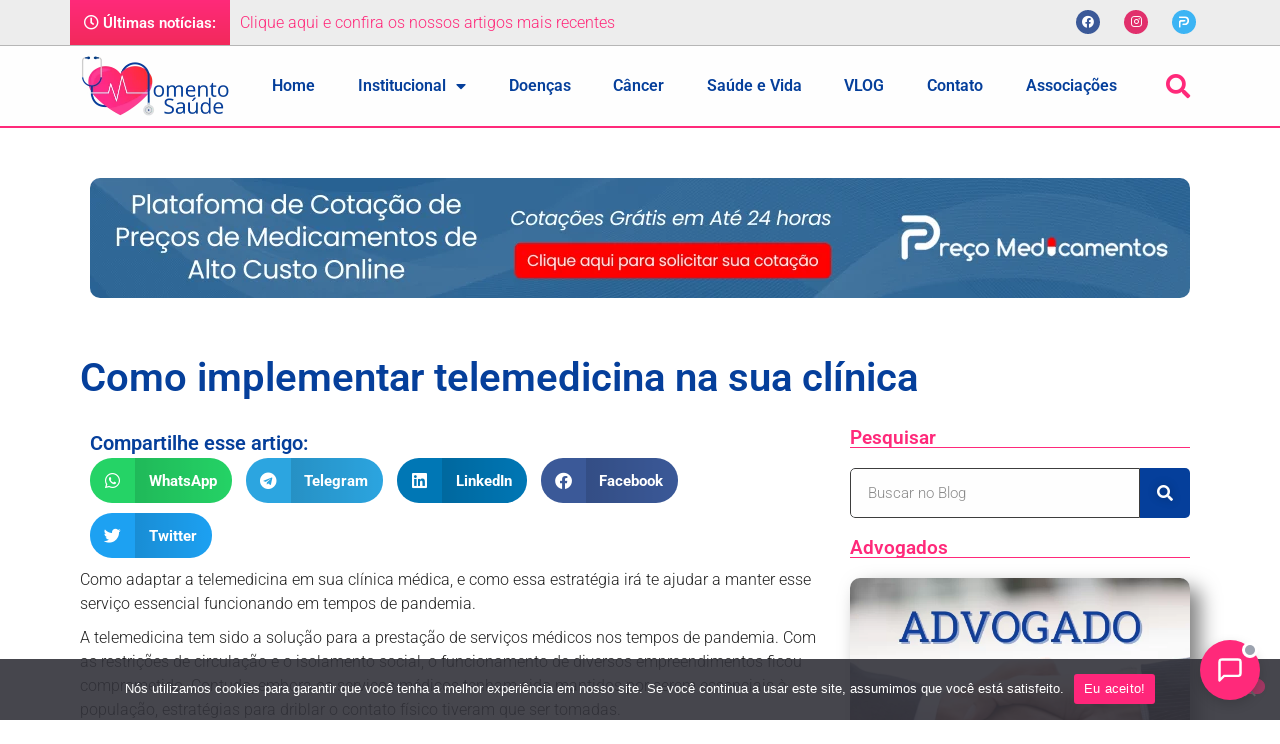

--- FILE ---
content_type: text/html; charset=UTF-8
request_url: https://www.momentosaude.com.br/2021/06/17/como-implementar-telemedicina-na-sua-clinica/
body_size: 82424
content:
<!doctype html>
<html lang="pt-BR">
<head>
	<meta charset="UTF-8">
		<meta name="viewport" content="width=device-width, initial-scale=1">
	<link rel="profile" href="https://gmpg.org/xfn/11">
	<link rel="stylesheet" href="https://pro.fontawesome.com/releases/v5.10.0/css/all.css" integrity="sha384-AYmEC3Yw5cVb3ZcuHtOA93w35dYTsvhLPVnYs9eStHfGJvOvKxVfELGroGkvsg+p" crossorigin="anonymous"/>
	<style id="jetpack-boost-critical-css">@media all{html{line-height:1.15;-webkit-text-size-adjust:100%}*{box-sizing:border-box}body{margin:0;font-family:-apple-system,BlinkMacSystemFont,Segoe UI,Roboto,Helvetica Neue,Arial,Noto Sans,sans-serif,Apple Color Emoji,Segoe UI Emoji,Segoe UI Symbol,Noto Color Emoji;font-size:1rem;font-weight:400;line-height:1.5;color:#333;background-color:#fff;-webkit-font-smoothing:antialiased;-moz-osx-font-smoothing:grayscale}h1,h2,h3,h4,h6{margin-block-start:.5rem;margin-block-end:1rem;font-family:inherit;font-weight:500;line-height:1.2;color:inherit}h1{font-size:2.5rem}h2{font-size:2rem}h3{font-size:1.75rem}h4{font-size:1.5rem}h6{font-size:1rem}p{margin-block-start:0;margin-block-end:.9rem}a{background-color:transparent;text-decoration:none;color:#c36}b{font-weight:bolder}img{border-style:none;height:auto;max-width:100%}label{display:inline-block;line-height:1;vertical-align:middle}button,input{font-family:inherit;font-size:1rem;line-height:1.5;margin:0}input[type=search]{width:100%;border:1px solid #666;border-radius:3px;padding:.5rem 1rem}button,input{overflow:visible}button{text-transform:none}[type=submit],button{width:auto;-webkit-appearance:button}[type=submit],button{display:inline-block;font-weight:400;color:#c36;text-align:center;white-space:nowrap;background-color:transparent;border:1px solid #c36;padding:.5rem 1rem;font-size:1rem;border-radius:3px}[type=search]{-webkit-appearance:textfield;outline-offset:-2px}li,ul{margin-block-start:0;margin-block-end:0;border:0;outline:0;font-size:100%;vertical-align:baseline;background:0 0}.elementor-screen-only{position:absolute;top:-10000em;width:1px;height:1px;margin:-1px;padding:0;overflow:hidden;clip:rect(0,0,0,0);border:0}.elementor *,.elementor :after,.elementor :before{box-sizing:border-box}.elementor a{box-shadow:none;text-decoration:none}.elementor img{height:auto;max-width:100%;border:none;border-radius:0;box-shadow:none}.elementor-element{--flex-direction:initial;--flex-wrap:initial;--justify-content:initial;--align-items:initial;--align-content:initial;--gap:initial;--flex-basis:initial;--flex-grow:initial;--flex-shrink:initial;--order:initial;--align-self:initial;flex-basis:var(--flex-basis);flex-grow:var(--flex-grow);flex-shrink:var(--flex-shrink);order:var(--order);align-self:var(--align-self)}.elementor-element:where(.e-con-full,.elementor-widget){flex-direction:var(--flex-direction);flex-wrap:var(--flex-wrap);justify-content:var(--justify-content);align-items:var(--align-items);align-content:var(--align-content);gap:var(--gap)}:root{--page-title-display:block}.elementor-page-title{display:var(--page-title-display)}.elementor-section{position:relative}.elementor-section .elementor-container{display:flex;margin-right:auto;margin-left:auto;position:relative}@media (max-width:1024px){.elementor-section .elementor-container{flex-wrap:wrap}}.elementor-section.elementor-section-boxed>.elementor-container{max-width:1140px}.elementor-widget-wrap{position:relative;width:100%;flex-wrap:wrap;align-content:flex-start}.elementor:not(.elementor-bc-flex-widget) .elementor-widget-wrap{display:flex}.elementor-widget-wrap>.elementor-element{width:100%}.elementor-widget{position:relative}.elementor-widget:not(:last-child){margin-bottom:20px}.elementor-column{position:relative;min-height:1px;display:flex}.elementor-column-gap-default>.elementor-column>.elementor-element-populated{padding:10px}@media (min-width:768px){.elementor-column.elementor-col-33{width:33.333%}.elementor-column.elementor-col-66{width:66.666%}.elementor-column.elementor-col-100{width:100%}}@media (max-width:767px){.elementor-column{width:100%}}.elementor-grid{display:grid;grid-column-gap:var(--grid-column-gap);grid-row-gap:var(--grid-row-gap)}.elementor-grid .elementor-grid-item{min-width:0}.elementor-grid-0 .elementor-grid{display:inline-block;width:100%;word-spacing:var(--grid-column-gap);margin-bottom:calc(-1*var(--grid-row-gap))}.elementor-grid-0 .elementor-grid .elementor-grid-item{display:inline-block;margin-bottom:var(--grid-row-gap);word-break:break-word}.elementor-heading-title{padding:0;margin:0;line-height:1}.elementor-icon{display:inline-block;line-height:1;color:#69727d;font-size:50px;text-align:center}.elementor-icon i,.elementor-icon svg{width:1em;height:1em;position:relative;display:block}.elementor-icon i:before,.elementor-icon svg:before{position:absolute;left:50%;transform:translateX(-50%)}.elementor-shape-circle .elementor-icon{border-radius:50%}@media (max-width:767px){.elementor .elementor-hidden-mobile{display:none}}@media (min-width:768px) and (max-width:1024px){.elementor .elementor-hidden-tablet{display:none}}@media (min-width:1025px) and (max-width:99999px){.elementor .elementor-hidden-desktop{display:none}}.elementor-kit-5{--e-global-color-primary:#053f9b;--e-global-color-secondary:#52b3f2;--e-global-color-text:#ff297a;--e-global-color-accent:#3d3d3d;--e-global-color-436196d:#fefefe;--e-global-color-c9ad093:#222;--e-global-typography-primary-font-family:"Roboto";--e-global-typography-primary-font-weight:600;--e-global-typography-text-font-family:"Roboto";--e-global-typography-text-font-weight:300;color:var(--e-global-color-accent);font-family:var(--e-global-typography-text-font-family),Sans-serif;font-weight:var(--e-global-typography-text-font-weight)}.elementor-kit-5 p{margin-bottom:10px}.elementor-kit-5 a{color:var(--e-global-color-text);font-family:var(--e-global-typography-primary-font-family),Sans-serif;font-weight:var(--e-global-typography-primary-font-weight)}.elementor-kit-5 h1{color:var(--e-global-color-primary);font-family:var(--e-global-typography-primary-font-family),Sans-serif;font-weight:var(--e-global-typography-primary-font-weight)}.elementor-kit-5 h2{color:var(--e-global-color-secondary);font-family:var(--e-global-typography-primary-font-family),Sans-serif;font-weight:var(--e-global-typography-primary-font-weight)}.elementor-kit-5 h3{color:var(--e-global-color-text);font-family:var(--e-global-typography-primary-font-family),Sans-serif;font-weight:var(--e-global-typography-primary-font-weight)}.elementor-kit-5 h4{color:var(--e-global-color-accent);font-family:var(--e-global-typography-primary-font-family),Sans-serif;font-weight:var(--e-global-typography-primary-font-weight)}.elementor-kit-5 button{font-family:var(--e-global-typography-primary-font-family),Sans-serif;font-weight:var(--e-global-typography-primary-font-weight);text-shadow:0 0 10px rgba(0,0,0,.3);color:var(--e-global-color-436196d);background-color:var(--e-global-color-text);border-style:solid;border-width:1px;border-color:var(--e-global-color-text);border-radius:10px;padding:5px 15px}.elementor-kit-5 input:not([type=button]):not([type=submit]){font-family:var(--e-global-typography-text-font-family),Sans-serif;font-weight:var(--e-global-typography-text-font-weight);color:var(--e-global-color-accent);background-color:var(--e-global-color-436196d);border-style:solid;border-width:1px;border-color:var(--e-global-color-accent);border-radius:5px;padding:5px 15px}.elementor-section.elementor-section-boxed>.elementor-container{max-width:1140px}.elementor-widget:not(:last-child){margin-block-end:20px}@media (max-width:1024px){.elementor-section.elementor-section-boxed>.elementor-container{max-width:1024px}}@media (max-width:767px){.elementor-section.elementor-section-boxed>.elementor-container{max-width:767px}}.elementor-widget-heading .elementor-heading-title[class*=elementor-size-]>a{color:inherit;font-size:inherit;line-height:inherit}.elementor-widget-heading .elementor-heading-title.elementor-size-small{font-size:15px}.elementor-widget-heading .elementor-heading-title.elementor-size-medium{font-size:19px}.elementor-widget-social-icons.elementor-grid-0 .elementor-widget-container{line-height:1;font-size:0}.elementor-widget-social-icons .elementor-grid{grid-column-gap:var(--grid-column-gap,5px);grid-row-gap:var(--grid-row-gap,5px);grid-template-columns:var(--grid-template-columns);justify-content:var(--justify-content,center);justify-items:var(--justify-content,center)}.elementor-icon.elementor-social-icon{font-size:var(--icon-size,25px);line-height:var(--icon-size,25px);width:calc(var(--icon-size,25px) + 2*var(--icon-padding,.5em));height:calc(var(--icon-size,25px) + 2*var(--icon-padding,.5em))}.elementor-social-icon{--e-social-icon-icon-color:#fff;display:inline-flex;background-color:#69727d;align-items:center;justify-content:center;text-align:center}.elementor-social-icon i{color:var(--e-social-icon-icon-color)}.elementor-social-icon svg{fill:var(--e-social-icon-icon-color)}.elementor-social-icon:last-child{margin:0}.elementor-social-icon-facebook{background-color:#3b5998}.elementor-social-icon-instagram{background-color:#262626}.elementor-widget-image{text-align:center}.elementor-widget-image a{display:inline-block}.elementor-widget-image img{vertical-align:middle;display:inline-block}.elementor-item:after,.elementor-item:before{display:block;position:absolute}.elementor-item:not(:hover):not(:focus):not(.elementor-item-active):not(.highlighted):after,.elementor-item:not(:hover):not(:focus):not(.elementor-item-active):not(.highlighted):before{opacity:0}.elementor-nav-menu--main .elementor-nav-menu a{padding:13px 20px}.elementor-nav-menu--main .elementor-nav-menu ul{border-style:solid;border-width:0;padding:0;position:absolute;width:12em}.elementor-nav-menu--layout-horizontal{display:flex}.elementor-nav-menu--layout-horizontal .elementor-nav-menu{display:flex;flex-wrap:wrap}.elementor-nav-menu--layout-horizontal .elementor-nav-menu a{flex-grow:1;white-space:nowrap}.elementor-nav-menu--layout-horizontal .elementor-nav-menu>li{display:flex}.elementor-nav-menu--layout-horizontal .elementor-nav-menu>li ul{top:100%!important}.elementor-nav-menu--layout-horizontal .elementor-nav-menu>li:not(:first-child)>a{margin-inline-start:var(--e-nav-menu-horizontal-menu-item-margin)}.elementor-nav-menu--layout-horizontal .elementor-nav-menu>li:not(:first-child)>ul{left:var(--e-nav-menu-horizontal-menu-item-margin)!important}.elementor-nav-menu--layout-horizontal .elementor-nav-menu>li:not(:last-child)>a{margin-inline-end:var(--e-nav-menu-horizontal-menu-item-margin)}.elementor-nav-menu--layout-horizontal .elementor-nav-menu>li:not(:last-child):after{align-self:center;border-color:var(--e-nav-menu-divider-color,#000);border-left-style:var(--e-nav-menu-divider-style,solid);border-left-width:var(--e-nav-menu-divider-width,2px);content:var(--e-nav-menu-divider-content,none);height:var(--e-nav-menu-divider-height,35%)}.elementor-nav-menu__align-start .elementor-nav-menu{justify-content:flex-start;margin-inline-end:auto}.elementor-nav-menu__align-justify .elementor-nav-menu--layout-horizontal .elementor-nav-menu{width:100%}.elementor-nav-menu__align-justify .elementor-nav-menu--layout-horizontal .elementor-nav-menu>li{flex-grow:1}.elementor-nav-menu__align-justify .elementor-nav-menu--layout-horizontal .elementor-nav-menu>li>a{justify-content:center}.elementor-widget-nav-menu .elementor-widget-container{display:flex;flex-direction:column}.elementor-nav-menu{position:relative;z-index:2}.elementor-nav-menu:after{clear:both;content:" ";display:block;font:0/0 serif;height:0;overflow:hidden;visibility:hidden}.elementor-nav-menu,.elementor-nav-menu li,.elementor-nav-menu ul{display:block;line-height:normal;list-style:none;margin:0;padding:0}.elementor-nav-menu ul{display:none}.elementor-nav-menu a,.elementor-nav-menu li{position:relative}.elementor-nav-menu li{border-width:0}.elementor-nav-menu a{align-items:center;display:flex}.elementor-nav-menu a{line-height:20px;padding:10px 20px}.elementor-menu-toggle{align-items:center;background-color:rgba(0,0,0,.05);border:0 solid;border-radius:3px;color:#33373d;display:flex;font-size:var(--nav-menu-icon-size,22px);justify-content:center;padding:.25em}.elementor-menu-toggle:not(.elementor-active) .elementor-menu-toggle__icon--close{display:none}.elementor-nav-menu--dropdown{background-color:#fff;font-size:13px}.elementor-nav-menu--dropdown-none .elementor-nav-menu--dropdown{display:none}.elementor-nav-menu--dropdown.elementor-nav-menu__container{margin-top:10px;overflow-x:hidden;overflow-y:auto;transform-origin:top}.elementor-nav-menu--dropdown.elementor-nav-menu__container .elementor-sub-item{font-size:.85em}.elementor-nav-menu--dropdown a{color:#33373d}ul.elementor-nav-menu--dropdown a{border-inline-start:8px solid transparent;text-shadow:none}.elementor-nav-menu--toggle .elementor-menu-toggle:not(.elementor-active)+.elementor-nav-menu__container{max-height:0;overflow:hidden;transform:scaleY(0)}.elementor-nav-menu--stretch .elementor-nav-menu__container.elementor-nav-menu--dropdown{position:absolute;z-index:9997}@media (max-width:767px){.elementor-nav-menu--dropdown-mobile .elementor-nav-menu--main{display:none}}@media (min-width:768px){.elementor-nav-menu--dropdown-mobile .elementor-menu-toggle,.elementor-nav-menu--dropdown-mobile .elementor-nav-menu--dropdown{display:none}.elementor-nav-menu--dropdown-mobile nav.elementor-nav-menu--dropdown.elementor-nav-menu__container{overflow-y:hidden}}.elementor-search-form{display:block}.elementor-search-form button,.elementor-search-form input[type=search]{-webkit-appearance:none;-moz-appearance:none;background:0 0;border:0;display:inline-block;font-size:15px;line-height:1;margin:0;min-width:0;padding:0;vertical-align:middle;white-space:normal}.elementor-search-form button{background-color:#69727d;border-radius:0;color:#fff;font-size:var(--e-search-form-submit-icon-size,16px)}.elementor-search-form__container{border:0 solid transparent;display:flex;min-height:50px;overflow:hidden}.elementor-search-form__container:not(.elementor-search-form--full-screen){background:#f1f2f3}.elementor-search-form__input{color:#3f444b;flex-basis:100%}.elementor-search-form__input::-moz-placeholder{color:inherit;font-family:inherit;opacity:.6}.elementor-search-form__input::placeholder{color:inherit;font-family:inherit;opacity:.6}.elementor-search-form__submit{font-size:var(--e-search-form-submit-icon-size,16px)}.elementor-search-form .elementor-search-form__submit{border:none;border-radius:0;color:var(--e-search-form-submit-text-color,#fff)}.elementor-search-form--skin-full_screen .elementor-search-form input[type=search].elementor-search-form__input{border:solid #fff;border-width:0 0 1px;color:#fff;font-size:50px;line-height:1.5;text-align:center}.elementor-search-form--skin-full_screen .elementor-search-form__toggle{color:var(--e-search-form-toggle-color,#33373d);display:inline-block;font-size:var(--e-search-form-toggle-size,33px);vertical-align:middle}.elementor-search-form--skin-full_screen .elementor-search-form__toggle i{background-color:var(--e-search-form-toggle-background-color,rgba(0,0,0,.05));border-color:var(--e-search-form-toggle-color,#33373d);border-radius:var(--e-search-form-toggle-border-radius,3px);border-style:solid;border-width:var(--e-search-form-toggle-border-width,0);display:block;height:var(--e-search-form-toggle-size,33px);position:relative;width:var(--e-search-form-toggle-size,33px)}.elementor-search-form--skin-full_screen .elementor-search-form__toggle i:before{left:50%;position:absolute;top:50%;transform:translate(-50%,-50%)}.elementor-search-form--skin-full_screen .elementor-search-form__toggle i:before{font-size:var(--e-search-form-toggle-icon-size,.55em)}.elementor-search-form--skin-full_screen .elementor-search-form__container{align-items:center;background-color:rgba(0,0,0,.8);bottom:0;height:100vh;left:0;padding:0 15%;position:fixed;right:0;top:0;z-index:9998}.elementor-search-form--skin-full_screen .elementor-search-form__container:not(.elementor-search-form--full-screen){opacity:0;overflow:hidden;transform:scale(0)}.elementor-search-form--skin-full_screen .elementor-search-form__container:not(.elementor-search-form--full-screen) .dialog-lightbox-close-button{display:none}.fab,.far,.fas{-moz-osx-font-smoothing:grayscale;-webkit-font-smoothing:antialiased;display:inline-block;font-style:normal;font-variant:normal;text-rendering:auto;line-height:1}.fa-clock:before{content:""}.fa-facebook:before{content:""}.fa-instagram:before{content:""}.fa-linkedin:before{content:""}.fa-search:before{content:""}.fa-telegram:before{content:""}.fa-twitter:before{content:""}.fa-whatsapp:before{content:""}@font-face{font-family:"Font Awesome 5 Free";font-style:normal;font-weight:900;font-display:block}.fas{font-family:"Font Awesome 5 Free";font-weight:900}.elementor-column .elementor-spacer-inner{height:var(--spacer-size)}.elementor-share-buttons--color-official.elementor-share-buttons--skin-gradient .elementor-share-btn_facebook{background-color:#3b5998}.elementor-share-buttons--color-official.elementor-share-buttons--skin-gradient .elementor-share-btn_linkedin{background-color:#0077b5}.elementor-share-buttons--color-official.elementor-share-buttons--skin-gradient .elementor-share-btn_telegram{background-color:#2ca5e0}.elementor-share-buttons--color-official.elementor-share-buttons--skin-gradient .elementor-share-btn_twitter{background-color:#1da1f2}.elementor-share-buttons--color-official.elementor-share-buttons--skin-gradient .elementor-share-btn_whatsapp{background-color:#25d366}.elementor-share-buttons--skin-gradient .elementor-share-btn__text{background-image:linear-gradient(90deg,rgba(0,0,0,.12),transparent)}.elementor-share-buttons--skin-gradient .elementor-share-btn__text{padding-inline-start:.9em}.elementor-share-buttons--skin-gradient .elementor-share-btn{background-color:var(--e-share-buttons-primary-color,#ea4335)}.elementor-share-buttons--skin-gradient .elementor-share-btn__icon,.elementor-share-buttons--skin-gradient .elementor-share-btn__text{color:var(--e-share-buttons-secondary-color,#fff)}.elementor-share-buttons--shape-circle .elementor-share-btn{border-radius:99.9em}.elementor-share-btn{align-items:center;display:flex;font-size:10px;height:4.5em;justify-content:flex-start;overflow:hidden}.elementor-share-btn__icon{align-items:center;align-self:stretch;display:flex;justify-content:center;position:relative;width:4.5em}.elementor-share-btn__icon i{font-size:var(--e-share-buttons-icon-size,1.7em)}.elementor-share-btn__text{align-items:center;align-self:stretch;display:flex;flex-grow:1;font-size:1.5em;font-weight:100;padding-inline-end:1em}.elementor-share-btn__title{flex-shrink:0;font-weight:700}.elementor-widget-share-buttons{text-align:var(--alignment,inherit);-moz-text-align-last:var(--alignment,inherit);text-align-last:var(--alignment,inherit)}.elementor-widget-share-buttons.elementor-grid-0 .elementor-widget-container{font-size:0}@font-face{font-family:"Font Awesome 5 Brands";font-style:normal;font-weight:400;font-display:block}.fab{font-family:"Font Awesome 5 Brands";font-weight:400}@font-face{font-family:eicons;font-weight:400;font-style:normal}[class*=" eicon-"],[class^=eicon]{display:inline-block;font-family:eicons;font-size:inherit;font-weight:400;font-style:normal;font-variant:normal;line-height:1;text-rendering:auto;-webkit-font-smoothing:antialiased;-moz-osx-font-smoothing:grayscale}.eicon-menu-bar:before{content:""}.eicon-close:before{content:""}.elementor-location-header:before{clear:both;content:"";display:table}.elementor-8333 .elementor-element.elementor-element-6478597>.elementor-container>.elementor-column>.elementor-widget-wrap{align-content:center;align-items:center}.elementor-8333 .elementor-element.elementor-element-6478597:not(.elementor-motion-effects-element-type-background){background-color:#ededed}.elementor-8333 .elementor-element.elementor-element-6478597{border-style:solid;border-width:0 0 1px;border-color:#77777777}.elementor-8333 .elementor-element.elementor-element-6478597{border-radius:0}.elementor-8333 .elementor-element.elementor-element-7a0471d:not(.elementor-motion-effects-element-type-background)>.elementor-widget-wrap{background-color:transparent;background-image:linear-gradient(180deg,var(--e-global-color-text) 0,#f2295b 100%)}.elementor-8333 .elementor-element.elementor-element-7a0471d>.elementor-element-populated{border-style:solid;border-width:0;border-color:var(--e-global-color-accent)}.elementor-8333 .elementor-element.elementor-element-ef1872a{text-align:center}.elementor-8333 .elementor-element.elementor-element-ef1872a .elementor-heading-title{color:var(--e-global-color-436196d);font-family:var(--e-global-typography-primary-font-family),Sans-serif;font-weight:var(--e-global-typography-primary-font-weight)}.elementor-8333 .elementor-element.elementor-element-ef1872a>.elementor-widget-container{margin:0}.elementor-8333 .elementor-element.elementor-element-5168c19>.elementor-element-populated{margin:0;padding:0}.elementor-8333 .elementor-element.elementor-element-520aedb .elementor-heading-title{color:var(--e-global-color-text);font-family:Roboto,Sans-serif;font-size:16px;font-weight:300}.elementor-8333 .elementor-element.elementor-element-520aedb>.elementor-widget-container{margin:0 0 0 10px}.elementor-8333 .elementor-element.elementor-element-06352ee.elementor-column.elementor-element[data-element_type=column]>.elementor-widget-wrap.elementor-element-populated{align-content:center;align-items:center}.elementor-8333 .elementor-element.elementor-element-8bd4cc2 .elementor-repeater-item-403f66a.elementor-social-icon{background-color:#e1306c}.elementor-8333 .elementor-element.elementor-element-8bd4cc2 .elementor-repeater-item-5b88d4a.elementor-social-icon{background-color:#3cb4f4}.elementor-8333 .elementor-element.elementor-element-8bd4cc2{--grid-template-columns:repeat(0,auto);--icon-size:12px;--grid-column-gap:20px;--grid-row-gap:0px}.elementor-8333 .elementor-element.elementor-element-8bd4cc2 .elementor-widget-container{text-align:right}.elementor-8333 .elementor-element.elementor-element-44e8da9:not(.elementor-motion-effects-element-type-background){background-color:var(--e-global-color-436196d)}.elementor-8333 .elementor-element.elementor-element-44e8da9{border-style:solid;border-width:0 0 2px;border-color:var(--e-global-color-text)}.elementor-8333 .elementor-element.elementor-element-19c0fb0{text-align:left}.elementor-8333 .elementor-element.elementor-element-75f5540.elementor-column.elementor-element[data-element_type=column]>.elementor-widget-wrap.elementor-element-populated{align-content:center;align-items:center}.elementor-8333 .elementor-element.elementor-element-7795e2f .elementor-menu-toggle{margin-right:auto;background-color:var(--e-global-color-primary)}.elementor-8333 .elementor-element.elementor-element-7795e2f .elementor-nav-menu .elementor-item{font-family:var(--e-global-typography-primary-font-family),Sans-serif;font-weight:var(--e-global-typography-primary-font-weight)}.elementor-8333 .elementor-element.elementor-element-7795e2f .elementor-nav-menu--main .elementor-item{color:var(--e-global-color-primary);fill:var(--e-global-color-primary)}.elementor-8333 .elementor-element.elementor-element-7795e2f .elementor-menu-toggle,.elementor-8333 .elementor-element.elementor-element-7795e2f .elementor-nav-menu--dropdown a{color:var(--e-global-color-primary)}.elementor-8333 .elementor-element.elementor-element-7795e2f .elementor-nav-menu--dropdown{background-color:var(--e-global-color-436196d)}.elementor-8333 .elementor-element.elementor-element-7795e2f .elementor-nav-menu--dropdown .elementor-item,.elementor-8333 .elementor-element.elementor-element-7795e2f .elementor-nav-menu--dropdown .elementor-sub-item{font-family:var(--e-global-typography-primary-font-family),Sans-serif;font-weight:var(--e-global-typography-primary-font-weight)}.elementor-8333 .elementor-element.elementor-element-7795e2f div.elementor-menu-toggle{color:var(--e-global-color-436196d)}.elementor-8333 .elementor-element.elementor-element-ffde005.elementor-column.elementor-element[data-element_type=column]>.elementor-widget-wrap.elementor-element-populated{align-content:center;align-items:center}.elementor-8333 .elementor-element.elementor-element-d432bf4 .elementor-search-form{text-align:right}.elementor-8333 .elementor-element.elementor-element-d432bf4 .elementor-search-form__toggle{--e-search-form-toggle-size:40px;--e-search-form-toggle-color:var(--e-global-color-text);--e-search-form-toggle-background-color:#00000000;--e-search-form-toggle-icon-size:calc(60em/100);--e-search-form-toggle-border-width:0px;--e-search-form-toggle-border-radius:100px}.elementor-8333 .elementor-element.elementor-element-d432bf4.elementor-search-form--skin-full_screen .elementor-search-form__container{background-color:#000000DD}.elementor-8333 .elementor-element.elementor-element-d432bf4 input[type=search].elementor-search-form__input{font-family:var(--e-global-typography-text-font-family),Sans-serif;font-weight:var(--e-global-typography-text-font-weight)}.elementor-8333 .elementor-element.elementor-element-d432bf4 .elementor-search-form__input,.elementor-8333 .elementor-element.elementor-element-d432bf4.elementor-search-form--skin-full_screen input[type=search].elementor-search-form__input{color:var(--e-global-color-primary);fill:var(--e-global-color-primary)}.elementor-8333 .elementor-element.elementor-element-d432bf4.elementor-search-form--skin-full_screen input[type=search].elementor-search-form__input{border-color:var(--e-global-color-primary);border-width:1px;border-radius:10px}@media (max-width:1024px){.elementor-8333 .elementor-element.elementor-element-7795e2f .elementor-nav-menu--main .elementor-item{padding-left:0;padding-right:0}.elementor-8333 .elementor-element.elementor-element-7795e2f{--e-nav-menu-horizontal-menu-item-margin:calc(0px/2)}}@media (min-width:768px){.elementor-8333 .elementor-element.elementor-element-7a0471d{width:14.034%}.elementor-8333 .elementor-element.elementor-element-5168c19{width:52.298%}.elementor-8333 .elementor-element.elementor-element-ea92b81{width:15%}.elementor-8333 .elementor-element.elementor-element-75f5540{width:79.554%}.elementor-8333 .elementor-element.elementor-element-ffde005{width:5%}}@media (max-width:1024px) and (min-width:768px){.elementor-8333 .elementor-element.elementor-element-7a0471d{width:20%}.elementor-8333 .elementor-element.elementor-element-5168c19{width:60%}.elementor-8333 .elementor-element.elementor-element-06352ee{width:20%}.elementor-8333 .elementor-element.elementor-element-ea92b81{width:14%}.elementor-8333 .elementor-element.elementor-element-75f5540{width:80%}}@media (max-width:767px){.elementor-8333 .elementor-element.elementor-element-5168c19.elementor-column>.elementor-widget-wrap{justify-content:center}.elementor-8333 .elementor-element.elementor-element-06352ee.elementor-column>.elementor-widget-wrap{justify-content:center}.elementor-8333 .elementor-element.elementor-element-8bd4cc2 .elementor-widget-container{text-align:center}.elementor-8333 .elementor-element.elementor-element-8bd4cc2{--icon-size:16px}.elementor-8333 .elementor-element.elementor-element-ea92b81{width:100%}.elementor-8333 .elementor-element.elementor-element-19c0fb0{text-align:center}.elementor-8333 .elementor-element.elementor-element-19c0fb0 img{width:80%}.elementor-8333 .elementor-element.elementor-element-75f5540{width:80%}.elementor-8333 .elementor-element.elementor-element-75f5540.elementor-column>.elementor-widget-wrap{justify-content:flex-start}.elementor-8333 .elementor-element.elementor-element-7795e2f{--nav-menu-icon-size:25px}.elementor-8333 .elementor-element.elementor-element-7795e2f .elementor-menu-toggle{border-width:0;border-radius:50px}.elementor-8333 .elementor-element.elementor-element-ffde005{width:20%}}.link_para_blog h6 a{font-weight:300!important}.elementor-8548 .elementor-element.elementor-element-189f278{--spacer-size:50px}.elementor-8548 .elementor-element.elementor-element-8553851{--spacer-size:20px}@media (max-width:767px){.elementor-8548 .elementor-element.elementor-element-189f278{--spacer-size:30px}}.elementor-8898 .elementor-element.elementor-element-fe0a77a>.elementor-widget-wrap>.elementor-widget:not(.elementor-widget__width-auto):not(.elementor-widget__width-initial):not(:last-child):not(.elementor-absolute){margin-bottom:15px}.elementor-8898 .elementor-element.elementor-element-9aa1841 img{border-radius:20px}.elementor-8898 .elementor-element.elementor-element-36eaed7>.elementor-widget-wrap>.elementor-widget:not(.elementor-widget__width-auto):not(.elementor-widget__width-initial):not(:last-child):not(.elementor-absolute){margin-bottom:0}.elementor-8898 .elementor-element.elementor-element-cf5ea4a{color:var(--e-global-color-primary);font-size:20px;font-weight:600}.elementor-8898 .elementor-element.elementor-element-cf5ea4a>.elementor-widget-container{margin:0 0-10px;padding:0}.elementor-8898 .elementor-element.elementor-element-ea9123c{--grid-column-gap:10px;--grid-row-gap:10px}.elementor-8898 .elementor-element.elementor-element-c6ca2f4{color:var(--e-global-color-c9ad093);font-family:var(--e-global-typography-text-font-family),Sans-serif;font-weight:var(--e-global-typography-text-font-weight)}@media (max-width:1024px){.elementor-8898 .elementor-element.elementor-element-ea9123c{--grid-column-gap:10px;--grid-row-gap:10px}}@media (max-width:767px){.elementor-8898 .elementor-element.elementor-element-7fc1a09{text-align:center}.elementor-8898 .elementor-element.elementor-element-ea9123c{--grid-column-gap:10px;--grid-row-gap:10px}.elementor-8898 .elementor-element.elementor-element-c6ca2f4{text-align:center}}}@media all{.elementor-8918 .elementor-element.elementor-element-802c7aa{--spacer-size:10px}.elementor-8918 .elementor-element.elementor-element-77bcae6{--spacer-size:10px}.elementor-8896 .elementor-element.elementor-element-0826f36>.elementor-widget-container{border-style:solid;border-width:0 0 1px;border-color:var(--e-global-color-text)}.elementor-8896 .elementor-element.elementor-element-381fbb4 .elementor-search-form__container{min-height:50px}.elementor-8896 .elementor-element.elementor-element-381fbb4 .elementor-search-form__submit{min-width:50px;--e-search-form-submit-text-color:var(--e-global-color-436196d);background-color:var(--e-global-color-primary)}.elementor-8896 .elementor-element.elementor-element-381fbb4 .elementor-search-form__input{padding-left:calc(50px/3);padding-right:calc(50px/3)}.elementor-8896 .elementor-element.elementor-element-381fbb4 input[type=search].elementor-search-form__input{font-family:Roboto,Sans-serif;font-weight:300}.elementor-8896 .elementor-element.elementor-element-381fbb4:not(.elementor-search-form--skin-full_screen) .elementor-search-form__container{border-width:0;border-radius:5px}.elementor-8896 .elementor-element.elementor-element-c09a96f>.elementor-widget-container{border-style:solid;border-width:0 0 1px;border-color:var(--e-global-color-text)}.elementor-8896 .elementor-element.elementor-element-ce9761c>.elementor-widget-container{border-style:solid;border-width:0 0 1px;border-color:var(--e-global-color-text)}}.fab,.far,.fas{-moz-osx-font-smoothing:grayscale;-webkit-font-smoothing:antialiased;display:inline-block;font-style:normal;font-variant:normal;text-rendering:auto;line-height:1}.fa-clock:before{content:""}.fa-facebook:before{content:""}.fa-instagram:before{content:""}.fa-linkedin:before{content:""}.fa-search:before{content:""}.fa-telegram:before{content:""}.fa-twitter:before{content:""}.fa-whatsapp:before{content:""}@font-face{font-family:"Font Awesome 5 Brands";font-style:normal;font-weight:400;font-display:auto}.fab{font-family:"Font Awesome 5 Brands"}@font-face{font-family:"Font Awesome 5 Pro";font-style:normal;font-weight:300;font-display:auto}@font-face{font-family:"Font Awesome 5 Pro";font-style:normal;font-weight:400;font-display:auto}.far{font-family:"Font Awesome 5 Pro"}.far{font-weight:400}@font-face{font-family:"Font Awesome 5 Pro";font-style:normal;font-weight:900;font-display:auto}.fas{font-family:"Font Awesome 5 Pro";font-weight:900}@media all{html{line-height:1.15;-webkit-text-size-adjust:100%}*{box-sizing:border-box}body{margin:0;font-family:-apple-system,BlinkMacSystemFont,Segoe UI,Roboto,Helvetica Neue,Arial,Noto Sans,sans-serif,Apple Color Emoji,Segoe UI Emoji,Segoe UI Symbol,Noto Color Emoji;font-size:1rem;font-weight:400;line-height:1.5;color:#333;background-color:#fff;-webkit-font-smoothing:antialiased;-moz-osx-font-smoothing:grayscale}h1,h2,h3,h4,h6{margin-block-start:.5rem;margin-block-end:1rem;font-family:inherit;font-weight:500;line-height:1.2;color:inherit}h1{font-size:2.5rem}h2{font-size:2rem}h3{font-size:1.75rem}h4{font-size:1.5rem}h6{font-size:1rem}p{margin-block-start:0;margin-block-end:.9rem}a{background-color:transparent;text-decoration:none;color:#c36}b{font-weight:bolder}img{border-style:none;height:auto;max-width:100%}label{display:inline-block;line-height:1;vertical-align:middle}button,input{font-family:inherit;font-size:1rem;line-height:1.5;margin:0}input[type=search]{width:100%;border:1px solid #666;border-radius:3px;padding:.5rem 1rem}button,input{overflow:visible}button{text-transform:none}[type=submit],button{width:auto;-webkit-appearance:button}[type=submit],button{display:inline-block;font-weight:400;color:#c36;text-align:center;white-space:nowrap;background-color:transparent;border:1px solid #c36;padding:.5rem 1rem;font-size:1rem;border-radius:3px}[type=search]{-webkit-appearance:textfield;outline-offset:-2px}li,ul{margin-block-start:0;margin-block-end:0;border:0;outline:0;font-size:100%;vertical-align:baseline;background:0 0}.elementor-screen-only{position:absolute;top:-10000em;width:1px;height:1px;margin:-1px;padding:0;overflow:hidden;clip:rect(0,0,0,0);border:0}.elementor *,.elementor :after,.elementor :before{box-sizing:border-box}.elementor a{box-shadow:none;text-decoration:none}.elementor img{height:auto;max-width:100%;border:none;border-radius:0;box-shadow:none}.elementor-element{--flex-direction:initial;--flex-wrap:initial;--justify-content:initial;--align-items:initial;--align-content:initial;--gap:initial;--flex-basis:initial;--flex-grow:initial;--flex-shrink:initial;--order:initial;--align-self:initial;flex-basis:var(--flex-basis);flex-grow:var(--flex-grow);flex-shrink:var(--flex-shrink);order:var(--order);align-self:var(--align-self)}.elementor-element:where(.e-con-full,.elementor-widget){flex-direction:var(--flex-direction);flex-wrap:var(--flex-wrap);justify-content:var(--justify-content);align-items:var(--align-items);align-content:var(--align-content);gap:var(--gap)}:root{--page-title-display:block}.elementor-page-title{display:var(--page-title-display)}.elementor-section{position:relative}.elementor-section .elementor-container{display:flex;margin-right:auto;margin-left:auto;position:relative}@media (max-width:1024px){.elementor-section .elementor-container{flex-wrap:wrap}}.elementor-section.elementor-section-boxed>.elementor-container{max-width:1140px}.elementor-widget-wrap{position:relative;width:100%;flex-wrap:wrap;align-content:flex-start}.elementor:not(.elementor-bc-flex-widget) .elementor-widget-wrap{display:flex}.elementor-widget-wrap>.elementor-element{width:100%}.elementor-widget{position:relative}.elementor-widget:not(:last-child){margin-bottom:20px}.elementor-column{position:relative;min-height:1px;display:flex}.elementor-column-gap-default>.elementor-column>.elementor-element-populated{padding:10px}@media (min-width:768px){.elementor-column.elementor-col-33{width:33.333%}.elementor-column.elementor-col-66{width:66.666%}.elementor-column.elementor-col-100{width:100%}}@media (max-width:767px){.elementor-column{width:100%}}.elementor-grid{display:grid;grid-column-gap:var(--grid-column-gap);grid-row-gap:var(--grid-row-gap)}.elementor-grid .elementor-grid-item{min-width:0}.elementor-grid-0 .elementor-grid{display:inline-block;width:100%;word-spacing:var(--grid-column-gap);margin-bottom:calc(-1*var(--grid-row-gap))}.elementor-grid-0 .elementor-grid .elementor-grid-item{display:inline-block;margin-bottom:var(--grid-row-gap);word-break:break-word}.elementor-heading-title{padding:0;margin:0;line-height:1}.elementor-icon{display:inline-block;line-height:1;color:#69727d;font-size:50px;text-align:center}.elementor-icon i,.elementor-icon svg{width:1em;height:1em;position:relative;display:block}.elementor-icon i:before,.elementor-icon svg:before{position:absolute;left:50%;transform:translateX(-50%)}.elementor-shape-circle .elementor-icon{border-radius:50%}@media (max-width:767px){.elementor .elementor-hidden-mobile{display:none}}@media (min-width:768px) and (max-width:1024px){.elementor .elementor-hidden-tablet{display:none}}@media (min-width:1025px) and (max-width:99999px){.elementor .elementor-hidden-desktop{display:none}}.elementor-kit-5{--e-global-color-primary:#053f9b;--e-global-color-secondary:#52b3f2;--e-global-color-text:#ff297a;--e-global-color-accent:#3d3d3d;--e-global-color-436196d:#fefefe;--e-global-color-c9ad093:#222;--e-global-typography-primary-font-family:"Roboto";--e-global-typography-primary-font-weight:600;--e-global-typography-text-font-family:"Roboto";--e-global-typography-text-font-weight:300;color:var(--e-global-color-accent);font-family:var(--e-global-typography-text-font-family),Sans-serif;font-weight:var(--e-global-typography-text-font-weight)}.elementor-kit-5 p{margin-bottom:10px}.elementor-kit-5 a{color:var(--e-global-color-text);font-family:var(--e-global-typography-primary-font-family),Sans-serif;font-weight:var(--e-global-typography-primary-font-weight)}.elementor-kit-5 h1{color:var(--e-global-color-primary);font-family:var(--e-global-typography-primary-font-family),Sans-serif;font-weight:var(--e-global-typography-primary-font-weight)}.elementor-kit-5 h2{color:var(--e-global-color-secondary);font-family:var(--e-global-typography-primary-font-family),Sans-serif;font-weight:var(--e-global-typography-primary-font-weight)}.elementor-kit-5 h3{color:var(--e-global-color-text);font-family:var(--e-global-typography-primary-font-family),Sans-serif;font-weight:var(--e-global-typography-primary-font-weight)}.elementor-kit-5 h4{color:var(--e-global-color-accent);font-family:var(--e-global-typography-primary-font-family),Sans-serif;font-weight:var(--e-global-typography-primary-font-weight)}.elementor-kit-5 button{font-family:var(--e-global-typography-primary-font-family),Sans-serif;font-weight:var(--e-global-typography-primary-font-weight);text-shadow:0 0 10px rgba(0,0,0,.3);color:var(--e-global-color-436196d);background-color:var(--e-global-color-text);border-style:solid;border-width:1px;border-color:var(--e-global-color-text);border-radius:10px;padding:5px 15px}.elementor-kit-5 input:not([type=button]):not([type=submit]){font-family:var(--e-global-typography-text-font-family),Sans-serif;font-weight:var(--e-global-typography-text-font-weight);color:var(--e-global-color-accent);background-color:var(--e-global-color-436196d);border-style:solid;border-width:1px;border-color:var(--e-global-color-accent);border-radius:5px;padding:5px 15px}.elementor-section.elementor-section-boxed>.elementor-container{max-width:1140px}.elementor-widget:not(:last-child){margin-block-end:20px}@media (max-width:1024px){.elementor-section.elementor-section-boxed>.elementor-container{max-width:1024px}}@media (max-width:767px){.elementor-section.elementor-section-boxed>.elementor-container{max-width:767px}}.elementor-widget-heading .elementor-heading-title[class*=elementor-size-]>a{color:inherit;font-size:inherit;line-height:inherit}.elementor-widget-heading .elementor-heading-title.elementor-size-small{font-size:15px}.elementor-widget-heading .elementor-heading-title.elementor-size-medium{font-size:19px}.elementor-widget-social-icons.elementor-grid-0 .elementor-widget-container{line-height:1;font-size:0}.elementor-widget-social-icons .elementor-grid{grid-column-gap:var(--grid-column-gap,5px);grid-row-gap:var(--grid-row-gap,5px);grid-template-columns:var(--grid-template-columns);justify-content:var(--justify-content,center);justify-items:var(--justify-content,center)}.elementor-icon.elementor-social-icon{font-size:var(--icon-size,25px);line-height:var(--icon-size,25px);width:calc(var(--icon-size,25px) + 2*var(--icon-padding,.5em));height:calc(var(--icon-size,25px) + 2*var(--icon-padding,.5em))}.elementor-social-icon{--e-social-icon-icon-color:#fff;display:inline-flex;background-color:#69727d;align-items:center;justify-content:center;text-align:center}.elementor-social-icon i{color:var(--e-social-icon-icon-color)}.elementor-social-icon svg{fill:var(--e-social-icon-icon-color)}.elementor-social-icon:last-child{margin:0}.elementor-social-icon-facebook{background-color:#3b5998}.elementor-social-icon-instagram{background-color:#262626}.elementor-widget-image{text-align:center}.elementor-widget-image a{display:inline-block}.elementor-widget-image img{vertical-align:middle;display:inline-block}.elementor-item:after,.elementor-item:before{display:block;position:absolute}.elementor-item:not(:hover):not(:focus):not(.elementor-item-active):not(.highlighted):after,.elementor-item:not(:hover):not(:focus):not(.elementor-item-active):not(.highlighted):before{opacity:0}.elementor-nav-menu--main .elementor-nav-menu a{padding:13px 20px}.elementor-nav-menu--main .elementor-nav-menu ul{border-style:solid;border-width:0;padding:0;position:absolute;width:12em}.elementor-nav-menu--layout-horizontal{display:flex}.elementor-nav-menu--layout-horizontal .elementor-nav-menu{display:flex;flex-wrap:wrap}.elementor-nav-menu--layout-horizontal .elementor-nav-menu a{flex-grow:1;white-space:nowrap}.elementor-nav-menu--layout-horizontal .elementor-nav-menu>li{display:flex}.elementor-nav-menu--layout-horizontal .elementor-nav-menu>li ul{top:100%!important}.elementor-nav-menu--layout-horizontal .elementor-nav-menu>li:not(:first-child)>a{margin-inline-start:var(--e-nav-menu-horizontal-menu-item-margin)}.elementor-nav-menu--layout-horizontal .elementor-nav-menu>li:not(:first-child)>ul{left:var(--e-nav-menu-horizontal-menu-item-margin)!important}.elementor-nav-menu--layout-horizontal .elementor-nav-menu>li:not(:last-child)>a{margin-inline-end:var(--e-nav-menu-horizontal-menu-item-margin)}.elementor-nav-menu--layout-horizontal .elementor-nav-menu>li:not(:last-child):after{align-self:center;border-color:var(--e-nav-menu-divider-color,#000);border-left-style:var(--e-nav-menu-divider-style,solid);border-left-width:var(--e-nav-menu-divider-width,2px);content:var(--e-nav-menu-divider-content,none);height:var(--e-nav-menu-divider-height,35%)}.elementor-nav-menu__align-start .elementor-nav-menu{justify-content:flex-start;margin-inline-end:auto}.elementor-nav-menu__align-justify .elementor-nav-menu--layout-horizontal .elementor-nav-menu{width:100%}.elementor-nav-menu__align-justify .elementor-nav-menu--layout-horizontal .elementor-nav-menu>li{flex-grow:1}.elementor-nav-menu__align-justify .elementor-nav-menu--layout-horizontal .elementor-nav-menu>li>a{justify-content:center}.elementor-widget-nav-menu .elementor-widget-container{display:flex;flex-direction:column}.elementor-nav-menu{position:relative;z-index:2}.elementor-nav-menu:after{clear:both;content:" ";display:block;font:0/0 serif;height:0;overflow:hidden;visibility:hidden}.elementor-nav-menu,.elementor-nav-menu li,.elementor-nav-menu ul{display:block;line-height:normal;list-style:none;margin:0;padding:0}.elementor-nav-menu ul{display:none}.elementor-nav-menu a,.elementor-nav-menu li{position:relative}.elementor-nav-menu li{border-width:0}.elementor-nav-menu a{align-items:center;display:flex}.elementor-nav-menu a{line-height:20px;padding:10px 20px}.elementor-menu-toggle{align-items:center;background-color:rgba(0,0,0,.05);border:0 solid;border-radius:3px;color:#33373d;display:flex;font-size:var(--nav-menu-icon-size,22px);justify-content:center;padding:.25em}.elementor-menu-toggle:not(.elementor-active) .elementor-menu-toggle__icon--close{display:none}.elementor-nav-menu--dropdown{background-color:#fff;font-size:13px}.elementor-nav-menu--dropdown-none .elementor-nav-menu--dropdown{display:none}.elementor-nav-menu--dropdown.elementor-nav-menu__container{margin-top:10px;overflow-x:hidden;overflow-y:auto;transform-origin:top}.elementor-nav-menu--dropdown.elementor-nav-menu__container .elementor-sub-item{font-size:.85em}.elementor-nav-menu--dropdown a{color:#33373d}ul.elementor-nav-menu--dropdown a{border-inline-start:8px solid transparent;text-shadow:none}.elementor-nav-menu--toggle .elementor-menu-toggle:not(.elementor-active)+.elementor-nav-menu__container{max-height:0;overflow:hidden;transform:scaleY(0)}.elementor-nav-menu--stretch .elementor-nav-menu__container.elementor-nav-menu--dropdown{position:absolute;z-index:9997}@media (max-width:767px){.elementor-nav-menu--dropdown-mobile .elementor-nav-menu--main{display:none}}@media (min-width:768px){.elementor-nav-menu--dropdown-mobile .elementor-menu-toggle,.elementor-nav-menu--dropdown-mobile .elementor-nav-menu--dropdown{display:none}.elementor-nav-menu--dropdown-mobile nav.elementor-nav-menu--dropdown.elementor-nav-menu__container{overflow-y:hidden}}.elementor-search-form{display:block}.elementor-search-form button,.elementor-search-form input[type=search]{-webkit-appearance:none;-moz-appearance:none;background:0 0;border:0;display:inline-block;font-size:15px;line-height:1;margin:0;min-width:0;padding:0;vertical-align:middle;white-space:normal}.elementor-search-form button{background-color:#69727d;border-radius:0;color:#fff;font-size:var(--e-search-form-submit-icon-size,16px)}.elementor-search-form__container{border:0 solid transparent;display:flex;min-height:50px;overflow:hidden}.elementor-search-form__container:not(.elementor-search-form--full-screen){background:#f1f2f3}.elementor-search-form__input{color:#3f444b;flex-basis:100%}.elementor-search-form__input::-moz-placeholder{color:inherit;font-family:inherit;opacity:.6}.elementor-search-form__input::placeholder{color:inherit;font-family:inherit;opacity:.6}.elementor-search-form__submit{font-size:var(--e-search-form-submit-icon-size,16px)}.elementor-search-form .elementor-search-form__submit{border:none;border-radius:0;color:var(--e-search-form-submit-text-color,#fff)}.elementor-search-form--skin-full_screen .elementor-search-form input[type=search].elementor-search-form__input{border:solid #fff;border-width:0 0 1px;color:#fff;font-size:50px;line-height:1.5;text-align:center}.elementor-search-form--skin-full_screen .elementor-search-form__toggle{color:var(--e-search-form-toggle-color,#33373d);display:inline-block;font-size:var(--e-search-form-toggle-size,33px);vertical-align:middle}.elementor-search-form--skin-full_screen .elementor-search-form__toggle i{background-color:var(--e-search-form-toggle-background-color,rgba(0,0,0,.05));border-color:var(--e-search-form-toggle-color,#33373d);border-radius:var(--e-search-form-toggle-border-radius,3px);border-style:solid;border-width:var(--e-search-form-toggle-border-width,0);display:block;height:var(--e-search-form-toggle-size,33px);position:relative;width:var(--e-search-form-toggle-size,33px)}.elementor-search-form--skin-full_screen .elementor-search-form__toggle i:before{left:50%;position:absolute;top:50%;transform:translate(-50%,-50%)}.elementor-search-form--skin-full_screen .elementor-search-form__toggle i:before{font-size:var(--e-search-form-toggle-icon-size,.55em)}.elementor-search-form--skin-full_screen .elementor-search-form__container{align-items:center;background-color:rgba(0,0,0,.8);bottom:0;height:100vh;left:0;padding:0 15%;position:fixed;right:0;top:0;z-index:9998}.elementor-search-form--skin-full_screen .elementor-search-form__container:not(.elementor-search-form--full-screen){opacity:0;overflow:hidden;transform:scale(0)}.elementor-search-form--skin-full_screen .elementor-search-form__container:not(.elementor-search-form--full-screen) .dialog-lightbox-close-button{display:none}.fab,.far,.fas{-moz-osx-font-smoothing:grayscale;-webkit-font-smoothing:antialiased;display:inline-block;font-style:normal;font-variant:normal;text-rendering:auto;line-height:1}.fa-clock:before{content:""}.fa-facebook:before{content:""}.fa-instagram:before{content:""}.fa-linkedin:before{content:""}.fa-search:before{content:""}.fa-telegram:before{content:""}.fa-twitter:before{content:""}.fa-whatsapp:before{content:""}@font-face{font-family:"Font Awesome 5 Free";font-style:normal;font-weight:900;font-display:block}.fas{font-family:"Font Awesome 5 Free";font-weight:900}.elementor-column .elementor-spacer-inner{height:var(--spacer-size)}.elementor-share-buttons--color-official.elementor-share-buttons--skin-gradient .elementor-share-btn_facebook{background-color:#3b5998}.elementor-share-buttons--color-official.elementor-share-buttons--skin-gradient .elementor-share-btn_linkedin{background-color:#0077b5}.elementor-share-buttons--color-official.elementor-share-buttons--skin-gradient .elementor-share-btn_telegram{background-color:#2ca5e0}.elementor-share-buttons--color-official.elementor-share-buttons--skin-gradient .elementor-share-btn_twitter{background-color:#1da1f2}.elementor-share-buttons--color-official.elementor-share-buttons--skin-gradient .elementor-share-btn_whatsapp{background-color:#25d366}.elementor-share-buttons--skin-gradient .elementor-share-btn__text{background-image:linear-gradient(90deg,rgba(0,0,0,.12),transparent)}.elementor-share-buttons--skin-gradient .elementor-share-btn__text{padding-inline-start:.9em}.elementor-share-buttons--skin-gradient .elementor-share-btn{background-color:var(--e-share-buttons-primary-color,#ea4335)}.elementor-share-buttons--skin-gradient .elementor-share-btn__icon,.elementor-share-buttons--skin-gradient .elementor-share-btn__text{color:var(--e-share-buttons-secondary-color,#fff)}.elementor-share-buttons--shape-circle .elementor-share-btn{border-radius:99.9em}.elementor-share-btn{align-items:center;display:flex;font-size:10px;height:4.5em;justify-content:flex-start;overflow:hidden}.elementor-share-btn__icon{align-items:center;align-self:stretch;display:flex;justify-content:center;position:relative;width:4.5em}.elementor-share-btn__icon i{font-size:var(--e-share-buttons-icon-size,1.7em)}.elementor-share-btn__text{align-items:center;align-self:stretch;display:flex;flex-grow:1;font-size:1.5em;font-weight:100;padding-inline-end:1em}.elementor-share-btn__title{flex-shrink:0;font-weight:700}.elementor-widget-share-buttons{text-align:var(--alignment,inherit);-moz-text-align-last:var(--alignment,inherit);text-align-last:var(--alignment,inherit)}.elementor-widget-share-buttons.elementor-grid-0 .elementor-widget-container{font-size:0}@font-face{font-family:"Font Awesome 5 Brands";font-style:normal;font-weight:400;font-display:block}.fab{font-family:"Font Awesome 5 Brands";font-weight:400}@font-face{font-family:eicons;font-weight:400;font-style:normal}[class*=" eicon-"],[class^=eicon]{display:inline-block;font-family:eicons;font-size:inherit;font-weight:400;font-style:normal;font-variant:normal;line-height:1;text-rendering:auto;-webkit-font-smoothing:antialiased;-moz-osx-font-smoothing:grayscale}.eicon-menu-bar:before{content:""}.eicon-close:before{content:""}.elementor-location-header:before{clear:both;content:"";display:table}.elementor-8333 .elementor-element.elementor-element-6478597>.elementor-container>.elementor-column>.elementor-widget-wrap{align-content:center;align-items:center}.elementor-8333 .elementor-element.elementor-element-6478597:not(.elementor-motion-effects-element-type-background){background-color:#ededed}.elementor-8333 .elementor-element.elementor-element-6478597{border-style:solid;border-width:0 0 1px;border-color:#77777777}.elementor-8333 .elementor-element.elementor-element-6478597{border-radius:0}.elementor-8333 .elementor-element.elementor-element-7a0471d:not(.elementor-motion-effects-element-type-background)>.elementor-widget-wrap{background-color:transparent;background-image:linear-gradient(180deg,var(--e-global-color-text) 0,#f2295b 100%)}.elementor-8333 .elementor-element.elementor-element-7a0471d>.elementor-element-populated{border-style:solid;border-width:0;border-color:var(--e-global-color-accent)}.elementor-8333 .elementor-element.elementor-element-ef1872a{text-align:center}.elementor-8333 .elementor-element.elementor-element-ef1872a .elementor-heading-title{color:var(--e-global-color-436196d);font-family:var(--e-global-typography-primary-font-family),Sans-serif;font-weight:var(--e-global-typography-primary-font-weight)}.elementor-8333 .elementor-element.elementor-element-ef1872a>.elementor-widget-container{margin:0}.elementor-8333 .elementor-element.elementor-element-5168c19>.elementor-element-populated{margin:0;padding:0}.elementor-8333 .elementor-element.elementor-element-520aedb .elementor-heading-title{color:var(--e-global-color-text);font-family:Roboto,Sans-serif;font-size:16px;font-weight:300}.elementor-8333 .elementor-element.elementor-element-520aedb>.elementor-widget-container{margin:0 0 0 10px}.elementor-8333 .elementor-element.elementor-element-06352ee.elementor-column.elementor-element[data-element_type=column]>.elementor-widget-wrap.elementor-element-populated{align-content:center;align-items:center}.elementor-8333 .elementor-element.elementor-element-8bd4cc2 .elementor-repeater-item-403f66a.elementor-social-icon{background-color:#e1306c}.elementor-8333 .elementor-element.elementor-element-8bd4cc2 .elementor-repeater-item-5b88d4a.elementor-social-icon{background-color:#3cb4f4}.elementor-8333 .elementor-element.elementor-element-8bd4cc2{--grid-template-columns:repeat(0,auto);--icon-size:12px;--grid-column-gap:20px;--grid-row-gap:0px}.elementor-8333 .elementor-element.elementor-element-8bd4cc2 .elementor-widget-container{text-align:right}.elementor-8333 .elementor-element.elementor-element-44e8da9:not(.elementor-motion-effects-element-type-background){background-color:var(--e-global-color-436196d)}.elementor-8333 .elementor-element.elementor-element-44e8da9{border-style:solid;border-width:0 0 2px;border-color:var(--e-global-color-text)}.elementor-8333 .elementor-element.elementor-element-19c0fb0{text-align:left}.elementor-8333 .elementor-element.elementor-element-75f5540.elementor-column.elementor-element[data-element_type=column]>.elementor-widget-wrap.elementor-element-populated{align-content:center;align-items:center}.elementor-8333 .elementor-element.elementor-element-7795e2f .elementor-menu-toggle{margin-right:auto;background-color:var(--e-global-color-primary)}.elementor-8333 .elementor-element.elementor-element-7795e2f .elementor-nav-menu .elementor-item{font-family:var(--e-global-typography-primary-font-family),Sans-serif;font-weight:var(--e-global-typography-primary-font-weight)}.elementor-8333 .elementor-element.elementor-element-7795e2f .elementor-nav-menu--main .elementor-item{color:var(--e-global-color-primary);fill:var(--e-global-color-primary)}.elementor-8333 .elementor-element.elementor-element-7795e2f .elementor-menu-toggle,.elementor-8333 .elementor-element.elementor-element-7795e2f .elementor-nav-menu--dropdown a{color:var(--e-global-color-primary)}.elementor-8333 .elementor-element.elementor-element-7795e2f .elementor-nav-menu--dropdown{background-color:var(--e-global-color-436196d)}.elementor-8333 .elementor-element.elementor-element-7795e2f .elementor-nav-menu--dropdown .elementor-item,.elementor-8333 .elementor-element.elementor-element-7795e2f .elementor-nav-menu--dropdown .elementor-sub-item{font-family:var(--e-global-typography-primary-font-family),Sans-serif;font-weight:var(--e-global-typography-primary-font-weight)}.elementor-8333 .elementor-element.elementor-element-7795e2f div.elementor-menu-toggle{color:var(--e-global-color-436196d)}.elementor-8333 .elementor-element.elementor-element-ffde005.elementor-column.elementor-element[data-element_type=column]>.elementor-widget-wrap.elementor-element-populated{align-content:center;align-items:center}.elementor-8333 .elementor-element.elementor-element-d432bf4 .elementor-search-form{text-align:right}.elementor-8333 .elementor-element.elementor-element-d432bf4 .elementor-search-form__toggle{--e-search-form-toggle-size:40px;--e-search-form-toggle-color:var(--e-global-color-text);--e-search-form-toggle-background-color:#00000000;--e-search-form-toggle-icon-size:calc(60em/100);--e-search-form-toggle-border-width:0px;--e-search-form-toggle-border-radius:100px}.elementor-8333 .elementor-element.elementor-element-d432bf4.elementor-search-form--skin-full_screen .elementor-search-form__container{background-color:#000000DD}.elementor-8333 .elementor-element.elementor-element-d432bf4 input[type=search].elementor-search-form__input{font-family:var(--e-global-typography-text-font-family),Sans-serif;font-weight:var(--e-global-typography-text-font-weight)}.elementor-8333 .elementor-element.elementor-element-d432bf4 .elementor-search-form__input,.elementor-8333 .elementor-element.elementor-element-d432bf4.elementor-search-form--skin-full_screen input[type=search].elementor-search-form__input{color:var(--e-global-color-primary);fill:var(--e-global-color-primary)}.elementor-8333 .elementor-element.elementor-element-d432bf4.elementor-search-form--skin-full_screen input[type=search].elementor-search-form__input{border-color:var(--e-global-color-primary);border-width:1px;border-radius:10px}@media (max-width:1024px){.elementor-8333 .elementor-element.elementor-element-7795e2f .elementor-nav-menu--main .elementor-item{padding-left:0;padding-right:0}.elementor-8333 .elementor-element.elementor-element-7795e2f{--e-nav-menu-horizontal-menu-item-margin:calc(0px/2)}}@media (min-width:768px){.elementor-8333 .elementor-element.elementor-element-7a0471d{width:14.034%}.elementor-8333 .elementor-element.elementor-element-5168c19{width:52.298%}.elementor-8333 .elementor-element.elementor-element-ea92b81{width:15%}.elementor-8333 .elementor-element.elementor-element-75f5540{width:79.554%}.elementor-8333 .elementor-element.elementor-element-ffde005{width:5%}}@media (max-width:1024px) and (min-width:768px){.elementor-8333 .elementor-element.elementor-element-7a0471d{width:20%}.elementor-8333 .elementor-element.elementor-element-5168c19{width:60%}.elementor-8333 .elementor-element.elementor-element-06352ee{width:20%}.elementor-8333 .elementor-element.elementor-element-ea92b81{width:14%}.elementor-8333 .elementor-element.elementor-element-75f5540{width:80%}}@media (max-width:767px){.elementor-8333 .elementor-element.elementor-element-5168c19.elementor-column>.elementor-widget-wrap{justify-content:center}.elementor-8333 .elementor-element.elementor-element-06352ee.elementor-column>.elementor-widget-wrap{justify-content:center}.elementor-8333 .elementor-element.elementor-element-8bd4cc2 .elementor-widget-container{text-align:center}.elementor-8333 .elementor-element.elementor-element-8bd4cc2{--icon-size:16px}.elementor-8333 .elementor-element.elementor-element-ea92b81{width:100%}.elementor-8333 .elementor-element.elementor-element-19c0fb0{text-align:center}.elementor-8333 .elementor-element.elementor-element-19c0fb0 img{width:80%}.elementor-8333 .elementor-element.elementor-element-75f5540{width:80%}.elementor-8333 .elementor-element.elementor-element-75f5540.elementor-column>.elementor-widget-wrap{justify-content:flex-start}.elementor-8333 .elementor-element.elementor-element-7795e2f{--nav-menu-icon-size:25px}.elementor-8333 .elementor-element.elementor-element-7795e2f .elementor-menu-toggle{border-width:0;border-radius:50px}.elementor-8333 .elementor-element.elementor-element-ffde005{width:20%}}.link_para_blog h6 a{font-weight:300!important}.elementor-8548 .elementor-element.elementor-element-189f278{--spacer-size:50px}.elementor-8548 .elementor-element.elementor-element-8553851{--spacer-size:20px}@media (max-width:767px){.elementor-8548 .elementor-element.elementor-element-189f278{--spacer-size:30px}}.elementor-8898 .elementor-element.elementor-element-fe0a77a>.elementor-widget-wrap>.elementor-widget:not(.elementor-widget__width-auto):not(.elementor-widget__width-initial):not(:last-child):not(.elementor-absolute){margin-bottom:15px}.elementor-8898 .elementor-element.elementor-element-9aa1841 img{border-radius:20px}.elementor-8898 .elementor-element.elementor-element-36eaed7>.elementor-widget-wrap>.elementor-widget:not(.elementor-widget__width-auto):not(.elementor-widget__width-initial):not(:last-child):not(.elementor-absolute){margin-bottom:0}.elementor-8898 .elementor-element.elementor-element-cf5ea4a{color:var(--e-global-color-primary);font-size:20px;font-weight:600}.elementor-8898 .elementor-element.elementor-element-cf5ea4a>.elementor-widget-container{margin:0 0-10px;padding:0}.elementor-8898 .elementor-element.elementor-element-ea9123c{--grid-column-gap:10px;--grid-row-gap:10px}.elementor-8898 .elementor-element.elementor-element-c6ca2f4{color:var(--e-global-color-c9ad093);font-family:var(--e-global-typography-text-font-family),Sans-serif;font-weight:var(--e-global-typography-text-font-weight)}@media (max-width:1024px){.elementor-8898 .elementor-element.elementor-element-ea9123c{--grid-column-gap:10px;--grid-row-gap:10px}}@media (max-width:767px){.elementor-8898 .elementor-element.elementor-element-7fc1a09{text-align:center}.elementor-8898 .elementor-element.elementor-element-ea9123c{--grid-column-gap:10px;--grid-row-gap:10px}.elementor-8898 .elementor-element.elementor-element-c6ca2f4{text-align:center}}}@media all{html{line-height:1.15;-webkit-text-size-adjust:100%}*{box-sizing:border-box}body{margin:0;font-family:-apple-system,BlinkMacSystemFont,Segoe UI,Roboto,Helvetica Neue,Arial,Noto Sans,sans-serif,Apple Color Emoji,Segoe UI Emoji,Segoe UI Symbol,Noto Color Emoji;font-size:1rem;font-weight:400;line-height:1.5;color:#333;background-color:#fff;-webkit-font-smoothing:antialiased;-moz-osx-font-smoothing:grayscale}h1,h2,h3,h4,h6{margin-block-start:.5rem;margin-block-end:1rem;font-family:inherit;font-weight:500;line-height:1.2;color:inherit}h1{font-size:2.5rem}h2{font-size:2rem}h3{font-size:1.75rem}h4{font-size:1.5rem}h6{font-size:1rem}p{margin-block-start:0;margin-block-end:.9rem}a{background-color:transparent;text-decoration:none;color:#c36}b{font-weight:bolder}img{border-style:none;height:auto;max-width:100%}label{display:inline-block;line-height:1;vertical-align:middle}button,input{font-family:inherit;font-size:1rem;line-height:1.5;margin:0}input[type=search]{width:100%;border:1px solid #666;border-radius:3px;padding:.5rem 1rem}button,input{overflow:visible}button{text-transform:none}[type=submit],button{width:auto;-webkit-appearance:button}[type=submit],button{display:inline-block;font-weight:400;color:#c36;text-align:center;white-space:nowrap;background-color:transparent;border:1px solid #c36;padding:.5rem 1rem;font-size:1rem;border-radius:3px}[type=search]{-webkit-appearance:textfield;outline-offset:-2px}li,ul{margin-block-start:0;margin-block-end:0;border:0;outline:0;font-size:100%;vertical-align:baseline;background:0 0}.elementor-screen-only{position:absolute;top:-10000em;width:1px;height:1px;margin:-1px;padding:0;overflow:hidden;clip:rect(0,0,0,0);border:0}.elementor *,.elementor :after,.elementor :before{box-sizing:border-box}.elementor a{box-shadow:none;text-decoration:none}.elementor img{height:auto;max-width:100%;border:none;border-radius:0;box-shadow:none}.elementor-element{--flex-direction:initial;--flex-wrap:initial;--justify-content:initial;--align-items:initial;--align-content:initial;--gap:initial;--flex-basis:initial;--flex-grow:initial;--flex-shrink:initial;--order:initial;--align-self:initial;flex-basis:var(--flex-basis);flex-grow:var(--flex-grow);flex-shrink:var(--flex-shrink);order:var(--order);align-self:var(--align-self)}.elementor-element:where(.e-con-full,.elementor-widget){flex-direction:var(--flex-direction);flex-wrap:var(--flex-wrap);justify-content:var(--justify-content);align-items:var(--align-items);align-content:var(--align-content);gap:var(--gap)}:root{--page-title-display:block}.elementor-page-title{display:var(--page-title-display)}.elementor-section{position:relative}.elementor-section .elementor-container{display:flex;margin-right:auto;margin-left:auto;position:relative}@media (max-width:1024px){.elementor-section .elementor-container{flex-wrap:wrap}}.elementor-section.elementor-section-boxed>.elementor-container{max-width:1140px}.elementor-widget-wrap{position:relative;width:100%;flex-wrap:wrap;align-content:flex-start}.elementor:not(.elementor-bc-flex-widget) .elementor-widget-wrap{display:flex}.elementor-widget-wrap>.elementor-element{width:100%}.elementor-widget{position:relative}.elementor-widget:not(:last-child){margin-bottom:20px}.elementor-column{position:relative;min-height:1px;display:flex}.elementor-column-gap-default>.elementor-column>.elementor-element-populated{padding:10px}@media (min-width:768px){.elementor-column.elementor-col-33{width:33.333%}.elementor-column.elementor-col-66{width:66.666%}.elementor-column.elementor-col-100{width:100%}}@media (max-width:767px){.elementor-column{width:100%}}.elementor-grid{display:grid;grid-column-gap:var(--grid-column-gap);grid-row-gap:var(--grid-row-gap)}.elementor-grid .elementor-grid-item{min-width:0}.elementor-grid-0 .elementor-grid{display:inline-block;width:100%;word-spacing:var(--grid-column-gap);margin-bottom:calc(-1*var(--grid-row-gap))}.elementor-grid-0 .elementor-grid .elementor-grid-item{display:inline-block;margin-bottom:var(--grid-row-gap);word-break:break-word}.elementor-heading-title{padding:0;margin:0;line-height:1}.elementor-icon{display:inline-block;line-height:1;color:#69727d;font-size:50px;text-align:center}.elementor-icon i,.elementor-icon svg{width:1em;height:1em;position:relative;display:block}.elementor-icon i:before,.elementor-icon svg:before{position:absolute;left:50%;transform:translateX(-50%)}.elementor-shape-circle .elementor-icon{border-radius:50%}@media (max-width:767px){.elementor .elementor-hidden-mobile{display:none}}@media (min-width:768px) and (max-width:1024px){.elementor .elementor-hidden-tablet{display:none}}@media (min-width:1025px) and (max-width:99999px){.elementor .elementor-hidden-desktop{display:none}}.elementor-kit-5{--e-global-color-primary:#053f9b;--e-global-color-secondary:#52b3f2;--e-global-color-text:#ff297a;--e-global-color-accent:#3d3d3d;--e-global-color-436196d:#fefefe;--e-global-color-c9ad093:#222;--e-global-typography-primary-font-family:"Roboto";--e-global-typography-primary-font-weight:600;--e-global-typography-text-font-family:"Roboto";--e-global-typography-text-font-weight:300;color:var(--e-global-color-accent);font-family:var(--e-global-typography-text-font-family),Sans-serif;font-weight:var(--e-global-typography-text-font-weight)}.elementor-kit-5 p{margin-bottom:10px}.elementor-kit-5 a{color:var(--e-global-color-text);font-family:var(--e-global-typography-primary-font-family),Sans-serif;font-weight:var(--e-global-typography-primary-font-weight)}.elementor-kit-5 h1{color:var(--e-global-color-primary);font-family:var(--e-global-typography-primary-font-family),Sans-serif;font-weight:var(--e-global-typography-primary-font-weight)}.elementor-kit-5 h2{color:var(--e-global-color-secondary);font-family:var(--e-global-typography-primary-font-family),Sans-serif;font-weight:var(--e-global-typography-primary-font-weight)}.elementor-kit-5 h3{color:var(--e-global-color-text);font-family:var(--e-global-typography-primary-font-family),Sans-serif;font-weight:var(--e-global-typography-primary-font-weight)}.elementor-kit-5 h4{color:var(--e-global-color-accent);font-family:var(--e-global-typography-primary-font-family),Sans-serif;font-weight:var(--e-global-typography-primary-font-weight)}.elementor-kit-5 button{font-family:var(--e-global-typography-primary-font-family),Sans-serif;font-weight:var(--e-global-typography-primary-font-weight);text-shadow:0 0 10px rgba(0,0,0,.3);color:var(--e-global-color-436196d);background-color:var(--e-global-color-text);border-style:solid;border-width:1px;border-color:var(--e-global-color-text);border-radius:10px;padding:5px 15px}.elementor-kit-5 input:not([type=button]):not([type=submit]){font-family:var(--e-global-typography-text-font-family),Sans-serif;font-weight:var(--e-global-typography-text-font-weight);color:var(--e-global-color-accent);background-color:var(--e-global-color-436196d);border-style:solid;border-width:1px;border-color:var(--e-global-color-accent);border-radius:5px;padding:5px 15px}.elementor-section.elementor-section-boxed>.elementor-container{max-width:1140px}.elementor-widget:not(:last-child){margin-block-end:20px}@media (max-width:1024px){.elementor-section.elementor-section-boxed>.elementor-container{max-width:1024px}}@media (max-width:767px){.elementor-section.elementor-section-boxed>.elementor-container{max-width:767px}}.elementor-widget-heading .elementor-heading-title[class*=elementor-size-]>a{color:inherit;font-size:inherit;line-height:inherit}.elementor-widget-heading .elementor-heading-title.elementor-size-small{font-size:15px}.elementor-widget-heading .elementor-heading-title.elementor-size-medium{font-size:19px}.elementor-widget-social-icons.elementor-grid-0 .elementor-widget-container{line-height:1;font-size:0}.elementor-widget-social-icons .elementor-grid{grid-column-gap:var(--grid-column-gap,5px);grid-row-gap:var(--grid-row-gap,5px);grid-template-columns:var(--grid-template-columns);justify-content:var(--justify-content,center);justify-items:var(--justify-content,center)}.elementor-icon.elementor-social-icon{font-size:var(--icon-size,25px);line-height:var(--icon-size,25px);width:calc(var(--icon-size,25px) + 2*var(--icon-padding,.5em));height:calc(var(--icon-size,25px) + 2*var(--icon-padding,.5em))}.elementor-social-icon{--e-social-icon-icon-color:#fff;display:inline-flex;background-color:#69727d;align-items:center;justify-content:center;text-align:center}.elementor-social-icon i{color:var(--e-social-icon-icon-color)}.elementor-social-icon svg{fill:var(--e-social-icon-icon-color)}.elementor-social-icon:last-child{margin:0}.elementor-social-icon-facebook{background-color:#3b5998}.elementor-social-icon-instagram{background-color:#262626}.elementor-widget-image{text-align:center}.elementor-widget-image a{display:inline-block}.elementor-widget-image img{vertical-align:middle;display:inline-block}.elementor-item:after,.elementor-item:before{display:block;position:absolute}.elementor-item:not(:hover):not(:focus):not(.elementor-item-active):not(.highlighted):after,.elementor-item:not(:hover):not(:focus):not(.elementor-item-active):not(.highlighted):before{opacity:0}.elementor-nav-menu--main .elementor-nav-menu a{padding:13px 20px}.elementor-nav-menu--main .elementor-nav-menu ul{border-style:solid;border-width:0;padding:0;position:absolute;width:12em}.elementor-nav-menu--layout-horizontal{display:flex}.elementor-nav-menu--layout-horizontal .elementor-nav-menu{display:flex;flex-wrap:wrap}.elementor-nav-menu--layout-horizontal .elementor-nav-menu a{flex-grow:1;white-space:nowrap}.elementor-nav-menu--layout-horizontal .elementor-nav-menu>li{display:flex}.elementor-nav-menu--layout-horizontal .elementor-nav-menu>li ul{top:100%!important}.elementor-nav-menu--layout-horizontal .elementor-nav-menu>li:not(:first-child)>a{margin-inline-start:var(--e-nav-menu-horizontal-menu-item-margin)}.elementor-nav-menu--layout-horizontal .elementor-nav-menu>li:not(:first-child)>ul{left:var(--e-nav-menu-horizontal-menu-item-margin)!important}.elementor-nav-menu--layout-horizontal .elementor-nav-menu>li:not(:last-child)>a{margin-inline-end:var(--e-nav-menu-horizontal-menu-item-margin)}.elementor-nav-menu--layout-horizontal .elementor-nav-menu>li:not(:last-child):after{align-self:center;border-color:var(--e-nav-menu-divider-color,#000);border-left-style:var(--e-nav-menu-divider-style,solid);border-left-width:var(--e-nav-menu-divider-width,2px);content:var(--e-nav-menu-divider-content,none);height:var(--e-nav-menu-divider-height,35%)}.elementor-nav-menu__align-start .elementor-nav-menu{justify-content:flex-start;margin-inline-end:auto}.elementor-nav-menu__align-justify .elementor-nav-menu--layout-horizontal .elementor-nav-menu{width:100%}.elementor-nav-menu__align-justify .elementor-nav-menu--layout-horizontal .elementor-nav-menu>li{flex-grow:1}.elementor-nav-menu__align-justify .elementor-nav-menu--layout-horizontal .elementor-nav-menu>li>a{justify-content:center}.elementor-widget-nav-menu .elementor-widget-container{display:flex;flex-direction:column}.elementor-nav-menu{position:relative;z-index:2}.elementor-nav-menu:after{clear:both;content:" ";display:block;font:0/0 serif;height:0;overflow:hidden;visibility:hidden}.elementor-nav-menu,.elementor-nav-menu li,.elementor-nav-menu ul{display:block;line-height:normal;list-style:none;margin:0;padding:0}.elementor-nav-menu ul{display:none}.elementor-nav-menu a,.elementor-nav-menu li{position:relative}.elementor-nav-menu li{border-width:0}.elementor-nav-menu a{align-items:center;display:flex}.elementor-nav-menu a{line-height:20px;padding:10px 20px}.elementor-menu-toggle{align-items:center;background-color:rgba(0,0,0,.05);border:0 solid;border-radius:3px;color:#33373d;display:flex;font-size:var(--nav-menu-icon-size,22px);justify-content:center;padding:.25em}.elementor-menu-toggle:not(.elementor-active) .elementor-menu-toggle__icon--close{display:none}.elementor-nav-menu--dropdown{background-color:#fff;font-size:13px}.elementor-nav-menu--dropdown-none .elementor-nav-menu--dropdown{display:none}.elementor-nav-menu--dropdown.elementor-nav-menu__container{margin-top:10px;overflow-x:hidden;overflow-y:auto;transform-origin:top}.elementor-nav-menu--dropdown.elementor-nav-menu__container .elementor-sub-item{font-size:.85em}.elementor-nav-menu--dropdown a{color:#33373d}ul.elementor-nav-menu--dropdown a{border-inline-start:8px solid transparent;text-shadow:none}.elementor-nav-menu--toggle .elementor-menu-toggle:not(.elementor-active)+.elementor-nav-menu__container{max-height:0;overflow:hidden;transform:scaleY(0)}.elementor-nav-menu--stretch .elementor-nav-menu__container.elementor-nav-menu--dropdown{position:absolute;z-index:9997}@media (max-width:767px){.elementor-nav-menu--dropdown-mobile .elementor-nav-menu--main{display:none}}@media (min-width:768px){.elementor-nav-menu--dropdown-mobile .elementor-menu-toggle,.elementor-nav-menu--dropdown-mobile .elementor-nav-menu--dropdown{display:none}.elementor-nav-menu--dropdown-mobile nav.elementor-nav-menu--dropdown.elementor-nav-menu__container{overflow-y:hidden}}.elementor-search-form{display:block}.elementor-search-form button,.elementor-search-form input[type=search]{-webkit-appearance:none;-moz-appearance:none;background:0 0;border:0;display:inline-block;font-size:15px;line-height:1;margin:0;min-width:0;padding:0;vertical-align:middle;white-space:normal}.elementor-search-form button{background-color:#69727d;border-radius:0;color:#fff;font-size:var(--e-search-form-submit-icon-size,16px)}.elementor-search-form__container{border:0 solid transparent;display:flex;min-height:50px;overflow:hidden}.elementor-search-form__container:not(.elementor-search-form--full-screen){background:#f1f2f3}.elementor-search-form__input{color:#3f444b;flex-basis:100%}.elementor-search-form__input::-moz-placeholder{color:inherit;font-family:inherit;opacity:.6}.elementor-search-form__input::placeholder{color:inherit;font-family:inherit;opacity:.6}.elementor-search-form__submit{font-size:var(--e-search-form-submit-icon-size,16px)}.elementor-search-form .elementor-search-form__submit{border:none;border-radius:0;color:var(--e-search-form-submit-text-color,#fff)}.elementor-search-form--skin-full_screen .elementor-search-form input[type=search].elementor-search-form__input{border:solid #fff;border-width:0 0 1px;color:#fff;font-size:50px;line-height:1.5;text-align:center}.elementor-search-form--skin-full_screen .elementor-search-form__toggle{color:var(--e-search-form-toggle-color,#33373d);display:inline-block;font-size:var(--e-search-form-toggle-size,33px);vertical-align:middle}.elementor-search-form--skin-full_screen .elementor-search-form__toggle i{background-color:var(--e-search-form-toggle-background-color,rgba(0,0,0,.05));border-color:var(--e-search-form-toggle-color,#33373d);border-radius:var(--e-search-form-toggle-border-radius,3px);border-style:solid;border-width:var(--e-search-form-toggle-border-width,0);display:block;height:var(--e-search-form-toggle-size,33px);position:relative;width:var(--e-search-form-toggle-size,33px)}.elementor-search-form--skin-full_screen .elementor-search-form__toggle i:before{left:50%;position:absolute;top:50%;transform:translate(-50%,-50%)}.elementor-search-form--skin-full_screen .elementor-search-form__toggle i:before{font-size:var(--e-search-form-toggle-icon-size,.55em)}.elementor-search-form--skin-full_screen .elementor-search-form__container{align-items:center;background-color:rgba(0,0,0,.8);bottom:0;height:100vh;left:0;padding:0 15%;position:fixed;right:0;top:0;z-index:9998}.elementor-search-form--skin-full_screen .elementor-search-form__container:not(.elementor-search-form--full-screen){opacity:0;overflow:hidden;transform:scale(0)}.elementor-search-form--skin-full_screen .elementor-search-form__container:not(.elementor-search-form--full-screen) .dialog-lightbox-close-button{display:none}.fab,.far,.fas{-moz-osx-font-smoothing:grayscale;-webkit-font-smoothing:antialiased;display:inline-block;font-style:normal;font-variant:normal;text-rendering:auto;line-height:1}.fa-clock:before{content:""}.fa-facebook:before{content:""}.fa-instagram:before{content:""}.fa-linkedin:before{content:""}.fa-search:before{content:""}.fa-telegram:before{content:""}.fa-twitter:before{content:""}.fa-whatsapp:before{content:""}@font-face{font-family:"Font Awesome 5 Free";font-style:normal;font-weight:900;font-display:block}.fas{font-family:"Font Awesome 5 Free";font-weight:900}.elementor-column .elementor-spacer-inner{height:var(--spacer-size)}.elementor-share-buttons--color-official.elementor-share-buttons--skin-gradient .elementor-share-btn_facebook{background-color:#3b5998}.elementor-share-buttons--color-official.elementor-share-buttons--skin-gradient .elementor-share-btn_linkedin{background-color:#0077b5}.elementor-share-buttons--color-official.elementor-share-buttons--skin-gradient .elementor-share-btn_telegram{background-color:#2ca5e0}.elementor-share-buttons--color-official.elementor-share-buttons--skin-gradient .elementor-share-btn_twitter{background-color:#1da1f2}.elementor-share-buttons--color-official.elementor-share-buttons--skin-gradient .elementor-share-btn_whatsapp{background-color:#25d366}.elementor-share-buttons--skin-gradient .elementor-share-btn__text{background-image:linear-gradient(90deg,rgba(0,0,0,.12),transparent)}.elementor-share-buttons--skin-gradient .elementor-share-btn__text{padding-inline-start:.9em}.elementor-share-buttons--skin-gradient .elementor-share-btn{background-color:var(--e-share-buttons-primary-color,#ea4335)}.elementor-share-buttons--skin-gradient .elementor-share-btn__icon,.elementor-share-buttons--skin-gradient .elementor-share-btn__text{color:var(--e-share-buttons-secondary-color,#fff)}.elementor-share-buttons--shape-circle .elementor-share-btn{border-radius:99.9em}.elementor-share-btn{align-items:center;display:flex;font-size:10px;height:4.5em;justify-content:flex-start;overflow:hidden}.elementor-share-btn__icon{align-items:center;align-self:stretch;display:flex;justify-content:center;position:relative;width:4.5em}.elementor-share-btn__icon i{font-size:var(--e-share-buttons-icon-size,1.7em)}.elementor-share-btn__text{align-items:center;align-self:stretch;display:flex;flex-grow:1;font-size:1.5em;font-weight:100;padding-inline-end:1em}.elementor-share-btn__title{flex-shrink:0;font-weight:700}.elementor-widget-share-buttons{text-align:var(--alignment,inherit);-moz-text-align-last:var(--alignment,inherit);text-align-last:var(--alignment,inherit)}.elementor-widget-share-buttons.elementor-grid-0 .elementor-widget-container{font-size:0}@font-face{font-family:"Font Awesome 5 Brands";font-style:normal;font-weight:400;font-display:block}.fab{font-family:"Font Awesome 5 Brands";font-weight:400}@font-face{font-family:eicons;font-weight:400;font-style:normal}[class*=" eicon-"],[class^=eicon]{display:inline-block;font-family:eicons;font-size:inherit;font-weight:400;font-style:normal;font-variant:normal;line-height:1;text-rendering:auto;-webkit-font-smoothing:antialiased;-moz-osx-font-smoothing:grayscale}.eicon-menu-bar:before{content:""}.eicon-close:before{content:""}.elementor-location-header:before{clear:both;content:"";display:table}.elementor-8333 .elementor-element.elementor-element-6478597>.elementor-container>.elementor-column>.elementor-widget-wrap{align-content:center;align-items:center}.elementor-8333 .elementor-element.elementor-element-6478597:not(.elementor-motion-effects-element-type-background){background-color:#ededed}.elementor-8333 .elementor-element.elementor-element-6478597{border-style:solid;border-width:0 0 1px;border-color:#77777777}.elementor-8333 .elementor-element.elementor-element-6478597{border-radius:0}.elementor-8333 .elementor-element.elementor-element-7a0471d:not(.elementor-motion-effects-element-type-background)>.elementor-widget-wrap{background-color:transparent;background-image:linear-gradient(180deg,var(--e-global-color-text) 0,#f2295b 100%)}.elementor-8333 .elementor-element.elementor-element-7a0471d>.elementor-element-populated{border-style:solid;border-width:0;border-color:var(--e-global-color-accent)}.elementor-8333 .elementor-element.elementor-element-ef1872a{text-align:center}.elementor-8333 .elementor-element.elementor-element-ef1872a .elementor-heading-title{color:var(--e-global-color-436196d);font-family:var(--e-global-typography-primary-font-family),Sans-serif;font-weight:var(--e-global-typography-primary-font-weight)}.elementor-8333 .elementor-element.elementor-element-ef1872a>.elementor-widget-container{margin:0}.elementor-8333 .elementor-element.elementor-element-5168c19>.elementor-element-populated{margin:0;padding:0}.elementor-8333 .elementor-element.elementor-element-520aedb .elementor-heading-title{color:var(--e-global-color-text);font-family:Roboto,Sans-serif;font-size:16px;font-weight:300}.elementor-8333 .elementor-element.elementor-element-520aedb>.elementor-widget-container{margin:0 0 0 10px}.elementor-8333 .elementor-element.elementor-element-06352ee.elementor-column.elementor-element[data-element_type=column]>.elementor-widget-wrap.elementor-element-populated{align-content:center;align-items:center}.elementor-8333 .elementor-element.elementor-element-8bd4cc2 .elementor-repeater-item-403f66a.elementor-social-icon{background-color:#e1306c}.elementor-8333 .elementor-element.elementor-element-8bd4cc2 .elementor-repeater-item-5b88d4a.elementor-social-icon{background-color:#3cb4f4}.elementor-8333 .elementor-element.elementor-element-8bd4cc2{--grid-template-columns:repeat(0,auto);--icon-size:12px;--grid-column-gap:20px;--grid-row-gap:0px}.elementor-8333 .elementor-element.elementor-element-8bd4cc2 .elementor-widget-container{text-align:right}.elementor-8333 .elementor-element.elementor-element-44e8da9:not(.elementor-motion-effects-element-type-background){background-color:var(--e-global-color-436196d)}.elementor-8333 .elementor-element.elementor-element-44e8da9{border-style:solid;border-width:0 0 2px;border-color:var(--e-global-color-text)}.elementor-8333 .elementor-element.elementor-element-19c0fb0{text-align:left}.elementor-8333 .elementor-element.elementor-element-75f5540.elementor-column.elementor-element[data-element_type=column]>.elementor-widget-wrap.elementor-element-populated{align-content:center;align-items:center}.elementor-8333 .elementor-element.elementor-element-7795e2f .elementor-menu-toggle{margin-right:auto;background-color:var(--e-global-color-primary)}.elementor-8333 .elementor-element.elementor-element-7795e2f .elementor-nav-menu .elementor-item{font-family:var(--e-global-typography-primary-font-family),Sans-serif;font-weight:var(--e-global-typography-primary-font-weight)}.elementor-8333 .elementor-element.elementor-element-7795e2f .elementor-nav-menu--main .elementor-item{color:var(--e-global-color-primary);fill:var(--e-global-color-primary)}.elementor-8333 .elementor-element.elementor-element-7795e2f .elementor-menu-toggle,.elementor-8333 .elementor-element.elementor-element-7795e2f .elementor-nav-menu--dropdown a{color:var(--e-global-color-primary)}.elementor-8333 .elementor-element.elementor-element-7795e2f .elementor-nav-menu--dropdown{background-color:var(--e-global-color-436196d)}.elementor-8333 .elementor-element.elementor-element-7795e2f .elementor-nav-menu--dropdown .elementor-item,.elementor-8333 .elementor-element.elementor-element-7795e2f .elementor-nav-menu--dropdown .elementor-sub-item{font-family:var(--e-global-typography-primary-font-family),Sans-serif;font-weight:var(--e-global-typography-primary-font-weight)}.elementor-8333 .elementor-element.elementor-element-7795e2f div.elementor-menu-toggle{color:var(--e-global-color-436196d)}.elementor-8333 .elementor-element.elementor-element-ffde005.elementor-column.elementor-element[data-element_type=column]>.elementor-widget-wrap.elementor-element-populated{align-content:center;align-items:center}.elementor-8333 .elementor-element.elementor-element-d432bf4 .elementor-search-form{text-align:right}.elementor-8333 .elementor-element.elementor-element-d432bf4 .elementor-search-form__toggle{--e-search-form-toggle-size:40px;--e-search-form-toggle-color:var(--e-global-color-text);--e-search-form-toggle-background-color:#00000000;--e-search-form-toggle-icon-size:calc(60em/100);--e-search-form-toggle-border-width:0px;--e-search-form-toggle-border-radius:100px}.elementor-8333 .elementor-element.elementor-element-d432bf4.elementor-search-form--skin-full_screen .elementor-search-form__container{background-color:#000000DD}.elementor-8333 .elementor-element.elementor-element-d432bf4 input[type=search].elementor-search-form__input{font-family:var(--e-global-typography-text-font-family),Sans-serif;font-weight:var(--e-global-typography-text-font-weight)}.elementor-8333 .elementor-element.elementor-element-d432bf4 .elementor-search-form__input,.elementor-8333 .elementor-element.elementor-element-d432bf4.elementor-search-form--skin-full_screen input[type=search].elementor-search-form__input{color:var(--e-global-color-primary);fill:var(--e-global-color-primary)}.elementor-8333 .elementor-element.elementor-element-d432bf4.elementor-search-form--skin-full_screen input[type=search].elementor-search-form__input{border-color:var(--e-global-color-primary);border-width:1px;border-radius:10px}@media (max-width:1024px){.elementor-8333 .elementor-element.elementor-element-7795e2f .elementor-nav-menu--main .elementor-item{padding-left:0;padding-right:0}.elementor-8333 .elementor-element.elementor-element-7795e2f{--e-nav-menu-horizontal-menu-item-margin:calc(0px/2)}}@media (min-width:768px){.elementor-8333 .elementor-element.elementor-element-7a0471d{width:14.034%}.elementor-8333 .elementor-element.elementor-element-5168c19{width:52.298%}.elementor-8333 .elementor-element.elementor-element-ea92b81{width:15%}.elementor-8333 .elementor-element.elementor-element-75f5540{width:79.554%}.elementor-8333 .elementor-element.elementor-element-ffde005{width:5%}}@media (max-width:1024px) and (min-width:768px){.elementor-8333 .elementor-element.elementor-element-7a0471d{width:20%}.elementor-8333 .elementor-element.elementor-element-5168c19{width:60%}.elementor-8333 .elementor-element.elementor-element-06352ee{width:20%}.elementor-8333 .elementor-element.elementor-element-ea92b81{width:14%}.elementor-8333 .elementor-element.elementor-element-75f5540{width:80%}}@media (max-width:767px){.elementor-8333 .elementor-element.elementor-element-5168c19.elementor-column>.elementor-widget-wrap{justify-content:center}.elementor-8333 .elementor-element.elementor-element-06352ee.elementor-column>.elementor-widget-wrap{justify-content:center}.elementor-8333 .elementor-element.elementor-element-8bd4cc2 .elementor-widget-container{text-align:center}.elementor-8333 .elementor-element.elementor-element-8bd4cc2{--icon-size:16px}.elementor-8333 .elementor-element.elementor-element-ea92b81{width:100%}.elementor-8333 .elementor-element.elementor-element-19c0fb0{text-align:center}.elementor-8333 .elementor-element.elementor-element-19c0fb0 img{width:80%}.elementor-8333 .elementor-element.elementor-element-75f5540{width:80%}.elementor-8333 .elementor-element.elementor-element-75f5540.elementor-column>.elementor-widget-wrap{justify-content:flex-start}.elementor-8333 .elementor-element.elementor-element-7795e2f{--nav-menu-icon-size:25px}.elementor-8333 .elementor-element.elementor-element-7795e2f .elementor-menu-toggle{border-width:0;border-radius:50px}.elementor-8333 .elementor-element.elementor-element-ffde005{width:20%}}.link_para_blog h6 a{font-weight:300!important}.elementor-8548 .elementor-element.elementor-element-189f278{--spacer-size:50px}.elementor-8548 .elementor-element.elementor-element-8553851{--spacer-size:20px}@media (max-width:767px){.elementor-8548 .elementor-element.elementor-element-189f278{--spacer-size:30px}}.elementor-8898 .elementor-element.elementor-element-fe0a77a>.elementor-widget-wrap>.elementor-widget:not(.elementor-widget__width-auto):not(.elementor-widget__width-initial):not(:last-child):not(.elementor-absolute){margin-bottom:15px}.elementor-8898 .elementor-element.elementor-element-9aa1841 img{border-radius:20px}.elementor-8898 .elementor-element.elementor-element-36eaed7>.elementor-widget-wrap>.elementor-widget:not(.elementor-widget__width-auto):not(.elementor-widget__width-initial):not(:last-child):not(.elementor-absolute){margin-bottom:0}.elementor-8898 .elementor-element.elementor-element-cf5ea4a{color:var(--e-global-color-primary);font-size:20px;font-weight:600}.elementor-8898 .elementor-element.elementor-element-cf5ea4a>.elementor-widget-container{margin:0 0-10px;padding:0}.elementor-8898 .elementor-element.elementor-element-ea9123c{--grid-column-gap:10px;--grid-row-gap:10px}.elementor-8898 .elementor-element.elementor-element-c6ca2f4{color:var(--e-global-color-c9ad093);font-family:var(--e-global-typography-text-font-family),Sans-serif;font-weight:var(--e-global-typography-text-font-weight)}@media (max-width:1024px){.elementor-8898 .elementor-element.elementor-element-ea9123c{--grid-column-gap:10px;--grid-row-gap:10px}}@media (max-width:767px){.elementor-8898 .elementor-element.elementor-element-7fc1a09{text-align:center}.elementor-8898 .elementor-element.elementor-element-ea9123c{--grid-column-gap:10px;--grid-row-gap:10px}.elementor-8898 .elementor-element.elementor-element-c6ca2f4{text-align:center}}}@media all{html{line-height:1.15;-webkit-text-size-adjust:100%}*{box-sizing:border-box}body{margin:0;font-family:-apple-system,BlinkMacSystemFont,Segoe UI,Roboto,Helvetica Neue,Arial,Noto Sans,sans-serif,Apple Color Emoji,Segoe UI Emoji,Segoe UI Symbol,Noto Color Emoji;font-size:1rem;font-weight:400;line-height:1.5;color:#333;background-color:#fff;-webkit-font-smoothing:antialiased;-moz-osx-font-smoothing:grayscale}h1,h2,h3,h4,h6{margin-block-start:.5rem;margin-block-end:1rem;font-family:inherit;font-weight:500;line-height:1.2;color:inherit}h1{font-size:2.5rem}h2{font-size:2rem}h3{font-size:1.75rem}h4{font-size:1.5rem}h6{font-size:1rem}p{margin-block-start:0;margin-block-end:.9rem}a{background-color:transparent;text-decoration:none;color:#c36}b{font-weight:bolder}img{border-style:none;height:auto;max-width:100%}label{display:inline-block;line-height:1;vertical-align:middle}button,input{font-family:inherit;font-size:1rem;line-height:1.5;margin:0}input[type=search]{width:100%;border:1px solid #666;border-radius:3px;padding:.5rem 1rem}button,input{overflow:visible}button{text-transform:none}[type=submit],button{width:auto;-webkit-appearance:button}[type=submit],button{display:inline-block;font-weight:400;color:#c36;text-align:center;white-space:nowrap;background-color:transparent;border:1px solid #c36;padding:.5rem 1rem;font-size:1rem;border-radius:3px}[type=search]{-webkit-appearance:textfield;outline-offset:-2px}li,ul{margin-block-start:0;margin-block-end:0;border:0;outline:0;font-size:100%;vertical-align:baseline;background:0 0}.elementor-screen-only{position:absolute;top:-10000em;width:1px;height:1px;margin:-1px;padding:0;overflow:hidden;clip:rect(0,0,0,0);border:0}.elementor *,.elementor :after,.elementor :before{box-sizing:border-box}.elementor a{box-shadow:none;text-decoration:none}.elementor img{height:auto;max-width:100%;border:none;border-radius:0;box-shadow:none}.elementor-element{--flex-direction:initial;--flex-wrap:initial;--justify-content:initial;--align-items:initial;--align-content:initial;--gap:initial;--flex-basis:initial;--flex-grow:initial;--flex-shrink:initial;--order:initial;--align-self:initial;flex-basis:var(--flex-basis);flex-grow:var(--flex-grow);flex-shrink:var(--flex-shrink);order:var(--order);align-self:var(--align-self)}.elementor-element:where(.e-con-full,.elementor-widget){flex-direction:var(--flex-direction);flex-wrap:var(--flex-wrap);justify-content:var(--justify-content);align-items:var(--align-items);align-content:var(--align-content);gap:var(--gap)}:root{--page-title-display:block}.elementor-page-title{display:var(--page-title-display)}.elementor-section{position:relative}.elementor-section .elementor-container{display:flex;margin-right:auto;margin-left:auto;position:relative}@media (max-width:1024px){.elementor-section .elementor-container{flex-wrap:wrap}}.elementor-section.elementor-section-boxed>.elementor-container{max-width:1140px}.elementor-widget-wrap{position:relative;width:100%;flex-wrap:wrap;align-content:flex-start}.elementor:not(.elementor-bc-flex-widget) .elementor-widget-wrap{display:flex}.elementor-widget-wrap>.elementor-element{width:100%}.elementor-widget{position:relative}.elementor-widget:not(:last-child){margin-bottom:20px}.elementor-column{position:relative;min-height:1px;display:flex}.elementor-column-gap-default>.elementor-column>.elementor-element-populated{padding:10px}@media (min-width:768px){.elementor-column.elementor-col-33{width:33.333%}.elementor-column.elementor-col-66{width:66.666%}.elementor-column.elementor-col-100{width:100%}}@media (max-width:767px){.elementor-column{width:100%}}.elementor-grid{display:grid;grid-column-gap:var(--grid-column-gap);grid-row-gap:var(--grid-row-gap)}.elementor-grid .elementor-grid-item{min-width:0}.elementor-grid-0 .elementor-grid{display:inline-block;width:100%;word-spacing:var(--grid-column-gap);margin-bottom:calc(-1*var(--grid-row-gap))}.elementor-grid-0 .elementor-grid .elementor-grid-item{display:inline-block;margin-bottom:var(--grid-row-gap);word-break:break-word}.elementor-heading-title{padding:0;margin:0;line-height:1}.elementor-icon{display:inline-block;line-height:1;color:#69727d;font-size:50px;text-align:center}.elementor-icon i,.elementor-icon svg{width:1em;height:1em;position:relative;display:block}.elementor-icon i:before,.elementor-icon svg:before{position:absolute;left:50%;transform:translateX(-50%)}.elementor-shape-circle .elementor-icon{border-radius:50%}@media (max-width:767px){.elementor .elementor-hidden-mobile{display:none}}@media (min-width:768px) and (max-width:1024px){.elementor .elementor-hidden-tablet{display:none}}@media (min-width:1025px) and (max-width:99999px){.elementor .elementor-hidden-desktop{display:none}}.elementor-kit-5{--e-global-color-primary:#053f9b;--e-global-color-secondary:#52b3f2;--e-global-color-text:#ff297a;--e-global-color-accent:#3d3d3d;--e-global-color-436196d:#fefefe;--e-global-color-c9ad093:#222;--e-global-typography-primary-font-family:"Roboto";--e-global-typography-primary-font-weight:600;--e-global-typography-text-font-family:"Roboto";--e-global-typography-text-font-weight:300;color:var(--e-global-color-accent);font-family:var(--e-global-typography-text-font-family),Sans-serif;font-weight:var(--e-global-typography-text-font-weight)}.elementor-kit-5 p{margin-bottom:10px}.elementor-kit-5 a{color:var(--e-global-color-text);font-family:var(--e-global-typography-primary-font-family),Sans-serif;font-weight:var(--e-global-typography-primary-font-weight)}.elementor-kit-5 h1{color:var(--e-global-color-primary);font-family:var(--e-global-typography-primary-font-family),Sans-serif;font-weight:var(--e-global-typography-primary-font-weight)}.elementor-kit-5 h2{color:var(--e-global-color-secondary);font-family:var(--e-global-typography-primary-font-family),Sans-serif;font-weight:var(--e-global-typography-primary-font-weight)}.elementor-kit-5 h3{color:var(--e-global-color-text);font-family:var(--e-global-typography-primary-font-family),Sans-serif;font-weight:var(--e-global-typography-primary-font-weight)}.elementor-kit-5 h4{color:var(--e-global-color-accent);font-family:var(--e-global-typography-primary-font-family),Sans-serif;font-weight:var(--e-global-typography-primary-font-weight)}.elementor-kit-5 button{font-family:var(--e-global-typography-primary-font-family),Sans-serif;font-weight:var(--e-global-typography-primary-font-weight);text-shadow:0 0 10px rgba(0,0,0,.3);color:var(--e-global-color-436196d);background-color:var(--e-global-color-text);border-style:solid;border-width:1px;border-color:var(--e-global-color-text);border-radius:10px;padding:5px 15px}.elementor-kit-5 input:not([type=button]):not([type=submit]){font-family:var(--e-global-typography-text-font-family),Sans-serif;font-weight:var(--e-global-typography-text-font-weight);color:var(--e-global-color-accent);background-color:var(--e-global-color-436196d);border-style:solid;border-width:1px;border-color:var(--e-global-color-accent);border-radius:5px;padding:5px 15px}.elementor-section.elementor-section-boxed>.elementor-container{max-width:1140px}.elementor-widget:not(:last-child){margin-block-end:20px}@media (max-width:1024px){.elementor-section.elementor-section-boxed>.elementor-container{max-width:1024px}}@media (max-width:767px){.elementor-section.elementor-section-boxed>.elementor-container{max-width:767px}}.elementor-widget-heading .elementor-heading-title[class*=elementor-size-]>a{color:inherit;font-size:inherit;line-height:inherit}.elementor-widget-heading .elementor-heading-title.elementor-size-small{font-size:15px}.elementor-widget-heading .elementor-heading-title.elementor-size-medium{font-size:19px}.elementor-widget-social-icons.elementor-grid-0 .elementor-widget-container{line-height:1;font-size:0}.elementor-widget-social-icons .elementor-grid{grid-column-gap:var(--grid-column-gap,5px);grid-row-gap:var(--grid-row-gap,5px);grid-template-columns:var(--grid-template-columns);justify-content:var(--justify-content,center);justify-items:var(--justify-content,center)}.elementor-icon.elementor-social-icon{font-size:var(--icon-size,25px);line-height:var(--icon-size,25px);width:calc(var(--icon-size,25px) + 2*var(--icon-padding,.5em));height:calc(var(--icon-size,25px) + 2*var(--icon-padding,.5em))}.elementor-social-icon{--e-social-icon-icon-color:#fff;display:inline-flex;background-color:#69727d;align-items:center;justify-content:center;text-align:center}.elementor-social-icon i{color:var(--e-social-icon-icon-color)}.elementor-social-icon svg{fill:var(--e-social-icon-icon-color)}.elementor-social-icon:last-child{margin:0}.elementor-social-icon-facebook{background-color:#3b5998}.elementor-social-icon-instagram{background-color:#262626}.elementor-widget-image{text-align:center}.elementor-widget-image a{display:inline-block}.elementor-widget-image img{vertical-align:middle;display:inline-block}.elementor-item:after,.elementor-item:before{display:block;position:absolute}.elementor-item:not(:hover):not(:focus):not(.elementor-item-active):not(.highlighted):after,.elementor-item:not(:hover):not(:focus):not(.elementor-item-active):not(.highlighted):before{opacity:0}.elementor-nav-menu--main .elementor-nav-menu a{padding:13px 20px}.elementor-nav-menu--main .elementor-nav-menu ul{border-style:solid;border-width:0;padding:0;position:absolute;width:12em}.elementor-nav-menu--layout-horizontal{display:flex}.elementor-nav-menu--layout-horizontal .elementor-nav-menu{display:flex;flex-wrap:wrap}.elementor-nav-menu--layout-horizontal .elementor-nav-menu a{flex-grow:1;white-space:nowrap}.elementor-nav-menu--layout-horizontal .elementor-nav-menu>li{display:flex}.elementor-nav-menu--layout-horizontal .elementor-nav-menu>li ul{top:100%!important}.elementor-nav-menu--layout-horizontal .elementor-nav-menu>li:not(:first-child)>a{margin-inline-start:var(--e-nav-menu-horizontal-menu-item-margin)}.elementor-nav-menu--layout-horizontal .elementor-nav-menu>li:not(:first-child)>ul{left:var(--e-nav-menu-horizontal-menu-item-margin)!important}.elementor-nav-menu--layout-horizontal .elementor-nav-menu>li:not(:last-child)>a{margin-inline-end:var(--e-nav-menu-horizontal-menu-item-margin)}.elementor-nav-menu--layout-horizontal .elementor-nav-menu>li:not(:last-child):after{align-self:center;border-color:var(--e-nav-menu-divider-color,#000);border-left-style:var(--e-nav-menu-divider-style,solid);border-left-width:var(--e-nav-menu-divider-width,2px);content:var(--e-nav-menu-divider-content,none);height:var(--e-nav-menu-divider-height,35%)}.elementor-nav-menu__align-start .elementor-nav-menu{justify-content:flex-start;margin-inline-end:auto}.elementor-nav-menu__align-justify .elementor-nav-menu--layout-horizontal .elementor-nav-menu{width:100%}.elementor-nav-menu__align-justify .elementor-nav-menu--layout-horizontal .elementor-nav-menu>li{flex-grow:1}.elementor-nav-menu__align-justify .elementor-nav-menu--layout-horizontal .elementor-nav-menu>li>a{justify-content:center}.elementor-widget-nav-menu .elementor-widget-container{display:flex;flex-direction:column}.elementor-nav-menu{position:relative;z-index:2}.elementor-nav-menu:after{clear:both;content:" ";display:block;font:0/0 serif;height:0;overflow:hidden;visibility:hidden}.elementor-nav-menu,.elementor-nav-menu li,.elementor-nav-menu ul{display:block;line-height:normal;list-style:none;margin:0;padding:0}.elementor-nav-menu ul{display:none}.elementor-nav-menu a,.elementor-nav-menu li{position:relative}.elementor-nav-menu li{border-width:0}.elementor-nav-menu a{align-items:center;display:flex}.elementor-nav-menu a{line-height:20px;padding:10px 20px}.elementor-menu-toggle{align-items:center;background-color:rgba(0,0,0,.05);border:0 solid;border-radius:3px;color:#33373d;display:flex;font-size:var(--nav-menu-icon-size,22px);justify-content:center;padding:.25em}.elementor-menu-toggle:not(.elementor-active) .elementor-menu-toggle__icon--close{display:none}.elementor-nav-menu--dropdown{background-color:#fff;font-size:13px}.elementor-nav-menu--dropdown-none .elementor-nav-menu--dropdown{display:none}.elementor-nav-menu--dropdown.elementor-nav-menu__container{margin-top:10px;overflow-x:hidden;overflow-y:auto;transform-origin:top}.elementor-nav-menu--dropdown.elementor-nav-menu__container .elementor-sub-item{font-size:.85em}.elementor-nav-menu--dropdown a{color:#33373d}ul.elementor-nav-menu--dropdown a{border-inline-start:8px solid transparent;text-shadow:none}.elementor-nav-menu--toggle .elementor-menu-toggle:not(.elementor-active)+.elementor-nav-menu__container{max-height:0;overflow:hidden;transform:scaleY(0)}.elementor-nav-menu--stretch .elementor-nav-menu__container.elementor-nav-menu--dropdown{position:absolute;z-index:9997}@media (max-width:767px){.elementor-nav-menu--dropdown-mobile .elementor-nav-menu--main{display:none}}@media (min-width:768px){.elementor-nav-menu--dropdown-mobile .elementor-menu-toggle,.elementor-nav-menu--dropdown-mobile .elementor-nav-menu--dropdown{display:none}.elementor-nav-menu--dropdown-mobile nav.elementor-nav-menu--dropdown.elementor-nav-menu__container{overflow-y:hidden}}.elementor-search-form{display:block}.elementor-search-form button,.elementor-search-form input[type=search]{-webkit-appearance:none;-moz-appearance:none;background:0 0;border:0;display:inline-block;font-size:15px;line-height:1;margin:0;min-width:0;padding:0;vertical-align:middle;white-space:normal}.elementor-search-form button{background-color:#69727d;border-radius:0;color:#fff;font-size:var(--e-search-form-submit-icon-size,16px)}.elementor-search-form__container{border:0 solid transparent;display:flex;min-height:50px;overflow:hidden}.elementor-search-form__container:not(.elementor-search-form--full-screen){background:#f1f2f3}.elementor-search-form__input{color:#3f444b;flex-basis:100%}.elementor-search-form__input::-moz-placeholder{color:inherit;font-family:inherit;opacity:.6}.elementor-search-form__input::placeholder{color:inherit;font-family:inherit;opacity:.6}.elementor-search-form__submit{font-size:var(--e-search-form-submit-icon-size,16px)}.elementor-search-form .elementor-search-form__submit{border:none;border-radius:0;color:var(--e-search-form-submit-text-color,#fff)}.elementor-search-form--skin-full_screen .elementor-search-form input[type=search].elementor-search-form__input{border:solid #fff;border-width:0 0 1px;color:#fff;font-size:50px;line-height:1.5;text-align:center}.elementor-search-form--skin-full_screen .elementor-search-form__toggle{color:var(--e-search-form-toggle-color,#33373d);display:inline-block;font-size:var(--e-search-form-toggle-size,33px);vertical-align:middle}.elementor-search-form--skin-full_screen .elementor-search-form__toggle i{background-color:var(--e-search-form-toggle-background-color,rgba(0,0,0,.05));border-color:var(--e-search-form-toggle-color,#33373d);border-radius:var(--e-search-form-toggle-border-radius,3px);border-style:solid;border-width:var(--e-search-form-toggle-border-width,0);display:block;height:var(--e-search-form-toggle-size,33px);position:relative;width:var(--e-search-form-toggle-size,33px)}.elementor-search-form--skin-full_screen .elementor-search-form__toggle i:before{left:50%;position:absolute;top:50%;transform:translate(-50%,-50%)}.elementor-search-form--skin-full_screen .elementor-search-form__toggle i:before{font-size:var(--e-search-form-toggle-icon-size,.55em)}.elementor-search-form--skin-full_screen .elementor-search-form__container{align-items:center;background-color:rgba(0,0,0,.8);bottom:0;height:100vh;left:0;padding:0 15%;position:fixed;right:0;top:0;z-index:9998}.elementor-search-form--skin-full_screen .elementor-search-form__container:not(.elementor-search-form--full-screen){opacity:0;overflow:hidden;transform:scale(0)}.elementor-search-form--skin-full_screen .elementor-search-form__container:not(.elementor-search-form--full-screen) .dialog-lightbox-close-button{display:none}.fab,.far,.fas{-moz-osx-font-smoothing:grayscale;-webkit-font-smoothing:antialiased;display:inline-block;font-style:normal;font-variant:normal;text-rendering:auto;line-height:1}.fa-clock:before{content:""}.fa-facebook:before{content:""}.fa-instagram:before{content:""}.fa-linkedin:before{content:""}.fa-search:before{content:""}.fa-telegram:before{content:""}.fa-twitter:before{content:""}.fa-whatsapp:before{content:""}@font-face{font-family:"Font Awesome 5 Free";font-style:normal;font-weight:900;font-display:block}.fas{font-family:"Font Awesome 5 Free";font-weight:900}.elementor-column .elementor-spacer-inner{height:var(--spacer-size)}.elementor-share-buttons--color-official.elementor-share-buttons--skin-gradient .elementor-share-btn_facebook{background-color:#3b5998}.elementor-share-buttons--color-official.elementor-share-buttons--skin-gradient .elementor-share-btn_linkedin{background-color:#0077b5}.elementor-share-buttons--color-official.elementor-share-buttons--skin-gradient .elementor-share-btn_telegram{background-color:#2ca5e0}.elementor-share-buttons--color-official.elementor-share-buttons--skin-gradient .elementor-share-btn_twitter{background-color:#1da1f2}.elementor-share-buttons--color-official.elementor-share-buttons--skin-gradient .elementor-share-btn_whatsapp{background-color:#25d366}.elementor-share-buttons--skin-gradient .elementor-share-btn__text{background-image:linear-gradient(90deg,rgba(0,0,0,.12),transparent)}.elementor-share-buttons--skin-gradient .elementor-share-btn__text{padding-inline-start:.9em}.elementor-share-buttons--skin-gradient .elementor-share-btn{background-color:var(--e-share-buttons-primary-color,#ea4335)}.elementor-share-buttons--skin-gradient .elementor-share-btn__icon,.elementor-share-buttons--skin-gradient .elementor-share-btn__text{color:var(--e-share-buttons-secondary-color,#fff)}.elementor-share-buttons--shape-circle .elementor-share-btn{border-radius:99.9em}.elementor-share-btn{align-items:center;display:flex;font-size:10px;height:4.5em;justify-content:flex-start;overflow:hidden}.elementor-share-btn__icon{align-items:center;align-self:stretch;display:flex;justify-content:center;position:relative;width:4.5em}.elementor-share-btn__icon i{font-size:var(--e-share-buttons-icon-size,1.7em)}.elementor-share-btn__text{align-items:center;align-self:stretch;display:flex;flex-grow:1;font-size:1.5em;font-weight:100;padding-inline-end:1em}.elementor-share-btn__title{flex-shrink:0;font-weight:700}.elementor-widget-share-buttons{text-align:var(--alignment,inherit);-moz-text-align-last:var(--alignment,inherit);text-align-last:var(--alignment,inherit)}.elementor-widget-share-buttons.elementor-grid-0 .elementor-widget-container{font-size:0}@font-face{font-family:"Font Awesome 5 Brands";font-style:normal;font-weight:400;font-display:block}.fab{font-family:"Font Awesome 5 Brands";font-weight:400}@font-face{font-family:eicons;font-weight:400;font-style:normal}[class*=" eicon-"],[class^=eicon]{display:inline-block;font-family:eicons;font-size:inherit;font-weight:400;font-style:normal;font-variant:normal;line-height:1;text-rendering:auto;-webkit-font-smoothing:antialiased;-moz-osx-font-smoothing:grayscale}.eicon-menu-bar:before{content:""}.eicon-close:before{content:""}.elementor-location-header:before{clear:both;content:"";display:table}.elementor-8333 .elementor-element.elementor-element-6478597>.elementor-container>.elementor-column>.elementor-widget-wrap{align-content:center;align-items:center}.elementor-8333 .elementor-element.elementor-element-6478597:not(.elementor-motion-effects-element-type-background){background-color:#ededed}.elementor-8333 .elementor-element.elementor-element-6478597{border-style:solid;border-width:0 0 1px;border-color:#77777777}.elementor-8333 .elementor-element.elementor-element-6478597{border-radius:0}.elementor-8333 .elementor-element.elementor-element-7a0471d:not(.elementor-motion-effects-element-type-background)>.elementor-widget-wrap{background-color:transparent;background-image:linear-gradient(180deg,var(--e-global-color-text) 0,#f2295b 100%)}.elementor-8333 .elementor-element.elementor-element-7a0471d>.elementor-element-populated{border-style:solid;border-width:0;border-color:var(--e-global-color-accent)}.elementor-8333 .elementor-element.elementor-element-ef1872a{text-align:center}.elementor-8333 .elementor-element.elementor-element-ef1872a .elementor-heading-title{color:var(--e-global-color-436196d);font-family:var(--e-global-typography-primary-font-family),Sans-serif;font-weight:var(--e-global-typography-primary-font-weight)}.elementor-8333 .elementor-element.elementor-element-ef1872a>.elementor-widget-container{margin:0}.elementor-8333 .elementor-element.elementor-element-5168c19>.elementor-element-populated{margin:0;padding:0}.elementor-8333 .elementor-element.elementor-element-520aedb .elementor-heading-title{color:var(--e-global-color-text);font-family:Roboto,Sans-serif;font-size:16px;font-weight:300}.elementor-8333 .elementor-element.elementor-element-520aedb>.elementor-widget-container{margin:0 0 0 10px}.elementor-8333 .elementor-element.elementor-element-06352ee.elementor-column.elementor-element[data-element_type=column]>.elementor-widget-wrap.elementor-element-populated{align-content:center;align-items:center}.elementor-8333 .elementor-element.elementor-element-8bd4cc2 .elementor-repeater-item-403f66a.elementor-social-icon{background-color:#e1306c}.elementor-8333 .elementor-element.elementor-element-8bd4cc2 .elementor-repeater-item-5b88d4a.elementor-social-icon{background-color:#3cb4f4}.elementor-8333 .elementor-element.elementor-element-8bd4cc2{--grid-template-columns:repeat(0,auto);--icon-size:12px;--grid-column-gap:20px;--grid-row-gap:0px}.elementor-8333 .elementor-element.elementor-element-8bd4cc2 .elementor-widget-container{text-align:right}.elementor-8333 .elementor-element.elementor-element-44e8da9:not(.elementor-motion-effects-element-type-background){background-color:var(--e-global-color-436196d)}.elementor-8333 .elementor-element.elementor-element-44e8da9{border-style:solid;border-width:0 0 2px;border-color:var(--e-global-color-text)}.elementor-8333 .elementor-element.elementor-element-19c0fb0{text-align:left}.elementor-8333 .elementor-element.elementor-element-75f5540.elementor-column.elementor-element[data-element_type=column]>.elementor-widget-wrap.elementor-element-populated{align-content:center;align-items:center}.elementor-8333 .elementor-element.elementor-element-7795e2f .elementor-menu-toggle{margin-right:auto;background-color:var(--e-global-color-primary)}.elementor-8333 .elementor-element.elementor-element-7795e2f .elementor-nav-menu .elementor-item{font-family:var(--e-global-typography-primary-font-family),Sans-serif;font-weight:var(--e-global-typography-primary-font-weight)}.elementor-8333 .elementor-element.elementor-element-7795e2f .elementor-nav-menu--main .elementor-item{color:var(--e-global-color-primary);fill:var(--e-global-color-primary)}.elementor-8333 .elementor-element.elementor-element-7795e2f .elementor-menu-toggle,.elementor-8333 .elementor-element.elementor-element-7795e2f .elementor-nav-menu--dropdown a{color:var(--e-global-color-primary)}.elementor-8333 .elementor-element.elementor-element-7795e2f .elementor-nav-menu--dropdown{background-color:var(--e-global-color-436196d)}.elementor-8333 .elementor-element.elementor-element-7795e2f .elementor-nav-menu--dropdown .elementor-item,.elementor-8333 .elementor-element.elementor-element-7795e2f .elementor-nav-menu--dropdown .elementor-sub-item{font-family:var(--e-global-typography-primary-font-family),Sans-serif;font-weight:var(--e-global-typography-primary-font-weight)}.elementor-8333 .elementor-element.elementor-element-7795e2f div.elementor-menu-toggle{color:var(--e-global-color-436196d)}.elementor-8333 .elementor-element.elementor-element-ffde005.elementor-column.elementor-element[data-element_type=column]>.elementor-widget-wrap.elementor-element-populated{align-content:center;align-items:center}.elementor-8333 .elementor-element.elementor-element-d432bf4 .elementor-search-form{text-align:right}.elementor-8333 .elementor-element.elementor-element-d432bf4 .elementor-search-form__toggle{--e-search-form-toggle-size:40px;--e-search-form-toggle-color:var(--e-global-color-text);--e-search-form-toggle-background-color:#00000000;--e-search-form-toggle-icon-size:calc(60em/100);--e-search-form-toggle-border-width:0px;--e-search-form-toggle-border-radius:100px}.elementor-8333 .elementor-element.elementor-element-d432bf4.elementor-search-form--skin-full_screen .elementor-search-form__container{background-color:#000000DD}.elementor-8333 .elementor-element.elementor-element-d432bf4 input[type=search].elementor-search-form__input{font-family:var(--e-global-typography-text-font-family),Sans-serif;font-weight:var(--e-global-typography-text-font-weight)}.elementor-8333 .elementor-element.elementor-element-d432bf4 .elementor-search-form__input,.elementor-8333 .elementor-element.elementor-element-d432bf4.elementor-search-form--skin-full_screen input[type=search].elementor-search-form__input{color:var(--e-global-color-primary);fill:var(--e-global-color-primary)}.elementor-8333 .elementor-element.elementor-element-d432bf4.elementor-search-form--skin-full_screen input[type=search].elementor-search-form__input{border-color:var(--e-global-color-primary);border-width:1px;border-radius:10px}@media (max-width:1024px){.elementor-8333 .elementor-element.elementor-element-7795e2f .elementor-nav-menu--main .elementor-item{padding-left:0;padding-right:0}.elementor-8333 .elementor-element.elementor-element-7795e2f{--e-nav-menu-horizontal-menu-item-margin:calc(0px/2)}}@media (min-width:768px){.elementor-8333 .elementor-element.elementor-element-7a0471d{width:14.034%}.elementor-8333 .elementor-element.elementor-element-5168c19{width:52.298%}.elementor-8333 .elementor-element.elementor-element-ea92b81{width:15%}.elementor-8333 .elementor-element.elementor-element-75f5540{width:79.554%}.elementor-8333 .elementor-element.elementor-element-ffde005{width:5%}}@media (max-width:1024px) and (min-width:768px){.elementor-8333 .elementor-element.elementor-element-7a0471d{width:20%}.elementor-8333 .elementor-element.elementor-element-5168c19{width:60%}.elementor-8333 .elementor-element.elementor-element-06352ee{width:20%}.elementor-8333 .elementor-element.elementor-element-ea92b81{width:14%}.elementor-8333 .elementor-element.elementor-element-75f5540{width:80%}}@media (max-width:767px){.elementor-8333 .elementor-element.elementor-element-5168c19.elementor-column>.elementor-widget-wrap{justify-content:center}.elementor-8333 .elementor-element.elementor-element-06352ee.elementor-column>.elementor-widget-wrap{justify-content:center}.elementor-8333 .elementor-element.elementor-element-8bd4cc2 .elementor-widget-container{text-align:center}.elementor-8333 .elementor-element.elementor-element-8bd4cc2{--icon-size:16px}.elementor-8333 .elementor-element.elementor-element-ea92b81{width:100%}.elementor-8333 .elementor-element.elementor-element-19c0fb0{text-align:center}.elementor-8333 .elementor-element.elementor-element-19c0fb0 img{width:80%}.elementor-8333 .elementor-element.elementor-element-75f5540{width:80%}.elementor-8333 .elementor-element.elementor-element-75f5540.elementor-column>.elementor-widget-wrap{justify-content:flex-start}.elementor-8333 .elementor-element.elementor-element-7795e2f{--nav-menu-icon-size:25px}.elementor-8333 .elementor-element.elementor-element-7795e2f .elementor-menu-toggle{border-width:0;border-radius:50px}.elementor-8333 .elementor-element.elementor-element-ffde005{width:20%}}.link_para_blog h6 a{font-weight:300!important}.elementor-8548 .elementor-element.elementor-element-189f278{--spacer-size:50px}.elementor-8548 .elementor-element.elementor-element-8553851{--spacer-size:20px}@media (max-width:767px){.elementor-8548 .elementor-element.elementor-element-189f278{--spacer-size:30px}}.elementor-8898 .elementor-element.elementor-element-fe0a77a>.elementor-widget-wrap>.elementor-widget:not(.elementor-widget__width-auto):not(.elementor-widget__width-initial):not(:last-child):not(.elementor-absolute){margin-bottom:15px}.elementor-8898 .elementor-element.elementor-element-9aa1841 img{border-radius:20px}.elementor-8898 .elementor-element.elementor-element-36eaed7>.elementor-widget-wrap>.elementor-widget:not(.elementor-widget__width-auto):not(.elementor-widget__width-initial):not(:last-child):not(.elementor-absolute){margin-bottom:0}.elementor-8898 .elementor-element.elementor-element-cf5ea4a{color:var(--e-global-color-primary);font-size:20px;font-weight:600}.elementor-8898 .elementor-element.elementor-element-cf5ea4a>.elementor-widget-container{margin:0 0-10px;padding:0}.elementor-8898 .elementor-element.elementor-element-ea9123c{--grid-column-gap:10px;--grid-row-gap:10px}.elementor-8898 .elementor-element.elementor-element-c6ca2f4{color:var(--e-global-color-c9ad093);font-family:var(--e-global-typography-text-font-family),Sans-serif;font-weight:var(--e-global-typography-text-font-weight)}@media (max-width:1024px){.elementor-8898 .elementor-element.elementor-element-ea9123c{--grid-column-gap:10px;--grid-row-gap:10px}}@media (max-width:767px){.elementor-8898 .elementor-element.elementor-element-7fc1a09{text-align:center}.elementor-8898 .elementor-element.elementor-element-ea9123c{--grid-column-gap:10px;--grid-row-gap:10px}.elementor-8898 .elementor-element.elementor-element-c6ca2f4{text-align:center}}}@media all{html{line-height:1.15;-webkit-text-size-adjust:100%}*{box-sizing:border-box}body{margin:0;font-family:-apple-system,BlinkMacSystemFont,Segoe UI,Roboto,Helvetica Neue,Arial,Noto Sans,sans-serif,Apple Color Emoji,Segoe UI Emoji,Segoe UI Symbol,Noto Color Emoji;font-size:1rem;font-weight:400;line-height:1.5;color:#333;background-color:#fff;-webkit-font-smoothing:antialiased;-moz-osx-font-smoothing:grayscale}h1,h2,h3,h4,h6{margin-block-start:.5rem;margin-block-end:1rem;font-family:inherit;font-weight:500;line-height:1.2;color:inherit}h1{font-size:2.5rem}h2{font-size:2rem}h3{font-size:1.75rem}h4{font-size:1.5rem}h6{font-size:1rem}p{margin-block-start:0;margin-block-end:.9rem}a{background-color:transparent;text-decoration:none;color:#c36}b{font-weight:bolder}img{border-style:none;height:auto;max-width:100%}label{display:inline-block;line-height:1;vertical-align:middle}button,input{font-family:inherit;font-size:1rem;line-height:1.5;margin:0}input[type=search]{width:100%;border:1px solid #666;border-radius:3px;padding:.5rem 1rem}button,input{overflow:visible}button{text-transform:none}[type=submit],button{width:auto;-webkit-appearance:button}[type=submit],button{display:inline-block;font-weight:400;color:#c36;text-align:center;white-space:nowrap;background-color:transparent;border:1px solid #c36;padding:.5rem 1rem;font-size:1rem;border-radius:3px}[type=search]{-webkit-appearance:textfield;outline-offset:-2px}li,ul{margin-block-start:0;margin-block-end:0;border:0;outline:0;font-size:100%;vertical-align:baseline;background:0 0}.elementor-screen-only{position:absolute;top:-10000em;width:1px;height:1px;margin:-1px;padding:0;overflow:hidden;clip:rect(0,0,0,0);border:0}.elementor *,.elementor :after,.elementor :before{box-sizing:border-box}.elementor a{box-shadow:none;text-decoration:none}.elementor img{height:auto;max-width:100%;border:none;border-radius:0;box-shadow:none}.elementor-element{--flex-direction:initial;--flex-wrap:initial;--justify-content:initial;--align-items:initial;--align-content:initial;--gap:initial;--flex-basis:initial;--flex-grow:initial;--flex-shrink:initial;--order:initial;--align-self:initial;flex-basis:var(--flex-basis);flex-grow:var(--flex-grow);flex-shrink:var(--flex-shrink);order:var(--order);align-self:var(--align-self)}.elementor-element:where(.e-con-full,.elementor-widget){flex-direction:var(--flex-direction);flex-wrap:var(--flex-wrap);justify-content:var(--justify-content);align-items:var(--align-items);align-content:var(--align-content);gap:var(--gap)}:root{--page-title-display:block}.elementor-page-title{display:var(--page-title-display)}.elementor-section{position:relative}.elementor-section .elementor-container{display:flex;margin-right:auto;margin-left:auto;position:relative}@media (max-width:1024px){.elementor-section .elementor-container{flex-wrap:wrap}}.elementor-section.elementor-section-boxed>.elementor-container{max-width:1140px}.elementor-widget-wrap{position:relative;width:100%;flex-wrap:wrap;align-content:flex-start}.elementor:not(.elementor-bc-flex-widget) .elementor-widget-wrap{display:flex}.elementor-widget-wrap>.elementor-element{width:100%}.elementor-widget{position:relative}.elementor-widget:not(:last-child){margin-bottom:20px}.elementor-column{position:relative;min-height:1px;display:flex}.elementor-column-gap-default>.elementor-column>.elementor-element-populated{padding:10px}@media (min-width:768px){.elementor-column.elementor-col-33{width:33.333%}.elementor-column.elementor-col-66{width:66.666%}.elementor-column.elementor-col-100{width:100%}}@media (max-width:767px){.elementor-column{width:100%}}.elementor-grid{display:grid;grid-column-gap:var(--grid-column-gap);grid-row-gap:var(--grid-row-gap)}.elementor-grid .elementor-grid-item{min-width:0}.elementor-grid-0 .elementor-grid{display:inline-block;width:100%;word-spacing:var(--grid-column-gap);margin-bottom:calc(-1*var(--grid-row-gap))}.elementor-grid-0 .elementor-grid .elementor-grid-item{display:inline-block;margin-bottom:var(--grid-row-gap);word-break:break-word}.elementor-heading-title{padding:0;margin:0;line-height:1}.elementor-icon{display:inline-block;line-height:1;color:#69727d;font-size:50px;text-align:center}.elementor-icon i,.elementor-icon svg{width:1em;height:1em;position:relative;display:block}.elementor-icon i:before,.elementor-icon svg:before{position:absolute;left:50%;transform:translateX(-50%)}.elementor-shape-circle .elementor-icon{border-radius:50%}@media (max-width:767px){.elementor .elementor-hidden-mobile{display:none}}@media (min-width:768px) and (max-width:1024px){.elementor .elementor-hidden-tablet{display:none}}@media (min-width:1025px) and (max-width:99999px){.elementor .elementor-hidden-desktop{display:none}}.elementor-kit-5{--e-global-color-primary:#053f9b;--e-global-color-secondary:#52b3f2;--e-global-color-text:#ff297a;--e-global-color-accent:#3d3d3d;--e-global-color-436196d:#fefefe;--e-global-color-c9ad093:#222;--e-global-typography-primary-font-family:"Roboto";--e-global-typography-primary-font-weight:600;--e-global-typography-text-font-family:"Roboto";--e-global-typography-text-font-weight:300;color:var(--e-global-color-accent);font-family:var(--e-global-typography-text-font-family),Sans-serif;font-weight:var(--e-global-typography-text-font-weight)}.elementor-kit-5 p{margin-bottom:10px}.elementor-kit-5 a{color:var(--e-global-color-text);font-family:var(--e-global-typography-primary-font-family),Sans-serif;font-weight:var(--e-global-typography-primary-font-weight)}.elementor-kit-5 h1{color:var(--e-global-color-primary);font-family:var(--e-global-typography-primary-font-family),Sans-serif;font-weight:var(--e-global-typography-primary-font-weight)}.elementor-kit-5 h2{color:var(--e-global-color-secondary);font-family:var(--e-global-typography-primary-font-family),Sans-serif;font-weight:var(--e-global-typography-primary-font-weight)}.elementor-kit-5 h3{color:var(--e-global-color-text);font-family:var(--e-global-typography-primary-font-family),Sans-serif;font-weight:var(--e-global-typography-primary-font-weight)}.elementor-kit-5 h4{color:var(--e-global-color-accent);font-family:var(--e-global-typography-primary-font-family),Sans-serif;font-weight:var(--e-global-typography-primary-font-weight)}.elementor-kit-5 button{font-family:var(--e-global-typography-primary-font-family),Sans-serif;font-weight:var(--e-global-typography-primary-font-weight);text-shadow:0 0 10px rgba(0,0,0,.3);color:var(--e-global-color-436196d);background-color:var(--e-global-color-text);border-style:solid;border-width:1px;border-color:var(--e-global-color-text);border-radius:10px;padding:5px 15px}.elementor-kit-5 input:not([type=button]):not([type=submit]){font-family:var(--e-global-typography-text-font-family),Sans-serif;font-weight:var(--e-global-typography-text-font-weight);color:var(--e-global-color-accent);background-color:var(--e-global-color-436196d);border-style:solid;border-width:1px;border-color:var(--e-global-color-accent);border-radius:5px;padding:5px 15px}.elementor-section.elementor-section-boxed>.elementor-container{max-width:1140px}.elementor-widget:not(:last-child){margin-block-end:20px}@media (max-width:1024px){.elementor-section.elementor-section-boxed>.elementor-container{max-width:1024px}}@media (max-width:767px){.elementor-section.elementor-section-boxed>.elementor-container{max-width:767px}}.elementor-widget-heading .elementor-heading-title[class*=elementor-size-]>a{color:inherit;font-size:inherit;line-height:inherit}.elementor-widget-heading .elementor-heading-title.elementor-size-small{font-size:15px}.elementor-widget-heading .elementor-heading-title.elementor-size-medium{font-size:19px}.elementor-widget-social-icons.elementor-grid-0 .elementor-widget-container{line-height:1;font-size:0}.elementor-widget-social-icons .elementor-grid{grid-column-gap:var(--grid-column-gap,5px);grid-row-gap:var(--grid-row-gap,5px);grid-template-columns:var(--grid-template-columns);justify-content:var(--justify-content,center);justify-items:var(--justify-content,center)}.elementor-icon.elementor-social-icon{font-size:var(--icon-size,25px);line-height:var(--icon-size,25px);width:calc(var(--icon-size,25px) + 2*var(--icon-padding,.5em));height:calc(var(--icon-size,25px) + 2*var(--icon-padding,.5em))}.elementor-social-icon{--e-social-icon-icon-color:#fff;display:inline-flex;background-color:#69727d;align-items:center;justify-content:center;text-align:center}.elementor-social-icon i{color:var(--e-social-icon-icon-color)}.elementor-social-icon svg{fill:var(--e-social-icon-icon-color)}.elementor-social-icon:last-child{margin:0}.elementor-social-icon-facebook{background-color:#3b5998}.elementor-social-icon-instagram{background-color:#262626}.elementor-widget-image{text-align:center}.elementor-widget-image a{display:inline-block}.elementor-widget-image img{vertical-align:middle;display:inline-block}.elementor-item:after,.elementor-item:before{display:block;position:absolute}.elementor-item:not(:hover):not(:focus):not(.elementor-item-active):not(.highlighted):after,.elementor-item:not(:hover):not(:focus):not(.elementor-item-active):not(.highlighted):before{opacity:0}.elementor-nav-menu--main .elementor-nav-menu a{padding:13px 20px}.elementor-nav-menu--main .elementor-nav-menu ul{border-style:solid;border-width:0;padding:0;position:absolute;width:12em}.elementor-nav-menu--layout-horizontal{display:flex}.elementor-nav-menu--layout-horizontal .elementor-nav-menu{display:flex;flex-wrap:wrap}.elementor-nav-menu--layout-horizontal .elementor-nav-menu a{flex-grow:1;white-space:nowrap}.elementor-nav-menu--layout-horizontal .elementor-nav-menu>li{display:flex}.elementor-nav-menu--layout-horizontal .elementor-nav-menu>li ul{top:100%!important}.elementor-nav-menu--layout-horizontal .elementor-nav-menu>li:not(:first-child)>a{margin-inline-start:var(--e-nav-menu-horizontal-menu-item-margin)}.elementor-nav-menu--layout-horizontal .elementor-nav-menu>li:not(:first-child)>ul{left:var(--e-nav-menu-horizontal-menu-item-margin)!important}.elementor-nav-menu--layout-horizontal .elementor-nav-menu>li:not(:last-child)>a{margin-inline-end:var(--e-nav-menu-horizontal-menu-item-margin)}.elementor-nav-menu--layout-horizontal .elementor-nav-menu>li:not(:last-child):after{align-self:center;border-color:var(--e-nav-menu-divider-color,#000);border-left-style:var(--e-nav-menu-divider-style,solid);border-left-width:var(--e-nav-menu-divider-width,2px);content:var(--e-nav-menu-divider-content,none);height:var(--e-nav-menu-divider-height,35%)}.elementor-nav-menu__align-start .elementor-nav-menu{justify-content:flex-start;margin-inline-end:auto}.elementor-nav-menu__align-justify .elementor-nav-menu--layout-horizontal .elementor-nav-menu{width:100%}.elementor-nav-menu__align-justify .elementor-nav-menu--layout-horizontal .elementor-nav-menu>li{flex-grow:1}.elementor-nav-menu__align-justify .elementor-nav-menu--layout-horizontal .elementor-nav-menu>li>a{justify-content:center}.elementor-widget-nav-menu .elementor-widget-container{display:flex;flex-direction:column}.elementor-nav-menu{position:relative;z-index:2}.elementor-nav-menu:after{clear:both;content:" ";display:block;font:0/0 serif;height:0;overflow:hidden;visibility:hidden}.elementor-nav-menu,.elementor-nav-menu li,.elementor-nav-menu ul{display:block;line-height:normal;list-style:none;margin:0;padding:0}.elementor-nav-menu ul{display:none}.elementor-nav-menu a,.elementor-nav-menu li{position:relative}.elementor-nav-menu li{border-width:0}.elementor-nav-menu a{align-items:center;display:flex}.elementor-nav-menu a{line-height:20px;padding:10px 20px}.elementor-menu-toggle{align-items:center;background-color:rgba(0,0,0,.05);border:0 solid;border-radius:3px;color:#33373d;display:flex;font-size:var(--nav-menu-icon-size,22px);justify-content:center;padding:.25em}.elementor-menu-toggle:not(.elementor-active) .elementor-menu-toggle__icon--close{display:none}.elementor-nav-menu--dropdown{background-color:#fff;font-size:13px}.elementor-nav-menu--dropdown-none .elementor-nav-menu--dropdown{display:none}.elementor-nav-menu--dropdown.elementor-nav-menu__container{margin-top:10px;overflow-x:hidden;overflow-y:auto;transform-origin:top}.elementor-nav-menu--dropdown.elementor-nav-menu__container .elementor-sub-item{font-size:.85em}.elementor-nav-menu--dropdown a{color:#33373d}ul.elementor-nav-menu--dropdown a{border-inline-start:8px solid transparent;text-shadow:none}.elementor-nav-menu--toggle .elementor-menu-toggle:not(.elementor-active)+.elementor-nav-menu__container{max-height:0;overflow:hidden;transform:scaleY(0)}.elementor-nav-menu--stretch .elementor-nav-menu__container.elementor-nav-menu--dropdown{position:absolute;z-index:9997}@media (max-width:767px){.elementor-nav-menu--dropdown-mobile .elementor-nav-menu--main{display:none}}@media (min-width:768px){.elementor-nav-menu--dropdown-mobile .elementor-menu-toggle,.elementor-nav-menu--dropdown-mobile .elementor-nav-menu--dropdown{display:none}.elementor-nav-menu--dropdown-mobile nav.elementor-nav-menu--dropdown.elementor-nav-menu__container{overflow-y:hidden}}.elementor-search-form{display:block}.elementor-search-form button,.elementor-search-form input[type=search]{-webkit-appearance:none;-moz-appearance:none;background:0 0;border:0;display:inline-block;font-size:15px;line-height:1;margin:0;min-width:0;padding:0;vertical-align:middle;white-space:normal}.elementor-search-form button{background-color:#69727d;border-radius:0;color:#fff;font-size:var(--e-search-form-submit-icon-size,16px)}.elementor-search-form__container{border:0 solid transparent;display:flex;min-height:50px;overflow:hidden}.elementor-search-form__container:not(.elementor-search-form--full-screen){background:#f1f2f3}.elementor-search-form__input{color:#3f444b;flex-basis:100%}.elementor-search-form__input::-moz-placeholder{color:inherit;font-family:inherit;opacity:.6}.elementor-search-form__input::placeholder{color:inherit;font-family:inherit;opacity:.6}.elementor-search-form__submit{font-size:var(--e-search-form-submit-icon-size,16px)}.elementor-search-form .elementor-search-form__submit{border:none;border-radius:0;color:var(--e-search-form-submit-text-color,#fff)}.elementor-search-form--skin-full_screen .elementor-search-form input[type=search].elementor-search-form__input{border:solid #fff;border-width:0 0 1px;color:#fff;font-size:50px;line-height:1.5;text-align:center}.elementor-search-form--skin-full_screen .elementor-search-form__toggle{color:var(--e-search-form-toggle-color,#33373d);display:inline-block;font-size:var(--e-search-form-toggle-size,33px);vertical-align:middle}.elementor-search-form--skin-full_screen .elementor-search-form__toggle i{background-color:var(--e-search-form-toggle-background-color,rgba(0,0,0,.05));border-color:var(--e-search-form-toggle-color,#33373d);border-radius:var(--e-search-form-toggle-border-radius,3px);border-style:solid;border-width:var(--e-search-form-toggle-border-width,0);display:block;height:var(--e-search-form-toggle-size,33px);position:relative;width:var(--e-search-form-toggle-size,33px)}.elementor-search-form--skin-full_screen .elementor-search-form__toggle i:before{left:50%;position:absolute;top:50%;transform:translate(-50%,-50%)}.elementor-search-form--skin-full_screen .elementor-search-form__toggle i:before{font-size:var(--e-search-form-toggle-icon-size,.55em)}.elementor-search-form--skin-full_screen .elementor-search-form__container{align-items:center;background-color:rgba(0,0,0,.8);bottom:0;height:100vh;left:0;padding:0 15%;position:fixed;right:0;top:0;z-index:9998}.elementor-search-form--skin-full_screen .elementor-search-form__container:not(.elementor-search-form--full-screen){opacity:0;overflow:hidden;transform:scale(0)}.elementor-search-form--skin-full_screen .elementor-search-form__container:not(.elementor-search-form--full-screen) .dialog-lightbox-close-button{display:none}.fab,.far,.fas{-moz-osx-font-smoothing:grayscale;-webkit-font-smoothing:antialiased;display:inline-block;font-style:normal;font-variant:normal;text-rendering:auto;line-height:1}.fa-clock:before{content:""}.fa-facebook:before{content:""}.fa-instagram:before{content:""}.fa-linkedin:before{content:""}.fa-search:before{content:""}.fa-telegram:before{content:""}.fa-twitter:before{content:""}.fa-whatsapp:before{content:""}@font-face{font-family:"Font Awesome 5 Free";font-style:normal;font-weight:900;font-display:block}.fas{font-family:"Font Awesome 5 Free";font-weight:900}.elementor-column .elementor-spacer-inner{height:var(--spacer-size)}.elementor-share-buttons--color-official.elementor-share-buttons--skin-gradient .elementor-share-btn_facebook{background-color:#3b5998}.elementor-share-buttons--color-official.elementor-share-buttons--skin-gradient .elementor-share-btn_linkedin{background-color:#0077b5}.elementor-share-buttons--color-official.elementor-share-buttons--skin-gradient .elementor-share-btn_telegram{background-color:#2ca5e0}.elementor-share-buttons--color-official.elementor-share-buttons--skin-gradient .elementor-share-btn_twitter{background-color:#1da1f2}.elementor-share-buttons--color-official.elementor-share-buttons--skin-gradient .elementor-share-btn_whatsapp{background-color:#25d366}.elementor-share-buttons--skin-gradient .elementor-share-btn__text{background-image:linear-gradient(90deg,rgba(0,0,0,.12),transparent)}.elementor-share-buttons--skin-gradient .elementor-share-btn__text{padding-inline-start:.9em}.elementor-share-buttons--skin-gradient .elementor-share-btn{background-color:var(--e-share-buttons-primary-color,#ea4335)}.elementor-share-buttons--skin-gradient .elementor-share-btn__icon,.elementor-share-buttons--skin-gradient .elementor-share-btn__text{color:var(--e-share-buttons-secondary-color,#fff)}.elementor-share-buttons--shape-circle .elementor-share-btn{border-radius:99.9em}.elementor-share-btn{align-items:center;display:flex;font-size:10px;height:4.5em;justify-content:flex-start;overflow:hidden}.elementor-share-btn__icon{align-items:center;align-self:stretch;display:flex;justify-content:center;position:relative;width:4.5em}.elementor-share-btn__icon i{font-size:var(--e-share-buttons-icon-size,1.7em)}.elementor-share-btn__text{align-items:center;align-self:stretch;display:flex;flex-grow:1;font-size:1.5em;font-weight:100;padding-inline-end:1em}.elementor-share-btn__title{flex-shrink:0;font-weight:700}.elementor-widget-share-buttons{text-align:var(--alignment,inherit);-moz-text-align-last:var(--alignment,inherit);text-align-last:var(--alignment,inherit)}.elementor-widget-share-buttons.elementor-grid-0 .elementor-widget-container{font-size:0}@font-face{font-family:"Font Awesome 5 Brands";font-style:normal;font-weight:400;font-display:block}.fab{font-family:"Font Awesome 5 Brands";font-weight:400}@font-face{font-family:eicons;font-weight:400;font-style:normal}[class*=" eicon-"],[class^=eicon]{display:inline-block;font-family:eicons;font-size:inherit;font-weight:400;font-style:normal;font-variant:normal;line-height:1;text-rendering:auto;-webkit-font-smoothing:antialiased;-moz-osx-font-smoothing:grayscale}.eicon-menu-bar:before{content:""}.eicon-close:before{content:""}.elementor-location-header:before{clear:both;content:"";display:table}.elementor-8333 .elementor-element.elementor-element-6478597>.elementor-container>.elementor-column>.elementor-widget-wrap{align-content:center;align-items:center}.elementor-8333 .elementor-element.elementor-element-6478597:not(.elementor-motion-effects-element-type-background){background-color:#ededed}.elementor-8333 .elementor-element.elementor-element-6478597{border-style:solid;border-width:0 0 1px;border-color:#77777777}.elementor-8333 .elementor-element.elementor-element-6478597{border-radius:0}.elementor-8333 .elementor-element.elementor-element-7a0471d:not(.elementor-motion-effects-element-type-background)>.elementor-widget-wrap{background-color:transparent;background-image:linear-gradient(180deg,var(--e-global-color-text) 0,#f2295b 100%)}.elementor-8333 .elementor-element.elementor-element-7a0471d>.elementor-element-populated{border-style:solid;border-width:0;border-color:var(--e-global-color-accent)}.elementor-8333 .elementor-element.elementor-element-ef1872a{text-align:center}.elementor-8333 .elementor-element.elementor-element-ef1872a .elementor-heading-title{color:var(--e-global-color-436196d);font-family:var(--e-global-typography-primary-font-family),Sans-serif;font-weight:var(--e-global-typography-primary-font-weight)}.elementor-8333 .elementor-element.elementor-element-ef1872a>.elementor-widget-container{margin:0}.elementor-8333 .elementor-element.elementor-element-5168c19>.elementor-element-populated{margin:0;padding:0}.elementor-8333 .elementor-element.elementor-element-520aedb .elementor-heading-title{color:var(--e-global-color-text);font-family:Roboto,Sans-serif;font-size:16px;font-weight:300}.elementor-8333 .elementor-element.elementor-element-520aedb>.elementor-widget-container{margin:0 0 0 10px}.elementor-8333 .elementor-element.elementor-element-06352ee.elementor-column.elementor-element[data-element_type=column]>.elementor-widget-wrap.elementor-element-populated{align-content:center;align-items:center}.elementor-8333 .elementor-element.elementor-element-8bd4cc2 .elementor-repeater-item-403f66a.elementor-social-icon{background-color:#e1306c}.elementor-8333 .elementor-element.elementor-element-8bd4cc2 .elementor-repeater-item-5b88d4a.elementor-social-icon{background-color:#3cb4f4}.elementor-8333 .elementor-element.elementor-element-8bd4cc2{--grid-template-columns:repeat(0,auto);--icon-size:12px;--grid-column-gap:20px;--grid-row-gap:0px}.elementor-8333 .elementor-element.elementor-element-8bd4cc2 .elementor-widget-container{text-align:right}.elementor-8333 .elementor-element.elementor-element-44e8da9:not(.elementor-motion-effects-element-type-background){background-color:var(--e-global-color-436196d)}.elementor-8333 .elementor-element.elementor-element-44e8da9{border-style:solid;border-width:0 0 2px;border-color:var(--e-global-color-text)}.elementor-8333 .elementor-element.elementor-element-19c0fb0{text-align:left}.elementor-8333 .elementor-element.elementor-element-75f5540.elementor-column.elementor-element[data-element_type=column]>.elementor-widget-wrap.elementor-element-populated{align-content:center;align-items:center}.elementor-8333 .elementor-element.elementor-element-7795e2f .elementor-menu-toggle{margin-right:auto;background-color:var(--e-global-color-primary)}.elementor-8333 .elementor-element.elementor-element-7795e2f .elementor-nav-menu .elementor-item{font-family:var(--e-global-typography-primary-font-family),Sans-serif;font-weight:var(--e-global-typography-primary-font-weight)}.elementor-8333 .elementor-element.elementor-element-7795e2f .elementor-nav-menu--main .elementor-item{color:var(--e-global-color-primary);fill:var(--e-global-color-primary)}.elementor-8333 .elementor-element.elementor-element-7795e2f .elementor-menu-toggle,.elementor-8333 .elementor-element.elementor-element-7795e2f .elementor-nav-menu--dropdown a{color:var(--e-global-color-primary)}.elementor-8333 .elementor-element.elementor-element-7795e2f .elementor-nav-menu--dropdown{background-color:var(--e-global-color-436196d)}.elementor-8333 .elementor-element.elementor-element-7795e2f .elementor-nav-menu--dropdown .elementor-item,.elementor-8333 .elementor-element.elementor-element-7795e2f .elementor-nav-menu--dropdown .elementor-sub-item{font-family:var(--e-global-typography-primary-font-family),Sans-serif;font-weight:var(--e-global-typography-primary-font-weight)}.elementor-8333 .elementor-element.elementor-element-7795e2f div.elementor-menu-toggle{color:var(--e-global-color-436196d)}.elementor-8333 .elementor-element.elementor-element-ffde005.elementor-column.elementor-element[data-element_type=column]>.elementor-widget-wrap.elementor-element-populated{align-content:center;align-items:center}.elementor-8333 .elementor-element.elementor-element-d432bf4 .elementor-search-form{text-align:right}.elementor-8333 .elementor-element.elementor-element-d432bf4 .elementor-search-form__toggle{--e-search-form-toggle-size:40px;--e-search-form-toggle-color:var(--e-global-color-text);--e-search-form-toggle-background-color:#00000000;--e-search-form-toggle-icon-size:calc(60em/100);--e-search-form-toggle-border-width:0px;--e-search-form-toggle-border-radius:100px}.elementor-8333 .elementor-element.elementor-element-d432bf4.elementor-search-form--skin-full_screen .elementor-search-form__container{background-color:#000000DD}.elementor-8333 .elementor-element.elementor-element-d432bf4 input[type=search].elementor-search-form__input{font-family:var(--e-global-typography-text-font-family),Sans-serif;font-weight:var(--e-global-typography-text-font-weight)}.elementor-8333 .elementor-element.elementor-element-d432bf4 .elementor-search-form__input,.elementor-8333 .elementor-element.elementor-element-d432bf4.elementor-search-form--skin-full_screen input[type=search].elementor-search-form__input{color:var(--e-global-color-primary);fill:var(--e-global-color-primary)}.elementor-8333 .elementor-element.elementor-element-d432bf4.elementor-search-form--skin-full_screen input[type=search].elementor-search-form__input{border-color:var(--e-global-color-primary);border-width:1px;border-radius:10px}@media (max-width:1024px){.elementor-8333 .elementor-element.elementor-element-7795e2f .elementor-nav-menu--main .elementor-item{padding-left:0;padding-right:0}.elementor-8333 .elementor-element.elementor-element-7795e2f{--e-nav-menu-horizontal-menu-item-margin:calc(0px/2)}}@media (min-width:768px){.elementor-8333 .elementor-element.elementor-element-7a0471d{width:14.034%}.elementor-8333 .elementor-element.elementor-element-5168c19{width:52.298%}.elementor-8333 .elementor-element.elementor-element-ea92b81{width:15%}.elementor-8333 .elementor-element.elementor-element-75f5540{width:79.554%}.elementor-8333 .elementor-element.elementor-element-ffde005{width:5%}}@media (max-width:1024px) and (min-width:768px){.elementor-8333 .elementor-element.elementor-element-7a0471d{width:20%}.elementor-8333 .elementor-element.elementor-element-5168c19{width:60%}.elementor-8333 .elementor-element.elementor-element-06352ee{width:20%}.elementor-8333 .elementor-element.elementor-element-ea92b81{width:14%}.elementor-8333 .elementor-element.elementor-element-75f5540{width:80%}}@media (max-width:767px){.elementor-8333 .elementor-element.elementor-element-5168c19.elementor-column>.elementor-widget-wrap{justify-content:center}.elementor-8333 .elementor-element.elementor-element-06352ee.elementor-column>.elementor-widget-wrap{justify-content:center}.elementor-8333 .elementor-element.elementor-element-8bd4cc2 .elementor-widget-container{text-align:center}.elementor-8333 .elementor-element.elementor-element-8bd4cc2{--icon-size:16px}.elementor-8333 .elementor-element.elementor-element-ea92b81{width:100%}.elementor-8333 .elementor-element.elementor-element-19c0fb0{text-align:center}.elementor-8333 .elementor-element.elementor-element-19c0fb0 img{width:80%}.elementor-8333 .elementor-element.elementor-element-75f5540{width:80%}.elementor-8333 .elementor-element.elementor-element-75f5540.elementor-column>.elementor-widget-wrap{justify-content:flex-start}.elementor-8333 .elementor-element.elementor-element-7795e2f{--nav-menu-icon-size:25px}.elementor-8333 .elementor-element.elementor-element-7795e2f .elementor-menu-toggle{border-width:0;border-radius:50px}.elementor-8333 .elementor-element.elementor-element-ffde005{width:20%}}.link_para_blog h6 a{font-weight:300!important}.elementor-8548 .elementor-element.elementor-element-189f278{--spacer-size:50px}.elementor-8548 .elementor-element.elementor-element-8553851{--spacer-size:20px}@media (max-width:767px){.elementor-8548 .elementor-element.elementor-element-189f278{--spacer-size:30px}}.elementor-8898 .elementor-element.elementor-element-fe0a77a>.elementor-widget-wrap>.elementor-widget:not(.elementor-widget__width-auto):not(.elementor-widget__width-initial):not(:last-child):not(.elementor-absolute){margin-bottom:15px}.elementor-8898 .elementor-element.elementor-element-9aa1841 img{border-radius:20px}.elementor-8898 .elementor-element.elementor-element-36eaed7>.elementor-widget-wrap>.elementor-widget:not(.elementor-widget__width-auto):not(.elementor-widget__width-initial):not(:last-child):not(.elementor-absolute){margin-bottom:0}.elementor-8898 .elementor-element.elementor-element-cf5ea4a{color:var(--e-global-color-primary);font-size:20px;font-weight:600}.elementor-8898 .elementor-element.elementor-element-cf5ea4a>.elementor-widget-container{margin:0 0-10px;padding:0}.elementor-8898 .elementor-element.elementor-element-ea9123c{--grid-column-gap:10px;--grid-row-gap:10px}.elementor-8898 .elementor-element.elementor-element-c6ca2f4{color:var(--e-global-color-c9ad093);font-family:var(--e-global-typography-text-font-family),Sans-serif;font-weight:var(--e-global-typography-text-font-weight)}@media (max-width:1024px){.elementor-8898 .elementor-element.elementor-element-ea9123c{--grid-column-gap:10px;--grid-row-gap:10px}}@media (max-width:767px){.elementor-8898 .elementor-element.elementor-element-7fc1a09{text-align:center}.elementor-8898 .elementor-element.elementor-element-ea9123c{--grid-column-gap:10px;--grid-row-gap:10px}.elementor-8898 .elementor-element.elementor-element-c6ca2f4{text-align:center}}}@media all{ul{box-sizing:border-box}html{line-height:1.15;-webkit-text-size-adjust:100%}*{box-sizing:border-box}body{margin:0;font-family:-apple-system,BlinkMacSystemFont,Segoe UI,Roboto,Helvetica Neue,Arial,Noto Sans,sans-serif,Apple Color Emoji,Segoe UI Emoji,Segoe UI Symbol,Noto Color Emoji;font-size:1rem;font-weight:400;line-height:1.5;color:#333;background-color:#fff;-webkit-font-smoothing:antialiased;-moz-osx-font-smoothing:grayscale}h1,h2,h3,h4,h6{margin-block-start:.5rem;margin-block-end:1rem;font-family:inherit;font-weight:500;line-height:1.2;color:inherit}h1{font-size:2.5rem}h2{font-size:2rem}h3{font-size:1.75rem}h4{font-size:1.5rem}h6{font-size:1rem}p{margin-block-start:0;margin-block-end:.9rem}a{background-color:transparent;text-decoration:none;color:#c36}b{font-weight:bolder}img{border-style:none;height:auto;max-width:100%}label{display:inline-block;line-height:1;vertical-align:middle}button,input{font-family:inherit;font-size:1rem;line-height:1.5;margin:0}input[type=search]{width:100%;border:1px solid #666;border-radius:3px;padding:.5rem 1rem}button,input{overflow:visible}button{text-transform:none}[type=submit],button{width:auto;-webkit-appearance:button}[type=submit],button{display:inline-block;font-weight:400;color:#c36;text-align:center;white-space:nowrap;background-color:transparent;border:1px solid #c36;padding:.5rem 1rem;font-size:1rem;border-radius:3px}[type=search]{-webkit-appearance:textfield;outline-offset:-2px}li,ul{margin-block-start:0;margin-block-end:0;border:0;outline:0;font-size:100%;vertical-align:baseline;background:0 0}.elementor-screen-only{position:absolute;top:-10000em;width:1px;height:1px;margin:-1px;padding:0;overflow:hidden;clip:rect(0,0,0,0);border:0}.elementor *,.elementor :after,.elementor :before{box-sizing:border-box}.elementor a{box-shadow:none;text-decoration:none}.elementor img{height:auto;max-width:100%;border:none;border-radius:0;box-shadow:none}.elementor-element{--flex-direction:initial;--flex-wrap:initial;--justify-content:initial;--align-items:initial;--align-content:initial;--gap:initial;--flex-basis:initial;--flex-grow:initial;--flex-shrink:initial;--order:initial;--align-self:initial;flex-basis:var(--flex-basis);flex-grow:var(--flex-grow);flex-shrink:var(--flex-shrink);order:var(--order);align-self:var(--align-self)}.elementor-element:where(.e-con-full,.elementor-widget){flex-direction:var(--flex-direction);flex-wrap:var(--flex-wrap);justify-content:var(--justify-content);align-items:var(--align-items);align-content:var(--align-content);gap:var(--gap)}:root{--page-title-display:block}.elementor-page-title{display:var(--page-title-display)}.elementor-section{position:relative}.elementor-section .elementor-container{display:flex;margin-right:auto;margin-left:auto;position:relative}@media (max-width:1024px){.elementor-section .elementor-container{flex-wrap:wrap}}.elementor-section.elementor-section-boxed>.elementor-container{max-width:1140px}.elementor-widget-wrap{position:relative;width:100%;flex-wrap:wrap;align-content:flex-start}.elementor:not(.elementor-bc-flex-widget) .elementor-widget-wrap{display:flex}.elementor-widget-wrap>.elementor-element{width:100%}.elementor-widget{position:relative}.elementor-widget:not(:last-child){margin-bottom:20px}.elementor-column{position:relative;min-height:1px;display:flex}.elementor-column-gap-default>.elementor-column>.elementor-element-populated{padding:10px}@media (min-width:768px){.elementor-column.elementor-col-33{width:33.333%}.elementor-column.elementor-col-66{width:66.666%}.elementor-column.elementor-col-100{width:100%}}@media (max-width:767px){.elementor-column{width:100%}}.elementor-grid{display:grid;grid-column-gap:var(--grid-column-gap);grid-row-gap:var(--grid-row-gap)}.elementor-grid .elementor-grid-item{min-width:0}.elementor-grid-0 .elementor-grid{display:inline-block;width:100%;word-spacing:var(--grid-column-gap);margin-bottom:calc(-1*var(--grid-row-gap))}.elementor-grid-0 .elementor-grid .elementor-grid-item{display:inline-block;margin-bottom:var(--grid-row-gap);word-break:break-word}.elementor-heading-title{padding:0;margin:0;line-height:1}.elementor-icon{display:inline-block;line-height:1;color:#69727d;font-size:50px;text-align:center}.elementor-icon i,.elementor-icon svg{width:1em;height:1em;position:relative;display:block}.elementor-icon i:before,.elementor-icon svg:before{position:absolute;left:50%;transform:translateX(-50%)}.elementor-shape-circle .elementor-icon{border-radius:50%}@media (max-width:767px){.elementor .elementor-hidden-mobile{display:none}}@media (min-width:768px) and (max-width:1024px){.elementor .elementor-hidden-tablet{display:none}}@media (min-width:1025px) and (max-width:99999px){.elementor .elementor-hidden-desktop{display:none}}.elementor-kit-5{--e-global-color-primary:#053f9b;--e-global-color-secondary:#52b3f2;--e-global-color-text:#ff297a;--e-global-color-accent:#3d3d3d;--e-global-color-436196d:#fefefe;--e-global-color-c9ad093:#222;--e-global-typography-primary-font-family:"Roboto";--e-global-typography-primary-font-weight:600;--e-global-typography-text-font-family:"Roboto";--e-global-typography-text-font-weight:300;color:var(--e-global-color-accent);font-family:var(--e-global-typography-text-font-family),Sans-serif;font-weight:var(--e-global-typography-text-font-weight)}.elementor-kit-5 p{margin-bottom:10px}.elementor-kit-5 a{color:var(--e-global-color-text);font-family:var(--e-global-typography-primary-font-family),Sans-serif;font-weight:var(--e-global-typography-primary-font-weight)}.elementor-kit-5 h1{color:var(--e-global-color-primary);font-family:var(--e-global-typography-primary-font-family),Sans-serif;font-weight:var(--e-global-typography-primary-font-weight)}.elementor-kit-5 h2{color:var(--e-global-color-secondary);font-family:var(--e-global-typography-primary-font-family),Sans-serif;font-weight:var(--e-global-typography-primary-font-weight)}.elementor-kit-5 h3{color:var(--e-global-color-text);font-family:var(--e-global-typography-primary-font-family),Sans-serif;font-weight:var(--e-global-typography-primary-font-weight)}.elementor-kit-5 h4{color:var(--e-global-color-accent);font-family:var(--e-global-typography-primary-font-family),Sans-serif;font-weight:var(--e-global-typography-primary-font-weight)}.elementor-kit-5 button{font-family:var(--e-global-typography-primary-font-family),Sans-serif;font-weight:var(--e-global-typography-primary-font-weight);text-shadow:0 0 10px rgba(0,0,0,.3);color:var(--e-global-color-436196d);background-color:var(--e-global-color-text);border-style:solid;border-width:1px;border-color:var(--e-global-color-text);border-radius:10px;padding:5px 15px}.elementor-kit-5 input:not([type=button]):not([type=submit]){font-family:var(--e-global-typography-text-font-family),Sans-serif;font-weight:var(--e-global-typography-text-font-weight);color:var(--e-global-color-accent);background-color:var(--e-global-color-436196d);border-style:solid;border-width:1px;border-color:var(--e-global-color-accent);border-radius:5px;padding:5px 15px}.elementor-section.elementor-section-boxed>.elementor-container{max-width:1140px}.elementor-widget:not(:last-child){margin-block-end:20px}@media (max-width:1024px){.elementor-section.elementor-section-boxed>.elementor-container{max-width:1024px}}@media (max-width:767px){.elementor-section.elementor-section-boxed>.elementor-container{max-width:767px}}.elementor-widget-heading .elementor-heading-title[class*=elementor-size-]>a{color:inherit;font-size:inherit;line-height:inherit}.elementor-widget-heading .elementor-heading-title.elementor-size-small{font-size:15px}.elementor-widget-heading .elementor-heading-title.elementor-size-medium{font-size:19px}.elementor-widget-social-icons.elementor-grid-0 .elementor-widget-container{line-height:1;font-size:0}.elementor-widget-social-icons .elementor-grid{grid-column-gap:var(--grid-column-gap,5px);grid-row-gap:var(--grid-row-gap,5px);grid-template-columns:var(--grid-template-columns);justify-content:var(--justify-content,center);justify-items:var(--justify-content,center)}.elementor-icon.elementor-social-icon{font-size:var(--icon-size,25px);line-height:var(--icon-size,25px);width:calc(var(--icon-size,25px) + 2*var(--icon-padding,.5em));height:calc(var(--icon-size,25px) + 2*var(--icon-padding,.5em))}.elementor-social-icon{--e-social-icon-icon-color:#fff;display:inline-flex;background-color:#69727d;align-items:center;justify-content:center;text-align:center}.elementor-social-icon i{color:var(--e-social-icon-icon-color)}.elementor-social-icon svg{fill:var(--e-social-icon-icon-color)}.elementor-social-icon:last-child{margin:0}.elementor-social-icon-facebook{background-color:#3b5998}.elementor-social-icon-instagram{background-color:#262626}.elementor-widget-image{text-align:center}.elementor-widget-image a{display:inline-block}.elementor-widget-image img{vertical-align:middle;display:inline-block}.elementor-item:after,.elementor-item:before{display:block;position:absolute}.elementor-item:not(:hover):not(:focus):not(.elementor-item-active):not(.highlighted):after,.elementor-item:not(:hover):not(:focus):not(.elementor-item-active):not(.highlighted):before{opacity:0}.elementor-nav-menu--main .elementor-nav-menu a{padding:13px 20px}.elementor-nav-menu--main .elementor-nav-menu ul{border-style:solid;border-width:0;padding:0;position:absolute;width:12em}.elementor-nav-menu--layout-horizontal{display:flex}.elementor-nav-menu--layout-horizontal .elementor-nav-menu{display:flex;flex-wrap:wrap}.elementor-nav-menu--layout-horizontal .elementor-nav-menu a{flex-grow:1;white-space:nowrap}.elementor-nav-menu--layout-horizontal .elementor-nav-menu>li{display:flex}.elementor-nav-menu--layout-horizontal .elementor-nav-menu>li ul{top:100%!important}.elementor-nav-menu--layout-horizontal .elementor-nav-menu>li:not(:first-child)>a{margin-inline-start:var(--e-nav-menu-horizontal-menu-item-margin)}.elementor-nav-menu--layout-horizontal .elementor-nav-menu>li:not(:first-child)>ul{left:var(--e-nav-menu-horizontal-menu-item-margin)!important}.elementor-nav-menu--layout-horizontal .elementor-nav-menu>li:not(:last-child)>a{margin-inline-end:var(--e-nav-menu-horizontal-menu-item-margin)}.elementor-nav-menu--layout-horizontal .elementor-nav-menu>li:not(:last-child):after{align-self:center;border-color:var(--e-nav-menu-divider-color,#000);border-left-style:var(--e-nav-menu-divider-style,solid);border-left-width:var(--e-nav-menu-divider-width,2px);content:var(--e-nav-menu-divider-content,none);height:var(--e-nav-menu-divider-height,35%)}.elementor-nav-menu__align-start .elementor-nav-menu{justify-content:flex-start;margin-inline-end:auto}.elementor-nav-menu__align-justify .elementor-nav-menu--layout-horizontal .elementor-nav-menu{width:100%}.elementor-nav-menu__align-justify .elementor-nav-menu--layout-horizontal .elementor-nav-menu>li{flex-grow:1}.elementor-nav-menu__align-justify .elementor-nav-menu--layout-horizontal .elementor-nav-menu>li>a{justify-content:center}.elementor-widget-nav-menu .elementor-widget-container{display:flex;flex-direction:column}.elementor-nav-menu{position:relative;z-index:2}.elementor-nav-menu:after{clear:both;content:" ";display:block;font:0/0 serif;height:0;overflow:hidden;visibility:hidden}.elementor-nav-menu,.elementor-nav-menu li,.elementor-nav-menu ul{display:block;line-height:normal;list-style:none;margin:0;padding:0}.elementor-nav-menu ul{display:none}.elementor-nav-menu a,.elementor-nav-menu li{position:relative}.elementor-nav-menu li{border-width:0}.elementor-nav-menu a{align-items:center;display:flex}.elementor-nav-menu a{line-height:20px;padding:10px 20px}.elementor-menu-toggle{align-items:center;background-color:rgba(0,0,0,.05);border:0 solid;border-radius:3px;color:#33373d;display:flex;font-size:var(--nav-menu-icon-size,22px);justify-content:center;padding:.25em}.elementor-menu-toggle:not(.elementor-active) .elementor-menu-toggle__icon--close{display:none}.elementor-nav-menu--dropdown{background-color:#fff;font-size:13px}.elementor-nav-menu--dropdown-none .elementor-nav-menu--dropdown{display:none}.elementor-nav-menu--dropdown.elementor-nav-menu__container{margin-top:10px;overflow-x:hidden;overflow-y:auto;transform-origin:top}.elementor-nav-menu--dropdown.elementor-nav-menu__container .elementor-sub-item{font-size:.85em}.elementor-nav-menu--dropdown a{color:#33373d}ul.elementor-nav-menu--dropdown a{border-inline-start:8px solid transparent;text-shadow:none}.elementor-nav-menu--toggle .elementor-menu-toggle:not(.elementor-active)+.elementor-nav-menu__container{max-height:0;overflow:hidden;transform:scaleY(0)}.elementor-nav-menu--stretch .elementor-nav-menu__container.elementor-nav-menu--dropdown{position:absolute;z-index:9997}@media (max-width:767px){.elementor-nav-menu--dropdown-mobile .elementor-nav-menu--main{display:none}}@media (min-width:768px){.elementor-nav-menu--dropdown-mobile .elementor-menu-toggle,.elementor-nav-menu--dropdown-mobile .elementor-nav-menu--dropdown{display:none}.elementor-nav-menu--dropdown-mobile nav.elementor-nav-menu--dropdown.elementor-nav-menu__container{overflow-y:hidden}}.elementor-search-form{display:block}.elementor-search-form button,.elementor-search-form input[type=search]{-webkit-appearance:none;-moz-appearance:none;background:0 0;border:0;display:inline-block;font-size:15px;line-height:1;margin:0;min-width:0;padding:0;vertical-align:middle;white-space:normal}.elementor-search-form button{background-color:#69727d;border-radius:0;color:#fff;font-size:var(--e-search-form-submit-icon-size,16px)}.elementor-search-form__container{border:0 solid transparent;display:flex;min-height:50px;overflow:hidden}.elementor-search-form__container:not(.elementor-search-form--full-screen){background:#f1f2f3}.elementor-search-form__input{color:#3f444b;flex-basis:100%}.elementor-search-form__input::-moz-placeholder{color:inherit;font-family:inherit;opacity:.6}.elementor-search-form__input::placeholder{color:inherit;font-family:inherit;opacity:.6}.elementor-search-form__submit{font-size:var(--e-search-form-submit-icon-size,16px)}.elementor-search-form .elementor-search-form__submit{border:none;border-radius:0;color:var(--e-search-form-submit-text-color,#fff)}.elementor-search-form--skin-full_screen .elementor-search-form input[type=search].elementor-search-form__input{border:solid #fff;border-width:0 0 1px;color:#fff;font-size:50px;line-height:1.5;text-align:center}.elementor-search-form--skin-full_screen .elementor-search-form__toggle{color:var(--e-search-form-toggle-color,#33373d);display:inline-block;font-size:var(--e-search-form-toggle-size,33px);vertical-align:middle}.elementor-search-form--skin-full_screen .elementor-search-form__toggle i{background-color:var(--e-search-form-toggle-background-color,rgba(0,0,0,.05));border-color:var(--e-search-form-toggle-color,#33373d);border-radius:var(--e-search-form-toggle-border-radius,3px);border-style:solid;border-width:var(--e-search-form-toggle-border-width,0);display:block;height:var(--e-search-form-toggle-size,33px);position:relative;width:var(--e-search-form-toggle-size,33px)}.elementor-search-form--skin-full_screen .elementor-search-form__toggle i:before{left:50%;position:absolute;top:50%;transform:translate(-50%,-50%)}.elementor-search-form--skin-full_screen .elementor-search-form__toggle i:before{font-size:var(--e-search-form-toggle-icon-size,.55em)}.elementor-search-form--skin-full_screen .elementor-search-form__container{align-items:center;background-color:rgba(0,0,0,.8);bottom:0;height:100vh;left:0;padding:0 15%;position:fixed;right:0;top:0;z-index:9998}.elementor-search-form--skin-full_screen .elementor-search-form__container:not(.elementor-search-form--full-screen){opacity:0;overflow:hidden;transform:scale(0)}.elementor-search-form--skin-full_screen .elementor-search-form__container:not(.elementor-search-form--full-screen) .dialog-lightbox-close-button{display:none}.fab,.far,.fas{-moz-osx-font-smoothing:grayscale;-webkit-font-smoothing:antialiased;display:inline-block;font-style:normal;font-variant:normal;text-rendering:auto;line-height:1}.fa-clock:before{content:""}.fa-facebook:before{content:""}.fa-instagram:before{content:""}.fa-linkedin:before{content:""}.fa-search:before{content:""}.fa-telegram:before{content:""}.fa-twitter:before{content:""}.fa-whatsapp:before{content:""}@font-face{font-family:"Font Awesome 5 Free";font-style:normal;font-weight:900;font-display:block}.fas{font-family:"Font Awesome 5 Free";font-weight:900}.elementor-column .elementor-spacer-inner{height:var(--spacer-size)}.elementor-share-buttons--color-official.elementor-share-buttons--skin-gradient .elementor-share-btn_facebook{background-color:#3b5998}.elementor-share-buttons--color-official.elementor-share-buttons--skin-gradient .elementor-share-btn_linkedin{background-color:#0077b5}.elementor-share-buttons--color-official.elementor-share-buttons--skin-gradient .elementor-share-btn_telegram{background-color:#2ca5e0}.elementor-share-buttons--color-official.elementor-share-buttons--skin-gradient .elementor-share-btn_twitter{background-color:#1da1f2}.elementor-share-buttons--color-official.elementor-share-buttons--skin-gradient .elementor-share-btn_whatsapp{background-color:#25d366}.elementor-share-buttons--skin-gradient .elementor-share-btn__text{background-image:linear-gradient(90deg,rgba(0,0,0,.12),transparent)}.elementor-share-buttons--skin-gradient .elementor-share-btn__text{padding-inline-start:.9em}.elementor-share-buttons--skin-gradient .elementor-share-btn{background-color:var(--e-share-buttons-primary-color,#ea4335)}.elementor-share-buttons--skin-gradient .elementor-share-btn__icon,.elementor-share-buttons--skin-gradient .elementor-share-btn__text{color:var(--e-share-buttons-secondary-color,#fff)}.elementor-share-buttons--shape-circle .elementor-share-btn{border-radius:99.9em}.elementor-share-btn{align-items:center;display:flex;font-size:10px;height:4.5em;justify-content:flex-start;overflow:hidden}.elementor-share-btn__icon{align-items:center;align-self:stretch;display:flex;justify-content:center;position:relative;width:4.5em}.elementor-share-btn__icon i{font-size:var(--e-share-buttons-icon-size,1.7em)}.elementor-share-btn__text{align-items:center;align-self:stretch;display:flex;flex-grow:1;font-size:1.5em;font-weight:100;padding-inline-end:1em}.elementor-share-btn__title{flex-shrink:0;font-weight:700}.elementor-widget-share-buttons{text-align:var(--alignment,inherit);-moz-text-align-last:var(--alignment,inherit);text-align-last:var(--alignment,inherit)}.elementor-widget-share-buttons.elementor-grid-0 .elementor-widget-container{font-size:0}@font-face{font-family:"Font Awesome 5 Brands";font-style:normal;font-weight:400;font-display:block}.fab{font-family:"Font Awesome 5 Brands";font-weight:400}@font-face{font-family:eicons;font-weight:400;font-style:normal}[class*=" eicon-"],[class^=eicon]{display:inline-block;font-family:eicons;font-size:inherit;font-weight:400;font-style:normal;font-variant:normal;line-height:1;text-rendering:auto;-webkit-font-smoothing:antialiased;-moz-osx-font-smoothing:grayscale}.eicon-menu-bar:before{content:""}.eicon-close:before{content:""}.elementor-location-header:before{clear:both;content:"";display:table}.elementor-8333 .elementor-element.elementor-element-6478597>.elementor-container>.elementor-column>.elementor-widget-wrap{align-content:center;align-items:center}.elementor-8333 .elementor-element.elementor-element-6478597:not(.elementor-motion-effects-element-type-background){background-color:#ededed}.elementor-8333 .elementor-element.elementor-element-6478597{border-style:solid;border-width:0 0 1px;border-color:#77777777}.elementor-8333 .elementor-element.elementor-element-6478597{border-radius:0}.elementor-8333 .elementor-element.elementor-element-7a0471d:not(.elementor-motion-effects-element-type-background)>.elementor-widget-wrap{background-color:transparent;background-image:linear-gradient(180deg,var(--e-global-color-text) 0,#f2295b 100%)}.elementor-8333 .elementor-element.elementor-element-7a0471d>.elementor-element-populated{border-style:solid;border-width:0;border-color:var(--e-global-color-accent)}.elementor-8333 .elementor-element.elementor-element-ef1872a{text-align:center}.elementor-8333 .elementor-element.elementor-element-ef1872a .elementor-heading-title{color:var(--e-global-color-436196d);font-family:var(--e-global-typography-primary-font-family),Sans-serif;font-weight:var(--e-global-typography-primary-font-weight)}.elementor-8333 .elementor-element.elementor-element-ef1872a>.elementor-widget-container{margin:0}.elementor-8333 .elementor-element.elementor-element-5168c19>.elementor-element-populated{margin:0;padding:0}.elementor-8333 .elementor-element.elementor-element-520aedb .elementor-heading-title{color:var(--e-global-color-text);font-family:Roboto,Sans-serif;font-size:16px;font-weight:300}.elementor-8333 .elementor-element.elementor-element-520aedb>.elementor-widget-container{margin:0 0 0 10px}.elementor-8333 .elementor-element.elementor-element-06352ee.elementor-column.elementor-element[data-element_type=column]>.elementor-widget-wrap.elementor-element-populated{align-content:center;align-items:center}.elementor-8333 .elementor-element.elementor-element-8bd4cc2 .elementor-repeater-item-403f66a.elementor-social-icon{background-color:#e1306c}.elementor-8333 .elementor-element.elementor-element-8bd4cc2 .elementor-repeater-item-5b88d4a.elementor-social-icon{background-color:#3cb4f4}.elementor-8333 .elementor-element.elementor-element-8bd4cc2{--grid-template-columns:repeat(0,auto);--icon-size:12px;--grid-column-gap:20px;--grid-row-gap:0px}.elementor-8333 .elementor-element.elementor-element-8bd4cc2 .elementor-widget-container{text-align:right}.elementor-8333 .elementor-element.elementor-element-44e8da9:not(.elementor-motion-effects-element-type-background){background-color:var(--e-global-color-436196d)}.elementor-8333 .elementor-element.elementor-element-44e8da9{border-style:solid;border-width:0 0 2px;border-color:var(--e-global-color-text)}.elementor-8333 .elementor-element.elementor-element-19c0fb0{text-align:left}.elementor-8333 .elementor-element.elementor-element-75f5540.elementor-column.elementor-element[data-element_type=column]>.elementor-widget-wrap.elementor-element-populated{align-content:center;align-items:center}.elementor-8333 .elementor-element.elementor-element-7795e2f .elementor-menu-toggle{margin-right:auto;background-color:var(--e-global-color-primary)}.elementor-8333 .elementor-element.elementor-element-7795e2f .elementor-nav-menu .elementor-item{font-family:var(--e-global-typography-primary-font-family),Sans-serif;font-weight:var(--e-global-typography-primary-font-weight)}.elementor-8333 .elementor-element.elementor-element-7795e2f .elementor-nav-menu--main .elementor-item{color:var(--e-global-color-primary);fill:var(--e-global-color-primary)}.elementor-8333 .elementor-element.elementor-element-7795e2f .elementor-menu-toggle,.elementor-8333 .elementor-element.elementor-element-7795e2f .elementor-nav-menu--dropdown a{color:var(--e-global-color-primary)}.elementor-8333 .elementor-element.elementor-element-7795e2f .elementor-nav-menu--dropdown{background-color:var(--e-global-color-436196d)}.elementor-8333 .elementor-element.elementor-element-7795e2f .elementor-nav-menu--dropdown .elementor-item,.elementor-8333 .elementor-element.elementor-element-7795e2f .elementor-nav-menu--dropdown .elementor-sub-item{font-family:var(--e-global-typography-primary-font-family),Sans-serif;font-weight:var(--e-global-typography-primary-font-weight)}.elementor-8333 .elementor-element.elementor-element-7795e2f div.elementor-menu-toggle{color:var(--e-global-color-436196d)}.elementor-8333 .elementor-element.elementor-element-ffde005.elementor-column.elementor-element[data-element_type=column]>.elementor-widget-wrap.elementor-element-populated{align-content:center;align-items:center}.elementor-8333 .elementor-element.elementor-element-d432bf4 .elementor-search-form{text-align:right}.elementor-8333 .elementor-element.elementor-element-d432bf4 .elementor-search-form__toggle{--e-search-form-toggle-size:40px;--e-search-form-toggle-color:var(--e-global-color-text);--e-search-form-toggle-background-color:#00000000;--e-search-form-toggle-icon-size:calc(60em/100);--e-search-form-toggle-border-width:0px;--e-search-form-toggle-border-radius:100px}.elementor-8333 .elementor-element.elementor-element-d432bf4.elementor-search-form--skin-full_screen .elementor-search-form__container{background-color:#000000DD}.elementor-8333 .elementor-element.elementor-element-d432bf4 input[type=search].elementor-search-form__input{font-family:var(--e-global-typography-text-font-family),Sans-serif;font-weight:var(--e-global-typography-text-font-weight)}.elementor-8333 .elementor-element.elementor-element-d432bf4 .elementor-search-form__input,.elementor-8333 .elementor-element.elementor-element-d432bf4.elementor-search-form--skin-full_screen input[type=search].elementor-search-form__input{color:var(--e-global-color-primary);fill:var(--e-global-color-primary)}.elementor-8333 .elementor-element.elementor-element-d432bf4.elementor-search-form--skin-full_screen input[type=search].elementor-search-form__input{border-color:var(--e-global-color-primary);border-width:1px;border-radius:10px}@media (max-width:1024px){.elementor-8333 .elementor-element.elementor-element-7795e2f .elementor-nav-menu--main .elementor-item{padding-left:0;padding-right:0}.elementor-8333 .elementor-element.elementor-element-7795e2f{--e-nav-menu-horizontal-menu-item-margin:calc(0px/2)}}@media (min-width:768px){.elementor-8333 .elementor-element.elementor-element-7a0471d{width:14.034%}.elementor-8333 .elementor-element.elementor-element-5168c19{width:52.298%}.elementor-8333 .elementor-element.elementor-element-ea92b81{width:15%}.elementor-8333 .elementor-element.elementor-element-75f5540{width:79.554%}.elementor-8333 .elementor-element.elementor-element-ffde005{width:5%}}@media (max-width:1024px) and (min-width:768px){.elementor-8333 .elementor-element.elementor-element-7a0471d{width:20%}.elementor-8333 .elementor-element.elementor-element-5168c19{width:60%}.elementor-8333 .elementor-element.elementor-element-06352ee{width:20%}.elementor-8333 .elementor-element.elementor-element-ea92b81{width:14%}.elementor-8333 .elementor-element.elementor-element-75f5540{width:80%}}@media (max-width:767px){.elementor-8333 .elementor-element.elementor-element-5168c19.elementor-column>.elementor-widget-wrap{justify-content:center}.elementor-8333 .elementor-element.elementor-element-06352ee.elementor-column>.elementor-widget-wrap{justify-content:center}.elementor-8333 .elementor-element.elementor-element-8bd4cc2 .elementor-widget-container{text-align:center}.elementor-8333 .elementor-element.elementor-element-8bd4cc2{--icon-size:16px}.elementor-8333 .elementor-element.elementor-element-ea92b81{width:100%}.elementor-8333 .elementor-element.elementor-element-19c0fb0{text-align:center}.elementor-8333 .elementor-element.elementor-element-19c0fb0 img{width:80%}.elementor-8333 .elementor-element.elementor-element-75f5540{width:80%}.elementor-8333 .elementor-element.elementor-element-75f5540.elementor-column>.elementor-widget-wrap{justify-content:flex-start}.elementor-8333 .elementor-element.elementor-element-7795e2f{--nav-menu-icon-size:25px}.elementor-8333 .elementor-element.elementor-element-7795e2f .elementor-menu-toggle{border-width:0;border-radius:50px}.elementor-8333 .elementor-element.elementor-element-ffde005{width:20%}}.link_para_blog h6 a{font-weight:300!important}.elementor-8548 .elementor-element.elementor-element-189f278{--spacer-size:50px}.elementor-8548 .elementor-element.elementor-element-8553851{--spacer-size:20px}@media (max-width:767px){.elementor-8548 .elementor-element.elementor-element-189f278{--spacer-size:30px}}.elementor-8898 .elementor-element.elementor-element-fe0a77a>.elementor-widget-wrap>.elementor-widget:not(.elementor-widget__width-auto):not(.elementor-widget__width-initial):not(:last-child):not(.elementor-absolute){margin-bottom:15px}.elementor-8898 .elementor-element.elementor-element-9aa1841 img{border-radius:20px}.elementor-8898 .elementor-element.elementor-element-36eaed7>.elementor-widget-wrap>.elementor-widget:not(.elementor-widget__width-auto):not(.elementor-widget__width-initial):not(:last-child):not(.elementor-absolute){margin-bottom:0}.elementor-8898 .elementor-element.elementor-element-cf5ea4a{color:var(--e-global-color-primary);font-size:20px;font-weight:600}.elementor-8898 .elementor-element.elementor-element-cf5ea4a>.elementor-widget-container{margin:0 0-10px;padding:0}.elementor-8898 .elementor-element.elementor-element-ea9123c{--grid-column-gap:10px;--grid-row-gap:10px}.elementor-8898 .elementor-element.elementor-element-c6ca2f4{color:var(--e-global-color-c9ad093);font-family:var(--e-global-typography-text-font-family),Sans-serif;font-weight:var(--e-global-typography-text-font-weight)}@media (max-width:1024px){.elementor-8898 .elementor-element.elementor-element-ea9123c{--grid-column-gap:10px;--grid-row-gap:10px}}@media (max-width:767px){.elementor-8898 .elementor-element.elementor-element-7fc1a09{text-align:center}.elementor-8898 .elementor-element.elementor-element-ea9123c{--grid-column-gap:10px;--grid-row-gap:10px}.elementor-8898 .elementor-element.elementor-element-c6ca2f4{text-align:center}}}@media all{html{line-height:1.15;-webkit-text-size-adjust:100%}*{box-sizing:border-box}body{margin:0;font-family:-apple-system,BlinkMacSystemFont,Segoe UI,Roboto,Helvetica Neue,Arial,Noto Sans,sans-serif,Apple Color Emoji,Segoe UI Emoji,Segoe UI Symbol,Noto Color Emoji;font-size:1rem;font-weight:400;line-height:1.5;color:#333;background-color:#fff;-webkit-font-smoothing:antialiased;-moz-osx-font-smoothing:grayscale}h1,h2,h3,h4,h6{margin-block-start:.5rem;margin-block-end:1rem;font-family:inherit;font-weight:500;line-height:1.2;color:inherit}h1{font-size:2.5rem}h2{font-size:2rem}h3{font-size:1.75rem}h4{font-size:1.5rem}h6{font-size:1rem}p{margin-block-start:0;margin-block-end:.9rem}a{background-color:transparent;text-decoration:none;color:#c36}b{font-weight:bolder}img{border-style:none;height:auto;max-width:100%}label{display:inline-block;line-height:1;vertical-align:middle}button,input{font-family:inherit;font-size:1rem;line-height:1.5;margin:0}input[type=search]{width:100%;border:1px solid #666;border-radius:3px;padding:.5rem 1rem}button,input{overflow:visible}button{text-transform:none}[type=submit],button{width:auto;-webkit-appearance:button}[type=submit],button{display:inline-block;font-weight:400;color:#c36;text-align:center;white-space:nowrap;background-color:transparent;border:1px solid #c36;padding:.5rem 1rem;font-size:1rem;border-radius:3px}[type=search]{-webkit-appearance:textfield;outline-offset:-2px}li,ul{margin-block-start:0;margin-block-end:0;border:0;outline:0;font-size:100%;vertical-align:baseline;background:0 0}.elementor-screen-only{position:absolute;top:-10000em;width:1px;height:1px;margin:-1px;padding:0;overflow:hidden;clip:rect(0,0,0,0);border:0}.elementor *,.elementor :after,.elementor :before{box-sizing:border-box}.elementor a{box-shadow:none;text-decoration:none}.elementor img{height:auto;max-width:100%;border:none;border-radius:0;box-shadow:none}.elementor-element{--flex-direction:initial;--flex-wrap:initial;--justify-content:initial;--align-items:initial;--align-content:initial;--gap:initial;--flex-basis:initial;--flex-grow:initial;--flex-shrink:initial;--order:initial;--align-self:initial;flex-basis:var(--flex-basis);flex-grow:var(--flex-grow);flex-shrink:var(--flex-shrink);order:var(--order);align-self:var(--align-self)}.elementor-element:where(.e-con-full,.elementor-widget){flex-direction:var(--flex-direction);flex-wrap:var(--flex-wrap);justify-content:var(--justify-content);align-items:var(--align-items);align-content:var(--align-content);gap:var(--gap)}:root{--page-title-display:block}.elementor-page-title{display:var(--page-title-display)}.elementor-section{position:relative}.elementor-section .elementor-container{display:flex;margin-right:auto;margin-left:auto;position:relative}@media (max-width:1024px){.elementor-section .elementor-container{flex-wrap:wrap}}.elementor-section.elementor-section-boxed>.elementor-container{max-width:1140px}.elementor-widget-wrap{position:relative;width:100%;flex-wrap:wrap;align-content:flex-start}.elementor:not(.elementor-bc-flex-widget) .elementor-widget-wrap{display:flex}.elementor-widget-wrap>.elementor-element{width:100%}.elementor-widget{position:relative}.elementor-widget:not(:last-child){margin-bottom:20px}.elementor-column{position:relative;min-height:1px;display:flex}.elementor-column-gap-default>.elementor-column>.elementor-element-populated{padding:10px}@media (min-width:768px){.elementor-column.elementor-col-33{width:33.333%}.elementor-column.elementor-col-66{width:66.666%}.elementor-column.elementor-col-100{width:100%}}@media (max-width:767px){.elementor-column{width:100%}}.elementor-grid{display:grid;grid-column-gap:var(--grid-column-gap);grid-row-gap:var(--grid-row-gap)}.elementor-grid .elementor-grid-item{min-width:0}.elementor-grid-0 .elementor-grid{display:inline-block;width:100%;word-spacing:var(--grid-column-gap);margin-bottom:calc(-1*var(--grid-row-gap))}.elementor-grid-0 .elementor-grid .elementor-grid-item{display:inline-block;margin-bottom:var(--grid-row-gap);word-break:break-word}.elementor-heading-title{padding:0;margin:0;line-height:1}.elementor-icon{display:inline-block;line-height:1;color:#69727d;font-size:50px;text-align:center}.elementor-icon i,.elementor-icon svg{width:1em;height:1em;position:relative;display:block}.elementor-icon i:before,.elementor-icon svg:before{position:absolute;left:50%;transform:translateX(-50%)}.elementor-shape-circle .elementor-icon{border-radius:50%}@media (max-width:767px){.elementor .elementor-hidden-mobile{display:none}}@media (min-width:768px) and (max-width:1024px){.elementor .elementor-hidden-tablet{display:none}}@media (min-width:1025px) and (max-width:99999px){.elementor .elementor-hidden-desktop{display:none}}.elementor-kit-5{--e-global-color-primary:#053f9b;--e-global-color-secondary:#52b3f2;--e-global-color-text:#ff297a;--e-global-color-accent:#3d3d3d;--e-global-color-436196d:#fefefe;--e-global-color-c9ad093:#222;--e-global-typography-primary-font-family:"Roboto";--e-global-typography-primary-font-weight:600;--e-global-typography-text-font-family:"Roboto";--e-global-typography-text-font-weight:300;color:var(--e-global-color-accent);font-family:var(--e-global-typography-text-font-family),Sans-serif;font-weight:var(--e-global-typography-text-font-weight)}.elementor-kit-5 p{margin-bottom:10px}.elementor-kit-5 a{color:var(--e-global-color-text);font-family:var(--e-global-typography-primary-font-family),Sans-serif;font-weight:var(--e-global-typography-primary-font-weight)}.elementor-kit-5 h1{color:var(--e-global-color-primary);font-family:var(--e-global-typography-primary-font-family),Sans-serif;font-weight:var(--e-global-typography-primary-font-weight)}.elementor-kit-5 h2{color:var(--e-global-color-secondary);font-family:var(--e-global-typography-primary-font-family),Sans-serif;font-weight:var(--e-global-typography-primary-font-weight)}.elementor-kit-5 h3{color:var(--e-global-color-text);font-family:var(--e-global-typography-primary-font-family),Sans-serif;font-weight:var(--e-global-typography-primary-font-weight)}.elementor-kit-5 h4{color:var(--e-global-color-accent);font-family:var(--e-global-typography-primary-font-family),Sans-serif;font-weight:var(--e-global-typography-primary-font-weight)}.elementor-kit-5 button{font-family:var(--e-global-typography-primary-font-family),Sans-serif;font-weight:var(--e-global-typography-primary-font-weight);text-shadow:0 0 10px rgba(0,0,0,.3);color:var(--e-global-color-436196d);background-color:var(--e-global-color-text);border-style:solid;border-width:1px;border-color:var(--e-global-color-text);border-radius:10px;padding:5px 15px}.elementor-kit-5 input:not([type=button]):not([type=submit]){font-family:var(--e-global-typography-text-font-family),Sans-serif;font-weight:var(--e-global-typography-text-font-weight);color:var(--e-global-color-accent);background-color:var(--e-global-color-436196d);border-style:solid;border-width:1px;border-color:var(--e-global-color-accent);border-radius:5px;padding:5px 15px}.elementor-section.elementor-section-boxed>.elementor-container{max-width:1140px}.elementor-widget:not(:last-child){margin-block-end:20px}@media (max-width:1024px){.elementor-section.elementor-section-boxed>.elementor-container{max-width:1024px}}@media (max-width:767px){.elementor-section.elementor-section-boxed>.elementor-container{max-width:767px}}.elementor-widget-heading .elementor-heading-title[class*=elementor-size-]>a{color:inherit;font-size:inherit;line-height:inherit}.elementor-widget-heading .elementor-heading-title.elementor-size-small{font-size:15px}.elementor-widget-heading .elementor-heading-title.elementor-size-medium{font-size:19px}.elementor-widget-social-icons.elementor-grid-0 .elementor-widget-container{line-height:1;font-size:0}.elementor-widget-social-icons .elementor-grid{grid-column-gap:var(--grid-column-gap,5px);grid-row-gap:var(--grid-row-gap,5px);grid-template-columns:var(--grid-template-columns);justify-content:var(--justify-content,center);justify-items:var(--justify-content,center)}.elementor-icon.elementor-social-icon{font-size:var(--icon-size,25px);line-height:var(--icon-size,25px);width:calc(var(--icon-size,25px) + 2*var(--icon-padding,.5em));height:calc(var(--icon-size,25px) + 2*var(--icon-padding,.5em))}.elementor-social-icon{--e-social-icon-icon-color:#fff;display:inline-flex;background-color:#69727d;align-items:center;justify-content:center;text-align:center}.elementor-social-icon i{color:var(--e-social-icon-icon-color)}.elementor-social-icon svg{fill:var(--e-social-icon-icon-color)}.elementor-social-icon:last-child{margin:0}.elementor-social-icon-facebook{background-color:#3b5998}.elementor-social-icon-instagram{background-color:#262626}.elementor-widget-image{text-align:center}.elementor-widget-image a{display:inline-block}.elementor-widget-image img{vertical-align:middle;display:inline-block}.elementor-item:after,.elementor-item:before{display:block;position:absolute}.elementor-item:not(:hover):not(:focus):not(.elementor-item-active):not(.highlighted):after,.elementor-item:not(:hover):not(:focus):not(.elementor-item-active):not(.highlighted):before{opacity:0}.elementor-nav-menu--main .elementor-nav-menu a{padding:13px 20px}.elementor-nav-menu--main .elementor-nav-menu ul{border-style:solid;border-width:0;padding:0;position:absolute;width:12em}.elementor-nav-menu--layout-horizontal{display:flex}.elementor-nav-menu--layout-horizontal .elementor-nav-menu{display:flex;flex-wrap:wrap}.elementor-nav-menu--layout-horizontal .elementor-nav-menu a{flex-grow:1;white-space:nowrap}.elementor-nav-menu--layout-horizontal .elementor-nav-menu>li{display:flex}.elementor-nav-menu--layout-horizontal .elementor-nav-menu>li ul{top:100%!important}.elementor-nav-menu--layout-horizontal .elementor-nav-menu>li:not(:first-child)>a{margin-inline-start:var(--e-nav-menu-horizontal-menu-item-margin)}.elementor-nav-menu--layout-horizontal .elementor-nav-menu>li:not(:first-child)>ul{left:var(--e-nav-menu-horizontal-menu-item-margin)!important}.elementor-nav-menu--layout-horizontal .elementor-nav-menu>li:not(:last-child)>a{margin-inline-end:var(--e-nav-menu-horizontal-menu-item-margin)}.elementor-nav-menu--layout-horizontal .elementor-nav-menu>li:not(:last-child):after{align-self:center;border-color:var(--e-nav-menu-divider-color,#000);border-left-style:var(--e-nav-menu-divider-style,solid);border-left-width:var(--e-nav-menu-divider-width,2px);content:var(--e-nav-menu-divider-content,none);height:var(--e-nav-menu-divider-height,35%)}.elementor-nav-menu__align-start .elementor-nav-menu{justify-content:flex-start;margin-inline-end:auto}.elementor-nav-menu__align-justify .elementor-nav-menu--layout-horizontal .elementor-nav-menu{width:100%}.elementor-nav-menu__align-justify .elementor-nav-menu--layout-horizontal .elementor-nav-menu>li{flex-grow:1}.elementor-nav-menu__align-justify .elementor-nav-menu--layout-horizontal .elementor-nav-menu>li>a{justify-content:center}.elementor-widget-nav-menu .elementor-widget-container{display:flex;flex-direction:column}.elementor-nav-menu{position:relative;z-index:2}.elementor-nav-menu:after{clear:both;content:" ";display:block;font:0/0 serif;height:0;overflow:hidden;visibility:hidden}.elementor-nav-menu,.elementor-nav-menu li,.elementor-nav-menu ul{display:block;line-height:normal;list-style:none;margin:0;padding:0}.elementor-nav-menu ul{display:none}.elementor-nav-menu a,.elementor-nav-menu li{position:relative}.elementor-nav-menu li{border-width:0}.elementor-nav-menu a{align-items:center;display:flex}.elementor-nav-menu a{line-height:20px;padding:10px 20px}.elementor-menu-toggle{align-items:center;background-color:rgba(0,0,0,.05);border:0 solid;border-radius:3px;color:#33373d;display:flex;font-size:var(--nav-menu-icon-size,22px);justify-content:center;padding:.25em}.elementor-menu-toggle:not(.elementor-active) .elementor-menu-toggle__icon--close{display:none}.elementor-nav-menu--dropdown{background-color:#fff;font-size:13px}.elementor-nav-menu--dropdown-none .elementor-nav-menu--dropdown{display:none}.elementor-nav-menu--dropdown.elementor-nav-menu__container{margin-top:10px;overflow-x:hidden;overflow-y:auto;transform-origin:top}.elementor-nav-menu--dropdown.elementor-nav-menu__container .elementor-sub-item{font-size:.85em}.elementor-nav-menu--dropdown a{color:#33373d}ul.elementor-nav-menu--dropdown a{border-inline-start:8px solid transparent;text-shadow:none}.elementor-nav-menu--toggle .elementor-menu-toggle:not(.elementor-active)+.elementor-nav-menu__container{max-height:0;overflow:hidden;transform:scaleY(0)}.elementor-nav-menu--stretch .elementor-nav-menu__container.elementor-nav-menu--dropdown{position:absolute;z-index:9997}@media (max-width:767px){.elementor-nav-menu--dropdown-mobile .elementor-nav-menu--main{display:none}}@media (min-width:768px){.elementor-nav-menu--dropdown-mobile .elementor-menu-toggle,.elementor-nav-menu--dropdown-mobile .elementor-nav-menu--dropdown{display:none}.elementor-nav-menu--dropdown-mobile nav.elementor-nav-menu--dropdown.elementor-nav-menu__container{overflow-y:hidden}}.elementor-search-form{display:block}.elementor-search-form button,.elementor-search-form input[type=search]{-webkit-appearance:none;-moz-appearance:none;background:0 0;border:0;display:inline-block;font-size:15px;line-height:1;margin:0;min-width:0;padding:0;vertical-align:middle;white-space:normal}.elementor-search-form button{background-color:#69727d;border-radius:0;color:#fff;font-size:var(--e-search-form-submit-icon-size,16px)}.elementor-search-form__container{border:0 solid transparent;display:flex;min-height:50px;overflow:hidden}.elementor-search-form__container:not(.elementor-search-form--full-screen){background:#f1f2f3}.elementor-search-form__input{color:#3f444b;flex-basis:100%}.elementor-search-form__input::-moz-placeholder{color:inherit;font-family:inherit;opacity:.6}.elementor-search-form__input::placeholder{color:inherit;font-family:inherit;opacity:.6}.elementor-search-form__submit{font-size:var(--e-search-form-submit-icon-size,16px)}.elementor-search-form .elementor-search-form__submit{border:none;border-radius:0;color:var(--e-search-form-submit-text-color,#fff)}.elementor-search-form--skin-full_screen .elementor-search-form input[type=search].elementor-search-form__input{border:solid #fff;border-width:0 0 1px;color:#fff;font-size:50px;line-height:1.5;text-align:center}.elementor-search-form--skin-full_screen .elementor-search-form__toggle{color:var(--e-search-form-toggle-color,#33373d);display:inline-block;font-size:var(--e-search-form-toggle-size,33px);vertical-align:middle}.elementor-search-form--skin-full_screen .elementor-search-form__toggle i{background-color:var(--e-search-form-toggle-background-color,rgba(0,0,0,.05));border-color:var(--e-search-form-toggle-color,#33373d);border-radius:var(--e-search-form-toggle-border-radius,3px);border-style:solid;border-width:var(--e-search-form-toggle-border-width,0);display:block;height:var(--e-search-form-toggle-size,33px);position:relative;width:var(--e-search-form-toggle-size,33px)}.elementor-search-form--skin-full_screen .elementor-search-form__toggle i:before{left:50%;position:absolute;top:50%;transform:translate(-50%,-50%)}.elementor-search-form--skin-full_screen .elementor-search-form__toggle i:before{font-size:var(--e-search-form-toggle-icon-size,.55em)}.elementor-search-form--skin-full_screen .elementor-search-form__container{align-items:center;background-color:rgba(0,0,0,.8);bottom:0;height:100vh;left:0;padding:0 15%;position:fixed;right:0;top:0;z-index:9998}.elementor-search-form--skin-full_screen .elementor-search-form__container:not(.elementor-search-form--full-screen){opacity:0;overflow:hidden;transform:scale(0)}.elementor-search-form--skin-full_screen .elementor-search-form__container:not(.elementor-search-form--full-screen) .dialog-lightbox-close-button{display:none}.fab,.far,.fas{-moz-osx-font-smoothing:grayscale;-webkit-font-smoothing:antialiased;display:inline-block;font-style:normal;font-variant:normal;text-rendering:auto;line-height:1}.fa-clock:before{content:""}.fa-facebook:before{content:""}.fa-instagram:before{content:""}.fa-linkedin:before{content:""}.fa-search:before{content:""}.fa-telegram:before{content:""}.fa-twitter:before{content:""}.fa-whatsapp:before{content:""}@font-face{font-family:"Font Awesome 5 Free";font-style:normal;font-weight:900;font-display:block}.fas{font-family:"Font Awesome 5 Free";font-weight:900}.elementor-column .elementor-spacer-inner{height:var(--spacer-size)}.elementor-share-buttons--color-official.elementor-share-buttons--skin-gradient .elementor-share-btn_facebook{background-color:#3b5998}.elementor-share-buttons--color-official.elementor-share-buttons--skin-gradient .elementor-share-btn_linkedin{background-color:#0077b5}.elementor-share-buttons--color-official.elementor-share-buttons--skin-gradient .elementor-share-btn_telegram{background-color:#2ca5e0}.elementor-share-buttons--color-official.elementor-share-buttons--skin-gradient .elementor-share-btn_twitter{background-color:#1da1f2}.elementor-share-buttons--color-official.elementor-share-buttons--skin-gradient .elementor-share-btn_whatsapp{background-color:#25d366}.elementor-share-buttons--skin-gradient .elementor-share-btn__text{background-image:linear-gradient(90deg,rgba(0,0,0,.12),transparent)}.elementor-share-buttons--skin-gradient .elementor-share-btn__text{padding-inline-start:.9em}.elementor-share-buttons--skin-gradient .elementor-share-btn{background-color:var(--e-share-buttons-primary-color,#ea4335)}.elementor-share-buttons--skin-gradient .elementor-share-btn__icon,.elementor-share-buttons--skin-gradient .elementor-share-btn__text{color:var(--e-share-buttons-secondary-color,#fff)}.elementor-share-buttons--shape-circle .elementor-share-btn{border-radius:99.9em}.elementor-share-btn{align-items:center;display:flex;font-size:10px;height:4.5em;justify-content:flex-start;overflow:hidden}.elementor-share-btn__icon{align-items:center;align-self:stretch;display:flex;justify-content:center;position:relative;width:4.5em}.elementor-share-btn__icon i{font-size:var(--e-share-buttons-icon-size,1.7em)}.elementor-share-btn__text{align-items:center;align-self:stretch;display:flex;flex-grow:1;font-size:1.5em;font-weight:100;padding-inline-end:1em}.elementor-share-btn__title{flex-shrink:0;font-weight:700}.elementor-widget-share-buttons{text-align:var(--alignment,inherit);-moz-text-align-last:var(--alignment,inherit);text-align-last:var(--alignment,inherit)}.elementor-widget-share-buttons.elementor-grid-0 .elementor-widget-container{font-size:0}@font-face{font-family:"Font Awesome 5 Brands";font-style:normal;font-weight:400;font-display:block}.fab{font-family:"Font Awesome 5 Brands";font-weight:400}@font-face{font-family:eicons;font-weight:400;font-style:normal}[class*=" eicon-"],[class^=eicon]{display:inline-block;font-family:eicons;font-size:inherit;font-weight:400;font-style:normal;font-variant:normal;line-height:1;text-rendering:auto;-webkit-font-smoothing:antialiased;-moz-osx-font-smoothing:grayscale}.eicon-menu-bar:before{content:""}.eicon-close:before{content:""}.elementor-location-header:before{clear:both;content:"";display:table}.elementor-8333 .elementor-element.elementor-element-6478597>.elementor-container>.elementor-column>.elementor-widget-wrap{align-content:center;align-items:center}.elementor-8333 .elementor-element.elementor-element-6478597:not(.elementor-motion-effects-element-type-background){background-color:#ededed}.elementor-8333 .elementor-element.elementor-element-6478597{border-style:solid;border-width:0 0 1px;border-color:#77777777}.elementor-8333 .elementor-element.elementor-element-6478597{border-radius:0}.elementor-8333 .elementor-element.elementor-element-7a0471d:not(.elementor-motion-effects-element-type-background)>.elementor-widget-wrap{background-color:transparent;background-image:linear-gradient(180deg,var(--e-global-color-text) 0,#f2295b 100%)}.elementor-8333 .elementor-element.elementor-element-7a0471d>.elementor-element-populated{border-style:solid;border-width:0;border-color:var(--e-global-color-accent)}.elementor-8333 .elementor-element.elementor-element-ef1872a{text-align:center}.elementor-8333 .elementor-element.elementor-element-ef1872a .elementor-heading-title{color:var(--e-global-color-436196d);font-family:var(--e-global-typography-primary-font-family),Sans-serif;font-weight:var(--e-global-typography-primary-font-weight)}.elementor-8333 .elementor-element.elementor-element-ef1872a>.elementor-widget-container{margin:0}.elementor-8333 .elementor-element.elementor-element-5168c19>.elementor-element-populated{margin:0;padding:0}.elementor-8333 .elementor-element.elementor-element-520aedb .elementor-heading-title{color:var(--e-global-color-text);font-family:Roboto,Sans-serif;font-size:16px;font-weight:300}.elementor-8333 .elementor-element.elementor-element-520aedb>.elementor-widget-container{margin:0 0 0 10px}.elementor-8333 .elementor-element.elementor-element-06352ee.elementor-column.elementor-element[data-element_type=column]>.elementor-widget-wrap.elementor-element-populated{align-content:center;align-items:center}.elementor-8333 .elementor-element.elementor-element-8bd4cc2 .elementor-repeater-item-403f66a.elementor-social-icon{background-color:#e1306c}.elementor-8333 .elementor-element.elementor-element-8bd4cc2 .elementor-repeater-item-5b88d4a.elementor-social-icon{background-color:#3cb4f4}.elementor-8333 .elementor-element.elementor-element-8bd4cc2{--grid-template-columns:repeat(0,auto);--icon-size:12px;--grid-column-gap:20px;--grid-row-gap:0px}.elementor-8333 .elementor-element.elementor-element-8bd4cc2 .elementor-widget-container{text-align:right}.elementor-8333 .elementor-element.elementor-element-44e8da9:not(.elementor-motion-effects-element-type-background){background-color:var(--e-global-color-436196d)}.elementor-8333 .elementor-element.elementor-element-44e8da9{border-style:solid;border-width:0 0 2px;border-color:var(--e-global-color-text)}.elementor-8333 .elementor-element.elementor-element-19c0fb0{text-align:left}.elementor-8333 .elementor-element.elementor-element-75f5540.elementor-column.elementor-element[data-element_type=column]>.elementor-widget-wrap.elementor-element-populated{align-content:center;align-items:center}.elementor-8333 .elementor-element.elementor-element-7795e2f .elementor-menu-toggle{margin-right:auto;background-color:var(--e-global-color-primary)}.elementor-8333 .elementor-element.elementor-element-7795e2f .elementor-nav-menu .elementor-item{font-family:var(--e-global-typography-primary-font-family),Sans-serif;font-weight:var(--e-global-typography-primary-font-weight)}.elementor-8333 .elementor-element.elementor-element-7795e2f .elementor-nav-menu--main .elementor-item{color:var(--e-global-color-primary);fill:var(--e-global-color-primary)}.elementor-8333 .elementor-element.elementor-element-7795e2f .elementor-menu-toggle,.elementor-8333 .elementor-element.elementor-element-7795e2f .elementor-nav-menu--dropdown a{color:var(--e-global-color-primary)}.elementor-8333 .elementor-element.elementor-element-7795e2f .elementor-nav-menu--dropdown{background-color:var(--e-global-color-436196d)}.elementor-8333 .elementor-element.elementor-element-7795e2f .elementor-nav-menu--dropdown .elementor-item,.elementor-8333 .elementor-element.elementor-element-7795e2f .elementor-nav-menu--dropdown .elementor-sub-item{font-family:var(--e-global-typography-primary-font-family),Sans-serif;font-weight:var(--e-global-typography-primary-font-weight)}.elementor-8333 .elementor-element.elementor-element-7795e2f div.elementor-menu-toggle{color:var(--e-global-color-436196d)}.elementor-8333 .elementor-element.elementor-element-ffde005.elementor-column.elementor-element[data-element_type=column]>.elementor-widget-wrap.elementor-element-populated{align-content:center;align-items:center}.elementor-8333 .elementor-element.elementor-element-d432bf4 .elementor-search-form{text-align:right}.elementor-8333 .elementor-element.elementor-element-d432bf4 .elementor-search-form__toggle{--e-search-form-toggle-size:40px;--e-search-form-toggle-color:var(--e-global-color-text);--e-search-form-toggle-background-color:#00000000;--e-search-form-toggle-icon-size:calc(60em/100);--e-search-form-toggle-border-width:0px;--e-search-form-toggle-border-radius:100px}.elementor-8333 .elementor-element.elementor-element-d432bf4.elementor-search-form--skin-full_screen .elementor-search-form__container{background-color:#000000DD}.elementor-8333 .elementor-element.elementor-element-d432bf4 input[type=search].elementor-search-form__input{font-family:var(--e-global-typography-text-font-family),Sans-serif;font-weight:var(--e-global-typography-text-font-weight)}.elementor-8333 .elementor-element.elementor-element-d432bf4 .elementor-search-form__input,.elementor-8333 .elementor-element.elementor-element-d432bf4.elementor-search-form--skin-full_screen input[type=search].elementor-search-form__input{color:var(--e-global-color-primary);fill:var(--e-global-color-primary)}.elementor-8333 .elementor-element.elementor-element-d432bf4.elementor-search-form--skin-full_screen input[type=search].elementor-search-form__input{border-color:var(--e-global-color-primary);border-width:1px;border-radius:10px}@media (max-width:1024px){.elementor-8333 .elementor-element.elementor-element-7795e2f .elementor-nav-menu--main .elementor-item{padding-left:0;padding-right:0}.elementor-8333 .elementor-element.elementor-element-7795e2f{--e-nav-menu-horizontal-menu-item-margin:calc(0px/2)}}@media (min-width:768px){.elementor-8333 .elementor-element.elementor-element-7a0471d{width:14.034%}.elementor-8333 .elementor-element.elementor-element-5168c19{width:52.298%}.elementor-8333 .elementor-element.elementor-element-ea92b81{width:15%}.elementor-8333 .elementor-element.elementor-element-75f5540{width:79.554%}.elementor-8333 .elementor-element.elementor-element-ffde005{width:5%}}@media (max-width:1024px) and (min-width:768px){.elementor-8333 .elementor-element.elementor-element-7a0471d{width:20%}.elementor-8333 .elementor-element.elementor-element-5168c19{width:60%}.elementor-8333 .elementor-element.elementor-element-06352ee{width:20%}.elementor-8333 .elementor-element.elementor-element-ea92b81{width:14%}.elementor-8333 .elementor-element.elementor-element-75f5540{width:80%}}@media (max-width:767px){.elementor-8333 .elementor-element.elementor-element-5168c19.elementor-column>.elementor-widget-wrap{justify-content:center}.elementor-8333 .elementor-element.elementor-element-06352ee.elementor-column>.elementor-widget-wrap{justify-content:center}.elementor-8333 .elementor-element.elementor-element-8bd4cc2 .elementor-widget-container{text-align:center}.elementor-8333 .elementor-element.elementor-element-8bd4cc2{--icon-size:16px}.elementor-8333 .elementor-element.elementor-element-ea92b81{width:100%}.elementor-8333 .elementor-element.elementor-element-19c0fb0{text-align:center}.elementor-8333 .elementor-element.elementor-element-19c0fb0 img{width:80%}.elementor-8333 .elementor-element.elementor-element-75f5540{width:80%}.elementor-8333 .elementor-element.elementor-element-75f5540.elementor-column>.elementor-widget-wrap{justify-content:flex-start}.elementor-8333 .elementor-element.elementor-element-7795e2f{--nav-menu-icon-size:25px}.elementor-8333 .elementor-element.elementor-element-7795e2f .elementor-menu-toggle{border-width:0;border-radius:50px}.elementor-8333 .elementor-element.elementor-element-ffde005{width:20%}}.link_para_blog h6 a{font-weight:300!important}.elementor-8548 .elementor-element.elementor-element-189f278{--spacer-size:50px}.elementor-8548 .elementor-element.elementor-element-8553851{--spacer-size:20px}@media (max-width:767px){.elementor-8548 .elementor-element.elementor-element-189f278{--spacer-size:30px}}.elementor-8898 .elementor-element.elementor-element-fe0a77a>.elementor-widget-wrap>.elementor-widget:not(.elementor-widget__width-auto):not(.elementor-widget__width-initial):not(:last-child):not(.elementor-absolute){margin-bottom:15px}.elementor-8898 .elementor-element.elementor-element-9aa1841 img{border-radius:20px}.elementor-8898 .elementor-element.elementor-element-36eaed7>.elementor-widget-wrap>.elementor-widget:not(.elementor-widget__width-auto):not(.elementor-widget__width-initial):not(:last-child):not(.elementor-absolute){margin-bottom:0}.elementor-8898 .elementor-element.elementor-element-cf5ea4a{color:var(--e-global-color-primary);font-size:20px;font-weight:600}.elementor-8898 .elementor-element.elementor-element-cf5ea4a>.elementor-widget-container{margin:0 0-10px;padding:0}.elementor-8898 .elementor-element.elementor-element-ea9123c{--grid-column-gap:10px;--grid-row-gap:10px}.elementor-8898 .elementor-element.elementor-element-c6ca2f4{color:var(--e-global-color-c9ad093);font-family:var(--e-global-typography-text-font-family),Sans-serif;font-weight:var(--e-global-typography-text-font-weight)}@media (max-width:1024px){.elementor-8898 .elementor-element.elementor-element-ea9123c{--grid-column-gap:10px;--grid-row-gap:10px}}@media (max-width:767px){.elementor-8898 .elementor-element.elementor-element-7fc1a09{text-align:center}.elementor-8898 .elementor-element.elementor-element-ea9123c{--grid-column-gap:10px;--grid-row-gap:10px}.elementor-8898 .elementor-element.elementor-element-c6ca2f4{text-align:center}}}</style><meta name='robots' content='index, follow, max-image-preview:large, max-snippet:-1, max-video-preview:-1' />

	<!-- This site is optimized with the Yoast SEO plugin v26.6 - https://yoast.com/wordpress/plugins/seo/ -->
	<title>Como implementar telemedicina na sua clínica - Momento Saúde</title>
	<meta name="description" content="O uso dessa tecnologia também traz uma série de outras vantagens: ao contar com o time de especialistas ‘online’ e disponíveis em tempo integral, é possível aumentar o número de consultas." />
	<link rel="canonical" href="https://www.momentosaude.com.br/2021/06/17/como-implementar-telemedicina-na-sua-clinica/" />
	<meta property="og:locale" content="pt_BR" />
	<meta property="og:type" content="article" />
	<meta property="og:title" content="Como implementar telemedicina na sua clínica - Momento Saúde" />
	<meta property="og:description" content="O uso dessa tecnologia também traz uma série de outras vantagens: ao contar com o time de especialistas ‘online’ e disponíveis em tempo integral, é possível aumentar o número de consultas." />
	<meta property="og:url" content="https://www.momentosaude.com.br/2021/06/17/como-implementar-telemedicina-na-sua-clinica/" />
	<meta property="og:site_name" content="Momento Saúde" />
	<meta property="article:published_time" content="2021-06-17T12:46:34+00:00" />
	<meta property="article:modified_time" content="2025-01-31T20:40:25+00:00" />
	<meta name="author" content="Momento Saúde" />
	<meta name="twitter:card" content="summary_large_image" />
	<meta name="twitter:label1" content="Escrito por" />
	<meta name="twitter:data1" content="Momento Saúde" />
	<meta name="twitter:label2" content="Est. tempo de leitura" />
	<meta name="twitter:data2" content="4 minutos" />
	<script data-jetpack-boost="ignore" type="application/ld+json" class="yoast-schema-graph">{"@context":"https://schema.org","@graph":[{"@type":"Article","@id":"https://www.momentosaude.com.br/2021/06/17/como-implementar-telemedicina-na-sua-clinica/#article","isPartOf":{"@id":"https://www.momentosaude.com.br/2021/06/17/como-implementar-telemedicina-na-sua-clinica/"},"author":{"name":"Momento Saúde","@id":"https://www.momentosaude.com.br/#/schema/person/bec15a217415edcf5f954681e912f201"},"headline":"Como implementar telemedicina na sua clínica","datePublished":"2021-06-17T12:46:34+00:00","dateModified":"2025-01-31T20:40:25+00:00","mainEntityOfPage":{"@id":"https://www.momentosaude.com.br/2021/06/17/como-implementar-telemedicina-na-sua-clinica/"},"wordCount":730,"publisher":{"@id":"https://www.momentosaude.com.br/#organization"},"image":{"@id":"https://www.momentosaude.com.br/2021/06/17/como-implementar-telemedicina-na-sua-clinica/#primaryimage"},"thumbnailUrl":"","keywords":["clinica","covid","medicos","Telemedicina"],"articleSection":["Saúde","Telemedicina"],"inLanguage":"pt-BR"},{"@type":"WebPage","@id":"https://www.momentosaude.com.br/2021/06/17/como-implementar-telemedicina-na-sua-clinica/","url":"https://www.momentosaude.com.br/2021/06/17/como-implementar-telemedicina-na-sua-clinica/","name":"Como implementar telemedicina na sua clínica - Momento Saúde","isPartOf":{"@id":"https://www.momentosaude.com.br/#website"},"primaryImageOfPage":{"@id":"https://www.momentosaude.com.br/2021/06/17/como-implementar-telemedicina-na-sua-clinica/#primaryimage"},"image":{"@id":"https://www.momentosaude.com.br/2021/06/17/como-implementar-telemedicina-na-sua-clinica/#primaryimage"},"thumbnailUrl":"","datePublished":"2021-06-17T12:46:34+00:00","dateModified":"2025-01-31T20:40:25+00:00","description":"O uso dessa tecnologia também traz uma série de outras vantagens: ao contar com o time de especialistas ‘online’ e disponíveis em tempo integral, é possível aumentar o número de consultas.","breadcrumb":{"@id":"https://www.momentosaude.com.br/2021/06/17/como-implementar-telemedicina-na-sua-clinica/#breadcrumb"},"inLanguage":"pt-BR","potentialAction":[{"@type":"ReadAction","target":["https://www.momentosaude.com.br/2021/06/17/como-implementar-telemedicina-na-sua-clinica/"]}]},{"@type":"ImageObject","inLanguage":"pt-BR","@id":"https://www.momentosaude.com.br/2021/06/17/como-implementar-telemedicina-na-sua-clinica/#primaryimage","url":"","contentUrl":""},{"@type":"BreadcrumbList","@id":"https://www.momentosaude.com.br/2021/06/17/como-implementar-telemedicina-na-sua-clinica/#breadcrumb","itemListElement":[{"@type":"ListItem","position":1,"name":"Início","item":"https://www.momentosaude.com.br/"},{"@type":"ListItem","position":2,"name":"Como implementar telemedicina na sua clínica"}]},{"@type":"WebSite","@id":"https://www.momentosaude.com.br/#website","url":"https://www.momentosaude.com.br/","name":"Momento Saúde","description":"Portal Especializado em Patologias Raras","publisher":{"@id":"https://www.momentosaude.com.br/#organization"},"potentialAction":[{"@type":"SearchAction","target":{"@type":"EntryPoint","urlTemplate":"https://www.momentosaude.com.br/?s={search_term_string}"},"query-input":{"@type":"PropertyValueSpecification","valueRequired":true,"valueName":"search_term_string"}}],"inLanguage":"pt-BR"},{"@type":"Organization","@id":"https://www.momentosaude.com.br/#organization","name":"Momento Saúde","url":"https://www.momentosaude.com.br/","logo":{"@type":"ImageObject","inLanguage":"pt-BR","@id":"https://www.momentosaude.com.br/#/schema/logo/image/","url":"https://i0.wp.com/www.momentosaude.com.br/wp-content/uploads/2022/01/logo-momento-saude-2.png?fit=1000%2C400&ssl=1","contentUrl":"https://i0.wp.com/www.momentosaude.com.br/wp-content/uploads/2022/01/logo-momento-saude-2.png?fit=1000%2C400&ssl=1","width":1000,"height":400,"caption":"Momento Saúde"},"image":{"@id":"https://www.momentosaude.com.br/#/schema/logo/image/"}},{"@type":"Person","@id":"https://www.momentosaude.com.br/#/schema/person/bec15a217415edcf5f954681e912f201","name":"Momento Saúde","image":{"@type":"ImageObject","inLanguage":"pt-BR","@id":"https://www.momentosaude.com.br/#/schema/person/image/","url":"https://secure.gravatar.com/avatar/e725e0732ad7585b00125bf28ed8223f94dd7c0b4cc0b76caceef30e34b2f648?s=96&d=mm&r=g","contentUrl":"https://secure.gravatar.com/avatar/e725e0732ad7585b00125bf28ed8223f94dd7c0b4cc0b76caceef30e34b2f648?s=96&d=mm&r=g","caption":"Momento Saúde"},"description":"Minha paixão pela saúde me levou a criar o Momento Saúde, com um foco especial em doenças raras. Acredito que todos merecem acesso a informações de qualidade e apoio, e é com esse objetivo que trabalho diariamente.","sameAs":["https://www.momentosaude.com.br/"],"url":"https://www.momentosaude.com.br/author/momentosaude/"}]}</script>
	<!-- / Yoast SEO plugin. -->


<link rel='dns-prefetch' href='//stats.wp.com' />
<link rel='preconnect' href='//i0.wp.com' />
<link rel='preconnect' href='//c0.wp.com' />
<link rel="alternate" type="application/rss+xml" title="Feed para Momento Saúde &raquo;" href="https://www.momentosaude.com.br/feed/" />
<link rel="alternate" type="application/rss+xml" title="Feed de comentários para Momento Saúde &raquo;" href="https://www.momentosaude.com.br/comments/feed/" />
<link rel="alternate" title="oEmbed (JSON)" type="application/json+oembed" href="https://www.momentosaude.com.br/wp-json/oembed/1.0/embed?url=https%3A%2F%2Fwww.momentosaude.com.br%2F2021%2F06%2F17%2Fcomo-implementar-telemedicina-na-sua-clinica%2F" />
<link rel="alternate" title="oEmbed (XML)" type="text/xml+oembed" href="https://www.momentosaude.com.br/wp-json/oembed/1.0/embed?url=https%3A%2F%2Fwww.momentosaude.com.br%2F2021%2F06%2F17%2Fcomo-implementar-telemedicina-na-sua-clinica%2F&#038;format=xml" />
<style id='wp-img-auto-sizes-contain-inline-css'>
img:is([sizes=auto i],[sizes^="auto," i]){contain-intrinsic-size:3000px 1500px}
/*# sourceURL=wp-img-auto-sizes-contain-inline-css */
</style>
<style id='wp-emoji-styles-inline-css'>

	img.wp-smiley, img.emoji {
		display: inline !important;
		border: none !important;
		box-shadow: none !important;
		height: 1em !important;
		width: 1em !important;
		margin: 0 0.07em !important;
		vertical-align: -0.1em !important;
		background: none !important;
		padding: 0 !important;
	}
/*# sourceURL=wp-emoji-styles-inline-css */
</style>
<noscript><link rel='stylesheet' id='wp-block-library-css' href='https://c0.wp.com/c/6.9/wp-includes/css/dist/block-library/style.min.css' media='all' />
</noscript><link rel='stylesheet' id='wp-block-library-css' href='https://c0.wp.com/c/6.9/wp-includes/css/dist/block-library/style.min.css' media="not all" data-media="all" onload="this.media=this.dataset.media; delete this.dataset.media; this.removeAttribute( 'onload' );" />
<style id='global-styles-inline-css'>
:root{--wp--preset--aspect-ratio--square: 1;--wp--preset--aspect-ratio--4-3: 4/3;--wp--preset--aspect-ratio--3-4: 3/4;--wp--preset--aspect-ratio--3-2: 3/2;--wp--preset--aspect-ratio--2-3: 2/3;--wp--preset--aspect-ratio--16-9: 16/9;--wp--preset--aspect-ratio--9-16: 9/16;--wp--preset--color--black: #000000;--wp--preset--color--cyan-bluish-gray: #abb8c3;--wp--preset--color--white: #ffffff;--wp--preset--color--pale-pink: #f78da7;--wp--preset--color--vivid-red: #cf2e2e;--wp--preset--color--luminous-vivid-orange: #ff6900;--wp--preset--color--luminous-vivid-amber: #fcb900;--wp--preset--color--light-green-cyan: #7bdcb5;--wp--preset--color--vivid-green-cyan: #00d084;--wp--preset--color--pale-cyan-blue: #8ed1fc;--wp--preset--color--vivid-cyan-blue: #0693e3;--wp--preset--color--vivid-purple: #9b51e0;--wp--preset--gradient--vivid-cyan-blue-to-vivid-purple: linear-gradient(135deg,rgb(6,147,227) 0%,rgb(155,81,224) 100%);--wp--preset--gradient--light-green-cyan-to-vivid-green-cyan: linear-gradient(135deg,rgb(122,220,180) 0%,rgb(0,208,130) 100%);--wp--preset--gradient--luminous-vivid-amber-to-luminous-vivid-orange: linear-gradient(135deg,rgb(252,185,0) 0%,rgb(255,105,0) 100%);--wp--preset--gradient--luminous-vivid-orange-to-vivid-red: linear-gradient(135deg,rgb(255,105,0) 0%,rgb(207,46,46) 100%);--wp--preset--gradient--very-light-gray-to-cyan-bluish-gray: linear-gradient(135deg,rgb(238,238,238) 0%,rgb(169,184,195) 100%);--wp--preset--gradient--cool-to-warm-spectrum: linear-gradient(135deg,rgb(74,234,220) 0%,rgb(151,120,209) 20%,rgb(207,42,186) 40%,rgb(238,44,130) 60%,rgb(251,105,98) 80%,rgb(254,248,76) 100%);--wp--preset--gradient--blush-light-purple: linear-gradient(135deg,rgb(255,206,236) 0%,rgb(152,150,240) 100%);--wp--preset--gradient--blush-bordeaux: linear-gradient(135deg,rgb(254,205,165) 0%,rgb(254,45,45) 50%,rgb(107,0,62) 100%);--wp--preset--gradient--luminous-dusk: linear-gradient(135deg,rgb(255,203,112) 0%,rgb(199,81,192) 50%,rgb(65,88,208) 100%);--wp--preset--gradient--pale-ocean: linear-gradient(135deg,rgb(255,245,203) 0%,rgb(182,227,212) 50%,rgb(51,167,181) 100%);--wp--preset--gradient--electric-grass: linear-gradient(135deg,rgb(202,248,128) 0%,rgb(113,206,126) 100%);--wp--preset--gradient--midnight: linear-gradient(135deg,rgb(2,3,129) 0%,rgb(40,116,252) 100%);--wp--preset--font-size--small: 13px;--wp--preset--font-size--medium: 20px;--wp--preset--font-size--large: 36px;--wp--preset--font-size--x-large: 42px;--wp--preset--spacing--20: 0.44rem;--wp--preset--spacing--30: 0.67rem;--wp--preset--spacing--40: 1rem;--wp--preset--spacing--50: 1.5rem;--wp--preset--spacing--60: 2.25rem;--wp--preset--spacing--70: 3.38rem;--wp--preset--spacing--80: 5.06rem;--wp--preset--shadow--natural: 6px 6px 9px rgba(0, 0, 0, 0.2);--wp--preset--shadow--deep: 12px 12px 50px rgba(0, 0, 0, 0.4);--wp--preset--shadow--sharp: 6px 6px 0px rgba(0, 0, 0, 0.2);--wp--preset--shadow--outlined: 6px 6px 0px -3px rgb(255, 255, 255), 6px 6px rgb(0, 0, 0);--wp--preset--shadow--crisp: 6px 6px 0px rgb(0, 0, 0);}:root { --wp--style--global--content-size: 800px;--wp--style--global--wide-size: 1200px; }:where(body) { margin: 0; }.wp-site-blocks > .alignleft { float: left; margin-right: 2em; }.wp-site-blocks > .alignright { float: right; margin-left: 2em; }.wp-site-blocks > .aligncenter { justify-content: center; margin-left: auto; margin-right: auto; }:where(.wp-site-blocks) > * { margin-block-start: 24px; margin-block-end: 0; }:where(.wp-site-blocks) > :first-child { margin-block-start: 0; }:where(.wp-site-blocks) > :last-child { margin-block-end: 0; }:root { --wp--style--block-gap: 24px; }:root :where(.is-layout-flow) > :first-child{margin-block-start: 0;}:root :where(.is-layout-flow) > :last-child{margin-block-end: 0;}:root :where(.is-layout-flow) > *{margin-block-start: 24px;margin-block-end: 0;}:root :where(.is-layout-constrained) > :first-child{margin-block-start: 0;}:root :where(.is-layout-constrained) > :last-child{margin-block-end: 0;}:root :where(.is-layout-constrained) > *{margin-block-start: 24px;margin-block-end: 0;}:root :where(.is-layout-flex){gap: 24px;}:root :where(.is-layout-grid){gap: 24px;}.is-layout-flow > .alignleft{float: left;margin-inline-start: 0;margin-inline-end: 2em;}.is-layout-flow > .alignright{float: right;margin-inline-start: 2em;margin-inline-end: 0;}.is-layout-flow > .aligncenter{margin-left: auto !important;margin-right: auto !important;}.is-layout-constrained > .alignleft{float: left;margin-inline-start: 0;margin-inline-end: 2em;}.is-layout-constrained > .alignright{float: right;margin-inline-start: 2em;margin-inline-end: 0;}.is-layout-constrained > .aligncenter{margin-left: auto !important;margin-right: auto !important;}.is-layout-constrained > :where(:not(.alignleft):not(.alignright):not(.alignfull)){max-width: var(--wp--style--global--content-size);margin-left: auto !important;margin-right: auto !important;}.is-layout-constrained > .alignwide{max-width: var(--wp--style--global--wide-size);}body .is-layout-flex{display: flex;}.is-layout-flex{flex-wrap: wrap;align-items: center;}.is-layout-flex > :is(*, div){margin: 0;}body .is-layout-grid{display: grid;}.is-layout-grid > :is(*, div){margin: 0;}body{padding-top: 0px;padding-right: 0px;padding-bottom: 0px;padding-left: 0px;}a:where(:not(.wp-element-button)){text-decoration: underline;}:root :where(.wp-element-button, .wp-block-button__link){background-color: #32373c;border-width: 0;color: #fff;font-family: inherit;font-size: inherit;font-style: inherit;font-weight: inherit;letter-spacing: inherit;line-height: inherit;padding-top: calc(0.667em + 2px);padding-right: calc(1.333em + 2px);padding-bottom: calc(0.667em + 2px);padding-left: calc(1.333em + 2px);text-decoration: none;text-transform: inherit;}.has-black-color{color: var(--wp--preset--color--black) !important;}.has-cyan-bluish-gray-color{color: var(--wp--preset--color--cyan-bluish-gray) !important;}.has-white-color{color: var(--wp--preset--color--white) !important;}.has-pale-pink-color{color: var(--wp--preset--color--pale-pink) !important;}.has-vivid-red-color{color: var(--wp--preset--color--vivid-red) !important;}.has-luminous-vivid-orange-color{color: var(--wp--preset--color--luminous-vivid-orange) !important;}.has-luminous-vivid-amber-color{color: var(--wp--preset--color--luminous-vivid-amber) !important;}.has-light-green-cyan-color{color: var(--wp--preset--color--light-green-cyan) !important;}.has-vivid-green-cyan-color{color: var(--wp--preset--color--vivid-green-cyan) !important;}.has-pale-cyan-blue-color{color: var(--wp--preset--color--pale-cyan-blue) !important;}.has-vivid-cyan-blue-color{color: var(--wp--preset--color--vivid-cyan-blue) !important;}.has-vivid-purple-color{color: var(--wp--preset--color--vivid-purple) !important;}.has-black-background-color{background-color: var(--wp--preset--color--black) !important;}.has-cyan-bluish-gray-background-color{background-color: var(--wp--preset--color--cyan-bluish-gray) !important;}.has-white-background-color{background-color: var(--wp--preset--color--white) !important;}.has-pale-pink-background-color{background-color: var(--wp--preset--color--pale-pink) !important;}.has-vivid-red-background-color{background-color: var(--wp--preset--color--vivid-red) !important;}.has-luminous-vivid-orange-background-color{background-color: var(--wp--preset--color--luminous-vivid-orange) !important;}.has-luminous-vivid-amber-background-color{background-color: var(--wp--preset--color--luminous-vivid-amber) !important;}.has-light-green-cyan-background-color{background-color: var(--wp--preset--color--light-green-cyan) !important;}.has-vivid-green-cyan-background-color{background-color: var(--wp--preset--color--vivid-green-cyan) !important;}.has-pale-cyan-blue-background-color{background-color: var(--wp--preset--color--pale-cyan-blue) !important;}.has-vivid-cyan-blue-background-color{background-color: var(--wp--preset--color--vivid-cyan-blue) !important;}.has-vivid-purple-background-color{background-color: var(--wp--preset--color--vivid-purple) !important;}.has-black-border-color{border-color: var(--wp--preset--color--black) !important;}.has-cyan-bluish-gray-border-color{border-color: var(--wp--preset--color--cyan-bluish-gray) !important;}.has-white-border-color{border-color: var(--wp--preset--color--white) !important;}.has-pale-pink-border-color{border-color: var(--wp--preset--color--pale-pink) !important;}.has-vivid-red-border-color{border-color: var(--wp--preset--color--vivid-red) !important;}.has-luminous-vivid-orange-border-color{border-color: var(--wp--preset--color--luminous-vivid-orange) !important;}.has-luminous-vivid-amber-border-color{border-color: var(--wp--preset--color--luminous-vivid-amber) !important;}.has-light-green-cyan-border-color{border-color: var(--wp--preset--color--light-green-cyan) !important;}.has-vivid-green-cyan-border-color{border-color: var(--wp--preset--color--vivid-green-cyan) !important;}.has-pale-cyan-blue-border-color{border-color: var(--wp--preset--color--pale-cyan-blue) !important;}.has-vivid-cyan-blue-border-color{border-color: var(--wp--preset--color--vivid-cyan-blue) !important;}.has-vivid-purple-border-color{border-color: var(--wp--preset--color--vivid-purple) !important;}.has-vivid-cyan-blue-to-vivid-purple-gradient-background{background: var(--wp--preset--gradient--vivid-cyan-blue-to-vivid-purple) !important;}.has-light-green-cyan-to-vivid-green-cyan-gradient-background{background: var(--wp--preset--gradient--light-green-cyan-to-vivid-green-cyan) !important;}.has-luminous-vivid-amber-to-luminous-vivid-orange-gradient-background{background: var(--wp--preset--gradient--luminous-vivid-amber-to-luminous-vivid-orange) !important;}.has-luminous-vivid-orange-to-vivid-red-gradient-background{background: var(--wp--preset--gradient--luminous-vivid-orange-to-vivid-red) !important;}.has-very-light-gray-to-cyan-bluish-gray-gradient-background{background: var(--wp--preset--gradient--very-light-gray-to-cyan-bluish-gray) !important;}.has-cool-to-warm-spectrum-gradient-background{background: var(--wp--preset--gradient--cool-to-warm-spectrum) !important;}.has-blush-light-purple-gradient-background{background: var(--wp--preset--gradient--blush-light-purple) !important;}.has-blush-bordeaux-gradient-background{background: var(--wp--preset--gradient--blush-bordeaux) !important;}.has-luminous-dusk-gradient-background{background: var(--wp--preset--gradient--luminous-dusk) !important;}.has-pale-ocean-gradient-background{background: var(--wp--preset--gradient--pale-ocean) !important;}.has-electric-grass-gradient-background{background: var(--wp--preset--gradient--electric-grass) !important;}.has-midnight-gradient-background{background: var(--wp--preset--gradient--midnight) !important;}.has-small-font-size{font-size: var(--wp--preset--font-size--small) !important;}.has-medium-font-size{font-size: var(--wp--preset--font-size--medium) !important;}.has-large-font-size{font-size: var(--wp--preset--font-size--large) !important;}.has-x-large-font-size{font-size: var(--wp--preset--font-size--x-large) !important;}
/*# sourceURL=global-styles-inline-css */
</style>

<noscript><link rel='stylesheet' id='cookie-notice-front-css' href='https://www.momentosaude.com.br/wp-content/plugins/cookie-notice/css/front.min.css?ver=2.5.9' media='all' />
</noscript><link rel='stylesheet' id='cookie-notice-front-css' href='https://www.momentosaude.com.br/wp-content/plugins/cookie-notice/css/front.min.css?ver=2.5.9' media="not all" data-media="all" onload="this.media=this.dataset.media; delete this.dataset.media; this.removeAttribute( 'onload' );" />
<noscript><link rel='stylesheet' id='hello-elementor-css' href='https://www.momentosaude.com.br/wp-content/themes/hello-elementor/assets/css/reset.css?ver=3.4.4' media='all' />
</noscript><link rel='stylesheet' id='hello-elementor-css' href='https://www.momentosaude.com.br/wp-content/themes/hello-elementor/assets/css/reset.css?ver=3.4.4' media="not all" data-media="all" onload="this.media=this.dataset.media; delete this.dataset.media; this.removeAttribute( 'onload' );" />
<noscript><link rel='stylesheet' id='hello-elementor-theme-style-css' href='https://www.momentosaude.com.br/wp-content/themes/hello-elementor/assets/css/theme.css?ver=3.4.4' media='all' />
</noscript><link rel='stylesheet' id='hello-elementor-theme-style-css' href='https://www.momentosaude.com.br/wp-content/themes/hello-elementor/assets/css/theme.css?ver=3.4.4' media="not all" data-media="all" onload="this.media=this.dataset.media; delete this.dataset.media; this.removeAttribute( 'onload' );" />
<noscript><link rel='stylesheet' id='chld_thm_cfg_child-css' href='https://www.momentosaude.com.br/wp-content/themes/momentosaude-elementor/style.css?ver=6.9' media='all' />
</noscript><link rel='stylesheet' id='chld_thm_cfg_child-css' href='https://www.momentosaude.com.br/wp-content/themes/momentosaude-elementor/style.css?ver=6.9' media="not all" data-media="all" onload="this.media=this.dataset.media; delete this.dataset.media; this.removeAttribute( 'onload' );" />
<noscript><link rel='stylesheet' id='hello-elementor-header-footer-css' href='https://www.momentosaude.com.br/wp-content/themes/hello-elementor/assets/css/header-footer.css?ver=3.4.4' media='all' />
</noscript><link rel='stylesheet' id='hello-elementor-header-footer-css' href='https://www.momentosaude.com.br/wp-content/themes/hello-elementor/assets/css/header-footer.css?ver=3.4.4' media="not all" data-media="all" onload="this.media=this.dataset.media; delete this.dataset.media; this.removeAttribute( 'onload' );" />
<noscript><link rel='stylesheet' id='elementor-frontend-css' href='https://www.momentosaude.com.br/wp-content/plugins/elementor/assets/css/frontend.min.css?ver=3.33.2' media='all' />
</noscript><link rel='stylesheet' id='elementor-frontend-css' href='https://www.momentosaude.com.br/wp-content/plugins/elementor/assets/css/frontend.min.css?ver=3.33.2' media="not all" data-media="all" onload="this.media=this.dataset.media; delete this.dataset.media; this.removeAttribute( 'onload' );" />
<noscript><link rel='stylesheet' id='elementor-post-5-css' href='https://www.momentosaude.com.br/wp-content/uploads/elementor/css/post-5.css?ver=1765892798' media='all' />
</noscript><link rel='stylesheet' id='elementor-post-5-css' href='https://www.momentosaude.com.br/wp-content/uploads/elementor/css/post-5.css?ver=1765892798' media="not all" data-media="all" onload="this.media=this.dataset.media; delete this.dataset.media; this.removeAttribute( 'onload' );" />
<noscript><link rel='stylesheet' id='widget-heading-css' href='https://www.momentosaude.com.br/wp-content/plugins/elementor/assets/css/widget-heading.min.css?ver=3.33.2' media='all' />
</noscript><link rel='stylesheet' id='widget-heading-css' href='https://www.momentosaude.com.br/wp-content/plugins/elementor/assets/css/widget-heading.min.css?ver=3.33.2' media="not all" data-media="all" onload="this.media=this.dataset.media; delete this.dataset.media; this.removeAttribute( 'onload' );" />
<noscript><link rel='stylesheet' id='e-motion-fx-css' href='https://www.momentosaude.com.br/wp-content/plugins/pro-elements/assets/css/modules/motion-fx.min.css?ver=3.33.1' media='all' />
</noscript><link rel='stylesheet' id='e-motion-fx-css' href='https://www.momentosaude.com.br/wp-content/plugins/pro-elements/assets/css/modules/motion-fx.min.css?ver=3.33.1' media="not all" data-media="all" onload="this.media=this.dataset.media; delete this.dataset.media; this.removeAttribute( 'onload' );" />
<noscript><link rel='stylesheet' id='e-animation-pulse-grow-css' href='https://www.momentosaude.com.br/wp-content/plugins/elementor/assets/lib/animations/styles/e-animation-pulse-grow.min.css?ver=3.33.2' media='all' />
</noscript><link rel='stylesheet' id='e-animation-pulse-grow-css' href='https://www.momentosaude.com.br/wp-content/plugins/elementor/assets/lib/animations/styles/e-animation-pulse-grow.min.css?ver=3.33.2' media="not all" data-media="all" onload="this.media=this.dataset.media; delete this.dataset.media; this.removeAttribute( 'onload' );" />
<noscript><link rel='stylesheet' id='widget-social-icons-css' href='https://www.momentosaude.com.br/wp-content/plugins/elementor/assets/css/widget-social-icons.min.css?ver=3.33.2' media='all' />
</noscript><link rel='stylesheet' id='widget-social-icons-css' href='https://www.momentosaude.com.br/wp-content/plugins/elementor/assets/css/widget-social-icons.min.css?ver=3.33.2' media="not all" data-media="all" onload="this.media=this.dataset.media; delete this.dataset.media; this.removeAttribute( 'onload' );" />
<noscript><link rel='stylesheet' id='e-apple-webkit-css' href='https://www.momentosaude.com.br/wp-content/plugins/elementor/assets/css/conditionals/apple-webkit.min.css?ver=3.33.2' media='all' />
</noscript><link rel='stylesheet' id='e-apple-webkit-css' href='https://www.momentosaude.com.br/wp-content/plugins/elementor/assets/css/conditionals/apple-webkit.min.css?ver=3.33.2' media="not all" data-media="all" onload="this.media=this.dataset.media; delete this.dataset.media; this.removeAttribute( 'onload' );" />
<noscript><link rel='stylesheet' id='widget-image-css' href='https://www.momentosaude.com.br/wp-content/plugins/elementor/assets/css/widget-image.min.css?ver=3.33.2' media='all' />
</noscript><link rel='stylesheet' id='widget-image-css' href='https://www.momentosaude.com.br/wp-content/plugins/elementor/assets/css/widget-image.min.css?ver=3.33.2' media="not all" data-media="all" onload="this.media=this.dataset.media; delete this.dataset.media; this.removeAttribute( 'onload' );" />
<noscript><link rel='stylesheet' id='widget-nav-menu-css' href='https://www.momentosaude.com.br/wp-content/plugins/pro-elements/assets/css/widget-nav-menu.min.css?ver=3.33.1' media='all' />
</noscript><link rel='stylesheet' id='widget-nav-menu-css' href='https://www.momentosaude.com.br/wp-content/plugins/pro-elements/assets/css/widget-nav-menu.min.css?ver=3.33.1' media="not all" data-media="all" onload="this.media=this.dataset.media; delete this.dataset.media; this.removeAttribute( 'onload' );" />
<noscript><link rel='stylesheet' id='widget-search-form-css' href='https://www.momentosaude.com.br/wp-content/plugins/pro-elements/assets/css/widget-search-form.min.css?ver=3.33.1' media='all' />
</noscript><link rel='stylesheet' id='widget-search-form-css' href='https://www.momentosaude.com.br/wp-content/plugins/pro-elements/assets/css/widget-search-form.min.css?ver=3.33.1' media="not all" data-media="all" onload="this.media=this.dataset.media; delete this.dataset.media; this.removeAttribute( 'onload' );" />
<noscript><link rel='stylesheet' id='elementor-icons-shared-0-css' href='https://www.momentosaude.com.br/wp-content/plugins/elementor/assets/lib/font-awesome/css/fontawesome.min.css?ver=5.15.3' media='all' />
</noscript><link rel='stylesheet' id='elementor-icons-shared-0-css' href='https://www.momentosaude.com.br/wp-content/plugins/elementor/assets/lib/font-awesome/css/fontawesome.min.css?ver=5.15.3' media="not all" data-media="all" onload="this.media=this.dataset.media; delete this.dataset.media; this.removeAttribute( 'onload' );" />
<noscript><link rel='stylesheet' id='elementor-icons-fa-solid-css' href='https://www.momentosaude.com.br/wp-content/plugins/elementor/assets/lib/font-awesome/css/solid.min.css?ver=5.15.3' media='all' />
</noscript><link rel='stylesheet' id='elementor-icons-fa-solid-css' href='https://www.momentosaude.com.br/wp-content/plugins/elementor/assets/lib/font-awesome/css/solid.min.css?ver=5.15.3' media="not all" data-media="all" onload="this.media=this.dataset.media; delete this.dataset.media; this.removeAttribute( 'onload' );" />
<noscript><link rel='stylesheet' id='widget-spacer-css' href='https://www.momentosaude.com.br/wp-content/plugins/elementor/assets/css/widget-spacer.min.css?ver=3.33.2' media='all' />
</noscript><link rel='stylesheet' id='widget-spacer-css' href='https://www.momentosaude.com.br/wp-content/plugins/elementor/assets/css/widget-spacer.min.css?ver=3.33.2' media="not all" data-media="all" onload="this.media=this.dataset.media; delete this.dataset.media; this.removeAttribute( 'onload' );" />
<noscript><link rel='stylesheet' id='e-animation-grow-css' href='https://www.momentosaude.com.br/wp-content/plugins/elementor/assets/lib/animations/styles/e-animation-grow.min.css?ver=3.33.2' media='all' />
</noscript><link rel='stylesheet' id='e-animation-grow-css' href='https://www.momentosaude.com.br/wp-content/plugins/elementor/assets/lib/animations/styles/e-animation-grow.min.css?ver=3.33.2' media="not all" data-media="all" onload="this.media=this.dataset.media; delete this.dataset.media; this.removeAttribute( 'onload' );" />
<noscript><link rel='stylesheet' id='widget-share-buttons-css' href='https://www.momentosaude.com.br/wp-content/plugins/pro-elements/assets/css/widget-share-buttons.min.css?ver=3.33.1' media='all' />
</noscript><link rel='stylesheet' id='widget-share-buttons-css' href='https://www.momentosaude.com.br/wp-content/plugins/pro-elements/assets/css/widget-share-buttons.min.css?ver=3.33.1' media="not all" data-media="all" onload="this.media=this.dataset.media; delete this.dataset.media; this.removeAttribute( 'onload' );" />
<noscript><link rel='stylesheet' id='elementor-icons-fa-brands-css' href='https://www.momentosaude.com.br/wp-content/plugins/elementor/assets/lib/font-awesome/css/brands.min.css?ver=5.15.3' media='all' />
</noscript><link rel='stylesheet' id='elementor-icons-fa-brands-css' href='https://www.momentosaude.com.br/wp-content/plugins/elementor/assets/lib/font-awesome/css/brands.min.css?ver=5.15.3' media="not all" data-media="all" onload="this.media=this.dataset.media; delete this.dataset.media; this.removeAttribute( 'onload' );" />
<noscript><link rel='stylesheet' id='e-animation-fadeInUp-css' href='https://www.momentosaude.com.br/wp-content/plugins/elementor/assets/lib/animations/styles/fadeInUp.min.css?ver=3.33.2' media='all' />
</noscript><link rel='stylesheet' id='e-animation-fadeInUp-css' href='https://www.momentosaude.com.br/wp-content/plugins/elementor/assets/lib/animations/styles/fadeInUp.min.css?ver=3.33.2' media="not all" data-media="all" onload="this.media=this.dataset.media; delete this.dataset.media; this.removeAttribute( 'onload' );" />
<noscript><link rel='stylesheet' id='widget-posts-css' href='https://www.momentosaude.com.br/wp-content/plugins/pro-elements/assets/css/widget-posts.min.css?ver=3.33.1' media='all' />
</noscript><link rel='stylesheet' id='widget-posts-css' href='https://www.momentosaude.com.br/wp-content/plugins/pro-elements/assets/css/widget-posts.min.css?ver=3.33.1' media="not all" data-media="all" onload="this.media=this.dataset.media; delete this.dataset.media; this.removeAttribute( 'onload' );" />
<noscript><link rel='stylesheet' id='elementor-icons-css' href='https://www.momentosaude.com.br/wp-content/plugins/elementor/assets/lib/eicons/css/elementor-icons.min.css?ver=5.44.0' media='all' />
</noscript><link rel='stylesheet' id='elementor-icons-css' href='https://www.momentosaude.com.br/wp-content/plugins/elementor/assets/lib/eicons/css/elementor-icons.min.css?ver=5.44.0' media="not all" data-media="all" onload="this.media=this.dataset.media; delete this.dataset.media; this.removeAttribute( 'onload' );" />
<noscript><link rel='stylesheet' id='elementor-post-8333-css' href='https://www.momentosaude.com.br/wp-content/uploads/elementor/css/post-8333.css?ver=1765892798' media='all' />
</noscript><link rel='stylesheet' id='elementor-post-8333-css' href='https://www.momentosaude.com.br/wp-content/uploads/elementor/css/post-8333.css?ver=1765892798' media="not all" data-media="all" onload="this.media=this.dataset.media; delete this.dataset.media; this.removeAttribute( 'onload' );" />
<noscript><link rel='stylesheet' id='elementor-post-8548-css' href='https://www.momentosaude.com.br/wp-content/uploads/elementor/css/post-8548.css?ver=1765892798' media='all' />
</noscript><link rel='stylesheet' id='elementor-post-8548-css' href='https://www.momentosaude.com.br/wp-content/uploads/elementor/css/post-8548.css?ver=1765892798' media="not all" data-media="all" onload="this.media=this.dataset.media; delete this.dataset.media; this.removeAttribute( 'onload' );" />
<noscript><link rel='stylesheet' id='elementor-post-8898-css' href='https://www.momentosaude.com.br/wp-content/uploads/elementor/css/post-8898.css?ver=1765892798' media='all' />
</noscript><link rel='stylesheet' id='elementor-post-8898-css' href='https://www.momentosaude.com.br/wp-content/uploads/elementor/css/post-8898.css?ver=1765892798' media="not all" data-media="all" onload="this.media=this.dataset.media; delete this.dataset.media; this.removeAttribute( 'onload' );" />
<noscript><link rel='stylesheet' id='elementor-gf-local-roboto-css' href='https://www.momentosaude.com.br/wp-content/uploads/elementor/google-fonts/css/roboto.css?ver=1742226490' media='all' />
</noscript><link rel='stylesheet' id='elementor-gf-local-roboto-css' href='https://www.momentosaude.com.br/wp-content/uploads/elementor/google-fonts/css/roboto.css?ver=1742226490' media="not all" data-media="all" onload="this.media=this.dataset.media; delete this.dataset.media; this.removeAttribute( 'onload' );" />
<noscript><link rel='stylesheet' id='elementor-gf-local-robotoslab-css' href='https://www.momentosaude.com.br/wp-content/uploads/elementor/google-fonts/css/robotoslab.css?ver=1742226494' media='all' />
</noscript><link rel='stylesheet' id='elementor-gf-local-robotoslab-css' href='https://www.momentosaude.com.br/wp-content/uploads/elementor/google-fonts/css/robotoslab.css?ver=1742226494' media="not all" data-media="all" onload="this.media=this.dataset.media; delete this.dataset.media; this.removeAttribute( 'onload' );" />




<link rel="https://api.w.org/" href="https://www.momentosaude.com.br/wp-json/" /><link rel="alternate" title="JSON" type="application/json" href="https://www.momentosaude.com.br/wp-json/wp/v2/posts/7539" /><link rel="EditURI" type="application/rsd+xml" title="RSD" href="https://www.momentosaude.com.br/xmlrpc.php?rsd" />
<meta name="generator" content="WordPress 6.9" />
<link rel='shortlink' href='https://www.momentosaude.com.br/?p=7539' />
<!-- Google Tag Manager -->

<!-- End Google Tag Manager -->	<style>img#wpstats{display:none}</style>
		<meta name="generator" content="Elementor 3.33.2; features: additional_custom_breakpoints; settings: css_print_method-external, google_font-enabled, font_display-auto">
			<style>
				.e-con.e-parent:nth-of-type(n+4):not(.e-lazyloaded):not(.e-no-lazyload),
				.e-con.e-parent:nth-of-type(n+4):not(.e-lazyloaded):not(.e-no-lazyload) * {
					background-image: none !important;
				}
				@media screen and (max-height: 1024px) {
					.e-con.e-parent:nth-of-type(n+3):not(.e-lazyloaded):not(.e-no-lazyload),
					.e-con.e-parent:nth-of-type(n+3):not(.e-lazyloaded):not(.e-no-lazyload) * {
						background-image: none !important;
					}
				}
				@media screen and (max-height: 640px) {
					.e-con.e-parent:nth-of-type(n+2):not(.e-lazyloaded):not(.e-no-lazyload),
					.e-con.e-parent:nth-of-type(n+2):not(.e-lazyloaded):not(.e-no-lazyload) * {
						background-image: none !important;
					}
				}
			</style>
			<link rel="icon" href="https://i0.wp.com/www.momentosaude.com.br/wp-content/uploads/2022/01/cropped-icone.png?fit=32%2C32&#038;ssl=1" sizes="32x32" />
<link rel="icon" href="https://i0.wp.com/www.momentosaude.com.br/wp-content/uploads/2022/01/cropped-icone.png?fit=192%2C192&#038;ssl=1" sizes="192x192" />
<link rel="apple-touch-icon" href="https://i0.wp.com/www.momentosaude.com.br/wp-content/uploads/2022/01/cropped-icone.png?fit=180%2C180&#038;ssl=1" />
<meta name="msapplication-TileImage" content="https://i0.wp.com/www.momentosaude.com.br/wp-content/uploads/2022/01/cropped-icone.png?fit=270%2C270&#038;ssl=1" />
	
	<!-- Google tag (gtag.js) -->
	
	
<noscript><link rel='stylesheet' id='elementor-post-8918-css' href='https://www.momentosaude.com.br/wp-content/uploads/elementor/css/post-8918.css?ver=1765892798' media='all' />
</noscript><link rel='stylesheet' id='elementor-post-8918-css' href='https://www.momentosaude.com.br/wp-content/uploads/elementor/css/post-8918.css?ver=1765892798' media="not all" data-media="all" onload="this.media=this.dataset.media; delete this.dataset.media; this.removeAttribute( 'onload' );" />
<noscript><link rel='stylesheet' id='elementor-post-8896-css' href='https://www.momentosaude.com.br/wp-content/uploads/elementor/css/post-8896.css?ver=1765892798' media='all' />
</noscript><link rel='stylesheet' id='elementor-post-8896-css' href='https://www.momentosaude.com.br/wp-content/uploads/elementor/css/post-8896.css?ver=1765892798' media="not all" data-media="all" onload="this.media=this.dataset.media; delete this.dataset.media; this.removeAttribute( 'onload' );" />
<noscript><link rel='stylesheet' id='elementor-post-8935-css' href='https://www.momentosaude.com.br/wp-content/uploads/elementor/css/post-8935.css?ver=1765892798' media='all' />
</noscript><link rel='stylesheet' id='elementor-post-8935-css' href='https://www.momentosaude.com.br/wp-content/uploads/elementor/css/post-8935.css?ver=1765892798' media="not all" data-media="all" onload="this.media=this.dataset.media; delete this.dataset.media; this.removeAttribute( 'onload' );" />
</head>
<body class="wp-singular post-template-default single single-post postid-7539 single-format-standard wp-custom-logo wp-embed-responsive wp-theme-hello-elementor wp-child-theme-momentosaude-elementor cookies-not-set hello-elementor-default elementor-default elementor-kit-5 elementor-page-8898">

<!-- Google Tag Manager (noscript) -->
<noscript><iframe src="https://www.googletagmanager.com/ns.html?id=GTM-T3QCRKMB"
height="0" width="0" style="display:none;visibility:hidden"></iframe></noscript>
<!-- End Google Tag Manager (noscript) -->		<header data-elementor-type="header" data-elementor-id="8333" class="elementor elementor-8333 elementor-location-header" data-elementor-post-type="elementor_library">
					<section class="elementor-section elementor-top-section elementor-element elementor-element-6478597 elementor-section-content-middle elementor-section-boxed elementor-section-height-default elementor-section-height-default" data-id="6478597" data-element_type="section" data-settings="{&quot;background_background&quot;:&quot;classic&quot;}">
						<div class="elementor-container elementor-column-gap-default">
					<div class="elementor-column elementor-col-33 elementor-top-column elementor-element elementor-element-7a0471d" data-id="7a0471d" data-element_type="column" data-settings="{&quot;background_background&quot;:&quot;gradient&quot;}">
			<div class="elementor-widget-wrap elementor-element-populated">
						<div class="elementor-element elementor-element-ef1872a elementor-widget elementor-widget-heading" data-id="ef1872a" data-element_type="widget" data-widget_type="heading.default">
				<div class="elementor-widget-container">
					<h4 class="elementor-heading-title elementor-size-small"><i class="far fa-clock"></i> Últimas notícias: </h4>				</div>
				</div>
					</div>
		</div>
				<div class="elementor-column elementor-col-33 elementor-top-column elementor-element elementor-element-5168c19" data-id="5168c19" data-element_type="column">
			<div class="elementor-widget-wrap elementor-element-populated">
						<div class="elementor-element elementor-element-520aedb link_para_blog elementor-widget elementor-widget-heading" data-id="520aedb" data-element_type="widget" data-settings="{&quot;motion_fx_motion_fx_scrolling&quot;:&quot;yes&quot;,&quot;motion_fx_devices&quot;:[&quot;desktop&quot;,&quot;tablet&quot;,&quot;mobile&quot;]}" data-widget_type="heading.default">
				<div class="elementor-widget-container">
					<h6 class="elementor-heading-title elementor-size-default"><a href="https://www.momentosaude.com.br/blog/">Clique aqui e confira os nossos artigos mais recentes</a></h6>				</div>
				</div>
					</div>
		</div>
				<div class="elementor-column elementor-col-33 elementor-top-column elementor-element elementor-element-06352ee" data-id="06352ee" data-element_type="column">
			<div class="elementor-widget-wrap elementor-element-populated">
						<div class="elementor-element elementor-element-8bd4cc2 elementor-shape-circle e-grid-align-right e-grid-align-mobile-center elementor-grid-0 elementor-widget elementor-widget-social-icons" data-id="8bd4cc2" data-element_type="widget" data-widget_type="social-icons.default">
				<div class="elementor-widget-container">
							<div class="elementor-social-icons-wrapper elementor-grid" role="list">
							<span class="elementor-grid-item" role="listitem">
					<a class="elementor-icon elementor-social-icon elementor-social-icon-facebook elementor-animation-pulse-grow elementor-repeater-item-395cd05" href="https://www.facebook.com/portalmomentosaude/" target="_blank">
						<span class="elementor-screen-only">Facebook</span>
						<i aria-hidden="true" class="fab fa-facebook"></i>					</a>
				</span>
							<span class="elementor-grid-item" role="listitem">
					<a class="elementor-icon elementor-social-icon elementor-social-icon-instagram elementor-animation-pulse-grow elementor-repeater-item-403f66a" href="https://www.instagram.com/portalmomentosaude/" target="_blank">
						<span class="elementor-screen-only">Instagram</span>
						<i aria-hidden="true" class="fab fa-instagram"></i>					</a>
				</span>
							<span class="elementor-grid-item" role="listitem">
					<a class="elementor-icon elementor-social-icon elementor-social-icon- elementor-animation-pulse-grow elementor-repeater-item-5b88d4a" href="https://www.precomedicamentos.com.br/" target="_blank">
						<span class="elementor-screen-only"></span>
						<svg xmlns="http://www.w3.org/2000/svg" xmlns:xlink="http://www.w3.org/1999/xlink" id="Layer_1" x="0px" y="0px" viewBox="0 0 500 500" style="enable-background:new 0 0 500 500;" xml:space="preserve"><style type="text/css">	.st0{clip-path:url(#SVGID_2_);fill:#FFFFFF;}	.st1{clip-path:url(#SVGID_4_);fill:#FFFFFF;}</style><g>	<g>		<defs>			<path id="SVGID_1_" d="M142.61,8.83C118.34,8.92,94.07,9.01,69.8,8.98c-15.28-0.02-24.73,7.98-31.09,20.84    c-1.33,2.69-2.47,5.48-3.69,8.22V54.3c10.46,26.69,16.84,31.02,45.86,31c18.23-0.01,36.46,0.02,54.69,0.04    c47.63,0.06,95.26,0.12,142.89-0.37c21.32-0.22,40.6,4.79,58.76,15.18c39.47,22.56,59.14,62.07,53.81,107.03    c-4,33.79-19.92,61.01-46.77,81.51c-18.16,13.87-37.92,25.5-62.07,23.57c-13.93-1.12-27.86-1.1-41.77-1.09    c-8.41,0.01-16.83,0.02-25.23-0.23c-13.61-0.39-23.24,5.72-29.22,17.53c-7.23,14.31-8.12,28.72,0.1,43.18    c7.13,12.52,18.66,17.46,31.96,16.52c17.05-1.21,34.11-1.15,51.15-1.09c10.12,0.03,20.24,0.07,30.36-0.16    c4.55-0.11,8.99-0.55,13.42-1.74c54.78-14.78,96.94-45.75,125.26-95.33c23.27-40.74,29.69-84.66,23.4-130.05    c-6.06-43.71-27.82-80.1-62.34-107.85c-30.45-24.48-65.08-41.89-104.72-42.6c-29.45-0.53-58.91-0.68-88.36-0.68    C185,8.67,163.81,8.75,142.61,8.83"></path>		</defs>		<clipPath id="SVGID_2_">			<use xlink:href="#SVGID_1_" style="overflow:visible;"></use>		</clipPath>		<rect x="35.02" y="8.67" class="st0" width="432.9" height="380.45"></rect>	</g>	<g>		<defs>			<path id="SVGID_3_" d="M276.69,159.98c-3.68,0.31-7.35,0.63-11.02,0.6c-44.68-0.38-89.34,0.67-133.97,2.21    c-29.26,1.01-53.35,13.41-71.76,36.53c-13.11,16.47-19.19,35.93-24.92,55.61v150.01c1.78,3.34,1.59,6.98,1.6,10.59    c0.04,14.75,0.32,29.5,0.04,44.24c-0.16,8.73,3.5,15.3,8.77,21.98c8.65,10.96,20.21,10.41,32.09,10.13    c14.99-0.35,28.15-12.28,28.31-27.21c0.4-37.61,0.21-75.22,0.22-112.83c0-25.89-0.51-51.78,0.04-77.66    c0.49-23.46,17.19-39.04,40.62-39.15c47.08-0.22,94.16,0.35,141.22-1.52c20.5-0.82,33.75-14.79,33.63-36.67    c-0.12-22.06-14.01-37.42-34.23-37.46c-0.03,0-0.06,0-0.09,0C283.73,159.38,280.21,159.68,276.69,159.98"></path>		</defs>		<clipPath id="SVGID_4_">			<use xlink:href="#SVGID_3_" style="overflow:visible;"></use>		</clipPath>		<rect x="35.02" y="159.38" class="st1" width="286.66" height="333.34"></rect>	</g></g></svg>					</a>
				</span>
					</div>
						</div>
				</div>
					</div>
		</div>
					</div>
		</section>
				<section class="elementor-section elementor-top-section elementor-element elementor-element-44e8da9 elementor-section-boxed elementor-section-height-default elementor-section-height-default" data-id="44e8da9" data-element_type="section" data-settings="{&quot;background_background&quot;:&quot;classic&quot;}">
						<div class="elementor-container elementor-column-gap-default">
					<div class="elementor-column elementor-col-33 elementor-top-column elementor-element elementor-element-ea92b81" data-id="ea92b81" data-element_type="column">
			<div class="elementor-widget-wrap elementor-element-populated">
						<div class="elementor-element elementor-element-19c0fb0 elementor-widget elementor-widget-theme-site-logo elementor-widget-image" data-id="19c0fb0" data-element_type="widget" data-widget_type="theme-site-logo.default">
				<div class="elementor-widget-container">
											<a href="https://www.momentosaude.com.br">
			<img width="300" height="120" src="https://i0.wp.com/www.momentosaude.com.br/wp-content/uploads/2022/01/logo-momento-saude-2.png?fit=300%2C120&amp;ssl=1" class="attachment-medium size-medium wp-image-8306" alt="" srcset="https://i0.wp.com/www.momentosaude.com.br/wp-content/uploads/2022/01/logo-momento-saude-2.png?w=1000&amp;ssl=1 1000w, https://i0.wp.com/www.momentosaude.com.br/wp-content/uploads/2022/01/logo-momento-saude-2.png?resize=300%2C120&amp;ssl=1 300w, https://i0.wp.com/www.momentosaude.com.br/wp-content/uploads/2022/01/logo-momento-saude-2.png?resize=768%2C307&amp;ssl=1 768w" sizes="(max-width: 300px) 100vw, 300px" />				</a>
											</div>
				</div>
					</div>
		</div>
				<div class="elementor-column elementor-col-33 elementor-top-column elementor-element elementor-element-75f5540" data-id="75f5540" data-element_type="column">
			<div class="elementor-widget-wrap elementor-element-populated">
						<div class="elementor-element elementor-element-7795e2f elementor-nav-menu__align-justify elementor-nav-menu--dropdown-mobile elementor-nav-menu--stretch elementor-nav-menu__text-align-aside elementor-nav-menu--toggle elementor-nav-menu--burger elementor-widget elementor-widget-nav-menu" data-id="7795e2f" data-element_type="widget" data-settings="{&quot;full_width&quot;:&quot;stretch&quot;,&quot;layout&quot;:&quot;horizontal&quot;,&quot;submenu_icon&quot;:{&quot;value&quot;:&quot;&lt;i class=\&quot;fas fa-caret-down\&quot; aria-hidden=\&quot;true\&quot;&gt;&lt;\/i&gt;&quot;,&quot;library&quot;:&quot;fa-solid&quot;},&quot;toggle&quot;:&quot;burger&quot;}" data-widget_type="nav-menu.default">
				<div class="elementor-widget-container">
								<nav aria-label="Menu" class="elementor-nav-menu--main elementor-nav-menu__container elementor-nav-menu--layout-horizontal e--pointer-none">
				<ul id="menu-1-7795e2f" class="elementor-nav-menu"><li class="menu-item menu-item-type-post_type menu-item-object-page menu-item-home menu-item-8293"><a href="https://www.momentosaude.com.br/" class="elementor-item">Home</a></li>
<li class="menu-item menu-item-type-post_type menu-item-object-page menu-item-has-children menu-item-8360"><a href="https://www.momentosaude.com.br/sobre/" class="elementor-item">Institucional</a>
<ul class="sub-menu elementor-nav-menu--dropdown">
	<li class="menu-item menu-item-type-post_type menu-item-object-page menu-item-8361"><a href="https://www.momentosaude.com.br/sobre/" class="elementor-sub-item">Quem somos</a></li>
	<li class="menu-item menu-item-type-post_type menu-item-object-page menu-item-9067"><a href="https://www.momentosaude.com.br/sobre/crencas-e-valores/" class="elementor-sub-item">Crenças e Valores</a></li>
</ul>
</li>
<li class="menu-item menu-item-type-taxonomy menu-item-object-category menu-item-9590"><a href="https://www.momentosaude.com.br/category/doencas/" class="elementor-item">Doenças</a></li>
<li class="menu-item menu-item-type-taxonomy menu-item-object-category menu-item-9591"><a href="https://www.momentosaude.com.br/category/cancer/" class="elementor-item">Câncer</a></li>
<li class="menu-item menu-item-type-taxonomy menu-item-object-category menu-item-9592"><a href="https://www.momentosaude.com.br/category/saude-e-vida/" class="elementor-item">Saúde e Vida</a></li>
<li class="menu-item menu-item-type-post_type menu-item-object-page menu-item-12674"><a href="https://www.momentosaude.com.br/vlog-saude/" class="elementor-item">VLOG</a></li>
<li class="menu-item menu-item-type-post_type menu-item-object-page menu-item-8305"><a href="https://www.momentosaude.com.br/contato/" class="elementor-item">Contato</a></li>
<li class="menu-item menu-item-type-post_type menu-item-object-page menu-item-17683"><a href="https://www.momentosaude.com.br/associacoes/" class="elementor-item">Associações</a></li>
</ul>			</nav>
					<div class="elementor-menu-toggle" role="button" tabindex="0" aria-label="Menu Toggle" aria-expanded="false">
			<i aria-hidden="true" role="presentation" class="elementor-menu-toggle__icon--open eicon-menu-bar"></i><i aria-hidden="true" role="presentation" class="elementor-menu-toggle__icon--close eicon-close"></i>		</div>
					<nav class="elementor-nav-menu--dropdown elementor-nav-menu__container" aria-hidden="true">
				<ul id="menu-2-7795e2f" class="elementor-nav-menu"><li class="menu-item menu-item-type-post_type menu-item-object-page menu-item-home menu-item-8293"><a href="https://www.momentosaude.com.br/" class="elementor-item" tabindex="-1">Home</a></li>
<li class="menu-item menu-item-type-post_type menu-item-object-page menu-item-has-children menu-item-8360"><a href="https://www.momentosaude.com.br/sobre/" class="elementor-item" tabindex="-1">Institucional</a>
<ul class="sub-menu elementor-nav-menu--dropdown">
	<li class="menu-item menu-item-type-post_type menu-item-object-page menu-item-8361"><a href="https://www.momentosaude.com.br/sobre/" class="elementor-sub-item" tabindex="-1">Quem somos</a></li>
	<li class="menu-item menu-item-type-post_type menu-item-object-page menu-item-9067"><a href="https://www.momentosaude.com.br/sobre/crencas-e-valores/" class="elementor-sub-item" tabindex="-1">Crenças e Valores</a></li>
</ul>
</li>
<li class="menu-item menu-item-type-taxonomy menu-item-object-category menu-item-9590"><a href="https://www.momentosaude.com.br/category/doencas/" class="elementor-item" tabindex="-1">Doenças</a></li>
<li class="menu-item menu-item-type-taxonomy menu-item-object-category menu-item-9591"><a href="https://www.momentosaude.com.br/category/cancer/" class="elementor-item" tabindex="-1">Câncer</a></li>
<li class="menu-item menu-item-type-taxonomy menu-item-object-category menu-item-9592"><a href="https://www.momentosaude.com.br/category/saude-e-vida/" class="elementor-item" tabindex="-1">Saúde e Vida</a></li>
<li class="menu-item menu-item-type-post_type menu-item-object-page menu-item-12674"><a href="https://www.momentosaude.com.br/vlog-saude/" class="elementor-item" tabindex="-1">VLOG</a></li>
<li class="menu-item menu-item-type-post_type menu-item-object-page menu-item-8305"><a href="https://www.momentosaude.com.br/contato/" class="elementor-item" tabindex="-1">Contato</a></li>
<li class="menu-item menu-item-type-post_type menu-item-object-page menu-item-17683"><a href="https://www.momentosaude.com.br/associacoes/" class="elementor-item" tabindex="-1">Associações</a></li>
</ul>			</nav>
						</div>
				</div>
					</div>
		</div>
				<div class="elementor-column elementor-col-33 elementor-top-column elementor-element elementor-element-ffde005" data-id="ffde005" data-element_type="column">
			<div class="elementor-widget-wrap elementor-element-populated">
						<div class="elementor-element elementor-element-d432bf4 elementor-search-form--skin-full_screen elementor-widget elementor-widget-search-form" data-id="d432bf4" data-element_type="widget" data-settings="{&quot;skin&quot;:&quot;full_screen&quot;}" data-widget_type="search-form.default">
				<div class="elementor-widget-container">
							<search role="search">
			<form class="elementor-search-form" action="https://www.momentosaude.com.br" method="get">
												<div class="elementor-search-form__toggle" role="button" tabindex="0" aria-label="Search">
					<i aria-hidden="true" class="fas fa-search"></i>				</div>
								<div class="elementor-search-form__container">
					<label class="elementor-screen-only" for="elementor-search-form-d432bf4">Search</label>

					
					<input id="elementor-search-form-d432bf4" placeholder="Digite o que procura e aperte &quot;Enter&quot; para pesquisar..." class="elementor-search-form__input" type="search" name="s" value="">
					
					
										<div class="dialog-lightbox-close-button dialog-close-button" role="button" tabindex="0" aria-label="Close this search box.">
						<i aria-hidden="true" class="eicon-close"></i>					</div>
									</div>
			</form>
		</search>
						</div>
				</div>
					</div>
		</div>
					</div>
		</section>
				</header>
				<div data-elementor-type="single-post" data-elementor-id="8898" class="elementor elementor-8898 elementor-location-single post-7539 post type-post status-publish format-standard has-post-thumbnail hentry category-saude category-telemedicina tag-clinica tag-covid tag-medicos tag-telemedicina" data-elementor-post-type="elementor_library">
					<section class="elementor-section elementor-top-section elementor-element elementor-element-dc33dfd elementor-section-boxed elementor-section-height-default elementor-section-height-default" data-id="dc33dfd" data-element_type="section">
						<div class="elementor-container elementor-column-gap-default">
					<div class="elementor-column elementor-col-100 elementor-top-column elementor-element elementor-element-b1b216c" data-id="b1b216c" data-element_type="column">
			<div class="elementor-widget-wrap elementor-element-populated">
						<div class="elementor-element elementor-element-2c3b2fb elementor-widget elementor-widget-shortcode" data-id="2c3b2fb" data-element_type="widget" data-widget_type="shortcode.default">
				<div class="elementor-widget-container">
							<div class="elementor-shortcode">		<div data-elementor-type="section" data-elementor-id="8918" class="elementor elementor-8918 elementor-location-single" data-elementor-post-type="elementor_library">
					<section class="elementor-section elementor-top-section elementor-element elementor-element-1e5d35e elementor-section-boxed elementor-section-height-default elementor-section-height-default" data-id="1e5d35e" data-element_type="section">
						<div class="elementor-container elementor-column-gap-default">
					<div class="elementor-column elementor-col-100 elementor-top-column elementor-element elementor-element-6764469" data-id="6764469" data-element_type="column">
			<div class="elementor-widget-wrap elementor-element-populated">
						<div class="elementor-element elementor-element-802c7aa elementor-widget elementor-widget-spacer" data-id="802c7aa" data-element_type="widget" data-widget_type="spacer.default">
				<div class="elementor-widget-container">
							<div class="elementor-spacer">
			<div class="elementor-spacer-inner"></div>
		</div>
						</div>
				</div>
				<div class="elementor-element elementor-element-34e8098 elementor-widget elementor-widget-image" data-id="34e8098" data-element_type="widget" data-widget_type="image.default">
				<div class="elementor-widget-container">
																<a href="https://cotacao.precomedicamentos.com.br/?utm_source=momentosaude&#038;utm_medium=banner&#038;utm_campaign=cotacao&#038;utm_content=BannerTopo">
							<img fetchpriority="high" width="1100" height="120" src="https://i0.wp.com/www.momentosaude.com.br/wp-content/uploads/2022/01/Banner-PM-Momento-Saude-novo-1100-x-120-px.png?fit=1100%2C120&amp;ssl=1" class="attachment-full size-full wp-image-17661" alt="Cotações Para Demanda Judicial gratis em até 24 horas" srcset="https://i0.wp.com/www.momentosaude.com.br/wp-content/uploads/2022/01/Banner-PM-Momento-Saude-novo-1100-x-120-px.png?w=1100&amp;ssl=1 1100w, https://i0.wp.com/www.momentosaude.com.br/wp-content/uploads/2022/01/Banner-PM-Momento-Saude-novo-1100-x-120-px.png?resize=300%2C33&amp;ssl=1 300w, https://i0.wp.com/www.momentosaude.com.br/wp-content/uploads/2022/01/Banner-PM-Momento-Saude-novo-1100-x-120-px.png?resize=1024%2C112&amp;ssl=1 1024w, https://i0.wp.com/www.momentosaude.com.br/wp-content/uploads/2022/01/Banner-PM-Momento-Saude-novo-1100-x-120-px.png?resize=768%2C84&amp;ssl=1 768w" sizes="(max-width: 1100px) 100vw, 1100px" />								</a>
															</div>
				</div>
				<div class="elementor-element elementor-element-77bcae6 elementor-widget elementor-widget-spacer" data-id="77bcae6" data-element_type="widget" data-widget_type="spacer.default">
				<div class="elementor-widget-container">
							<div class="elementor-spacer">
			<div class="elementor-spacer-inner"></div>
		</div>
						</div>
				</div>
					</div>
		</div>
					</div>
		</section>
				</div>
		</div>
						</div>
				</div>
				<div class="elementor-element elementor-element-7fc1a09 elementor-widget elementor-widget-theme-page-title elementor-page-title elementor-widget-heading" data-id="7fc1a09" data-element_type="widget" data-widget_type="theme-page-title.default">
				<div class="elementor-widget-container">
					<h1 class="elementor-heading-title elementor-size-default">Como implementar telemedicina na sua clínica</h1>				</div>
				</div>
					</div>
		</div>
					</div>
		</section>
				<section class="elementor-section elementor-top-section elementor-element elementor-element-ea1ee60 elementor-section-boxed elementor-section-height-default elementor-section-height-default" data-id="ea1ee60" data-element_type="section" data-settings="{&quot;background_background&quot;:&quot;classic&quot;,&quot;background_motion_fx_motion_fx_scrolling&quot;:&quot;yes&quot;,&quot;background_motion_fx_translateY_effect&quot;:&quot;yes&quot;,&quot;background_motion_fx_translateY_speed&quot;:{&quot;unit&quot;:&quot;px&quot;,&quot;size&quot;:5,&quot;sizes&quot;:[]},&quot;background_motion_fx_translateY_affectedRange&quot;:{&quot;unit&quot;:&quot;%&quot;,&quot;size&quot;:&quot;&quot;,&quot;sizes&quot;:{&quot;start&quot;:0,&quot;end&quot;:100}},&quot;background_motion_fx_devices&quot;:[&quot;desktop&quot;,&quot;tablet&quot;,&quot;mobile&quot;]}">
						<div class="elementor-container elementor-column-gap-default">
					<div class="elementor-column elementor-col-66 elementor-top-column elementor-element elementor-element-fe0a77a" data-id="fe0a77a" data-element_type="column">
			<div class="elementor-widget-wrap elementor-element-populated">
						<section class="elementor-section elementor-inner-section elementor-element elementor-element-9b37a76 elementor-section-boxed elementor-section-height-default elementor-section-height-default" data-id="9b37a76" data-element_type="section">
						<div class="elementor-container elementor-column-gap-default">
					<div class="elementor-column elementor-col-100 elementor-inner-column elementor-element elementor-element-36eaed7" data-id="36eaed7" data-element_type="column">
			<div class="elementor-widget-wrap elementor-element-populated">
						<div class="elementor-element elementor-element-cf5ea4a elementor-widget elementor-widget-text-editor" data-id="cf5ea4a" data-element_type="widget" data-widget_type="text-editor.default">
				<div class="elementor-widget-container">
									<p>Compartilhe esse artigo:</p>								</div>
				</div>
				<div class="elementor-element elementor-element-ea9123c elementor-share-buttons--shape-circle elementor-share-buttons--view-icon-text elementor-share-buttons--skin-gradient elementor-grid-0 elementor-share-buttons--color-official elementor-widget elementor-widget-share-buttons" data-id="ea9123c" data-element_type="widget" data-widget_type="share-buttons.default">
				<div class="elementor-widget-container">
							<div class="elementor-grid" role="list">
								<div class="elementor-grid-item" role="listitem">
						<div class="elementor-share-btn elementor-share-btn_whatsapp" role="button" tabindex="0" aria-label="Share on whatsapp">
															<span class="elementor-share-btn__icon">
								<i class="fab fa-whatsapp" aria-hidden="true"></i>							</span>
																						<div class="elementor-share-btn__text">
																			<span class="elementor-share-btn__title">
										WhatsApp									</span>
																	</div>
													</div>
					</div>
									<div class="elementor-grid-item" role="listitem">
						<div class="elementor-share-btn elementor-share-btn_telegram" role="button" tabindex="0" aria-label="Share on telegram">
															<span class="elementor-share-btn__icon">
								<i class="fab fa-telegram" aria-hidden="true"></i>							</span>
																						<div class="elementor-share-btn__text">
																			<span class="elementor-share-btn__title">
										Telegram									</span>
																	</div>
													</div>
					</div>
									<div class="elementor-grid-item" role="listitem">
						<div class="elementor-share-btn elementor-share-btn_linkedin" role="button" tabindex="0" aria-label="Share on linkedin">
															<span class="elementor-share-btn__icon">
								<i class="fab fa-linkedin" aria-hidden="true"></i>							</span>
																						<div class="elementor-share-btn__text">
																			<span class="elementor-share-btn__title">
										LinkedIn									</span>
																	</div>
													</div>
					</div>
									<div class="elementor-grid-item" role="listitem">
						<div class="elementor-share-btn elementor-share-btn_facebook" role="button" tabindex="0" aria-label="Share on facebook">
															<span class="elementor-share-btn__icon">
								<i class="fab fa-facebook" aria-hidden="true"></i>							</span>
																						<div class="elementor-share-btn__text">
																			<span class="elementor-share-btn__title">
										Facebook									</span>
																	</div>
													</div>
					</div>
									<div class="elementor-grid-item" role="listitem">
						<div class="elementor-share-btn elementor-share-btn_twitter" role="button" tabindex="0" aria-label="Share on twitter">
															<span class="elementor-share-btn__icon">
								<i class="fab fa-twitter" aria-hidden="true"></i>							</span>
																						<div class="elementor-share-btn__text">
																			<span class="elementor-share-btn__title">
										Twitter									</span>
																	</div>
													</div>
					</div>
						</div>
						</div>
				</div>
					</div>
		</div>
					</div>
		</section>
				<div class="elementor-element elementor-element-c6ca2f4 elementor-widget elementor-widget-theme-post-content" data-id="c6ca2f4" data-element_type="widget" data-widget_type="theme-post-content.default">
				<div class="elementor-widget-container">
					<p>Como adaptar a telemedicina em sua clínica médica, e como essa estratégia irá te ajudar a manter esse serviço essencial funcionando em tempos de pandemia.</p>
<p>A telemedicina tem sido a solução para a prestação de serviços médicos nos tempos de pandemia. Com as restrições de circulação e o isolamento social, o funcionamento de diversos empreendimentos ficou comprometido. Contudo, embora os serviços médicos tenham sido mantidos por serem essenciais à população, estratégias para driblar o contato físico tiveram que ser tomadas.</p>
<p>Diante desse contesto, adaptar a<a href="http://hospitalconsultaonline.com.br/"><strong> telemedicina para as clínicas médicas </strong></a>foi uma das melhores estratégias, para continuar atendendo a população com serviços de saúde, e para manter funcionando estes estabelecimentos.</p>
<p>Então, continue lendo e confira aqui como adaptar a telemedicina a minha clínica médica. Pois reunimos neste artigo, informações importantes para te orientar nesse processo.</p>
<h3>O que é e como funciona a telemedicina?</h3>
<p>A <a href="http://hospitalconsultaonline.com.br/"><strong>telemedicina</strong></a> consiste na oferta de atendimentos médicos de forma remota. Por meio dela, é possível realizar consultas e integrar a opinião de especialistas que estão em diferentes locais, realizar a assistência médica com o monitoramento constante dos pacientes e atuar com estratégias de educação, facilitando maior troca de conhecimento entre especialistas, maior qualificação e informação de forma geral.</p>
<p>Esses atendimentos remotos funcionam por meio do uso combinado de equipamentos digitais, softwares, plataformas, internet e especialistas qualificados.</p>
<p>Para realizar um exame, por exemplo, um técnico (de enfermagem ou em radiologia) realiza os exames de diagnóstico em um aparelho capaz de gerar imagens digitais em conexão direta, ou indireta com um computador. A partir daí, os resultados são compartilhados com uma plataforma de telemedicina onde o especialista realizará a interpretação, e produzirá um laudo com suas conclusões. E o assinará digitalmente. O laudo ficará disponível no sistema para acesso pelo paciente ou funcionários da clínica.</p>
<p>No caso das <a href="http://hospitalconsultaonline.com.br/"><strong>teleconsultas</strong></a>, médico e paciente entram em uma sala virtual, e a consulta é feita por videoconferência. Então, preenche-se um prontuário digital, e o médico poderá solicitar exames ou fazer prescrições utilizando assinatura digital.</p>
<p>Enfim, utilizar a telemedicina significa melhorar processos utilizados na área de saúde, reduzindo o tempo de operacionalização, custos e riscos, possibilitar a troca entre profissionais de diferentes especialidades. Bem como a proposição de diagnósticos e tratamentos mais assertivos e de qualidade.</p>
<p>Além de ampliar o horários de atendimentos e pode aproveitar diversas salas online para atendimento o que não daria se a clinica for pequena.</p>
<h3>Desde quando existe telemedicina?</h3>
<p>Apesar de estar sendo mais utilizada desde que a pandemia começou, já existe regulamentação para a telemedicina no Brasil desde 2002. Além disso, também é reconhecida pela Organização Mundial de Saúde (OMS) como uma prática importante na área médica, principalmente nas situações em que a distância pode prejudicar o acesso à saúde.</p>
<p>O primeiro registro do uso de <a href="https://www.gov.br/pt-br/noticias/saude-e-vigilancia-sanitaria/2020/04/governo-autoriza-uso-da-telemedicina-durante-a-pandemia-do-coronavirus">telemedicina</a> de forma relevante ocorreu em 1967, quando um hospital localizado em Massachusetts, Estados Unidos, criou uma linha de comunicação, para dar suporte aos médicos que estavam atendendo os pacientes de emergência nos aeroportos. No Brasil, desde a década de 1990, já se usa videoconferência para realizar intervenções médicas.</p>
<p>Com a disseminação do acesso à tecnologia, principalmente a internet, a telemedicina está cada vez mais próxima da realidade da população como um todo. Aliás, foi isso permitiu que diversas clínicas médicas continuassem seu funcionamento durante a pandemia.</p>
<p>Os computadores, smartphones e a inteligência artificial estão impulsionando a telemedicina. Dessa forma, com o passar do tempo, ficará cada vez mais fácil integrar informações sobre os pacientes, e definir diagnósticos cada vez mais precisos com o cruzamento destes dados.</p>
<h3>Dicas para implementar a telemedicina na prática</h3>
<p>Agora que você conhece o que é a telemedicina, como ela funciona e quando surgiu, e se você quer implementar a telemedicina na prática na sua clínica médica entre em contato com a<a href="http://hospitalconsultaonline.com.br/"> <strong>HCO </strong></a></p>
<p>&nbsp;</p>
<ul>
<li><a title="Ligar para 0800 557 7007" href="tel:+5508005577007"><i class="fa fa-phone-square-alt" aria-hidden="true"></i> Ligue gratuitamente 0800 557 7007</a></li>
<li><a title="Enviar mensagem para (11) 9 3373-3455" href="http://hospitalconsultaonline.com.br/#" data-remodal-target="modal"><i class="fa fa-whatsapp" aria-hidden="true"></i> Whatsapp (11) 9 3373-3455</a></li>
<li><a title="Enviar e-mail para contato@hospitalconsultaonline.com" href="mailto:contato@hospitalconsultaonline.com"><i class="fa fa-paper-plane" aria-hidden="true"></i> contato@hospitalconsultaonline.com</a></li>
</ul>
<p>E implemente a Telemedicina em sua clinica!</p>
<p>&nbsp;</p>
				</div>
				</div>
				<section class="elementor-section elementor-inner-section elementor-element elementor-element-e572df7 elementor-section-boxed elementor-section-height-default elementor-section-height-default" data-id="e572df7" data-element_type="section">
						<div class="elementor-container elementor-column-gap-default">
					<div class="elementor-column elementor-col-100 elementor-inner-column elementor-element elementor-element-5cd5e2c" data-id="5cd5e2c" data-element_type="column">
			<div class="elementor-widget-wrap elementor-element-populated">
						<div class="elementor-element elementor-element-f3a55c9 elementor-widget elementor-widget-text-editor" data-id="f3a55c9" data-element_type="widget" data-widget_type="text-editor.default">
				<div class="elementor-widget-container">
									<p>Compartilhe esse artigo:</p>								</div>
				</div>
				<div class="elementor-element elementor-element-ee44a88 elementor-share-buttons--shape-circle elementor-share-buttons--view-icon-text elementor-share-buttons--skin-gradient elementor-grid-0 elementor-share-buttons--color-official elementor-widget elementor-widget-share-buttons" data-id="ee44a88" data-element_type="widget" data-widget_type="share-buttons.default">
				<div class="elementor-widget-container">
							<div class="elementor-grid" role="list">
								<div class="elementor-grid-item" role="listitem">
						<div class="elementor-share-btn elementor-share-btn_whatsapp" role="button" tabindex="0" aria-label="Share on whatsapp">
															<span class="elementor-share-btn__icon">
								<i class="fab fa-whatsapp" aria-hidden="true"></i>							</span>
																						<div class="elementor-share-btn__text">
																			<span class="elementor-share-btn__title">
										WhatsApp									</span>
																	</div>
													</div>
					</div>
									<div class="elementor-grid-item" role="listitem">
						<div class="elementor-share-btn elementor-share-btn_telegram" role="button" tabindex="0" aria-label="Share on telegram">
															<span class="elementor-share-btn__icon">
								<i class="fab fa-telegram" aria-hidden="true"></i>							</span>
																						<div class="elementor-share-btn__text">
																			<span class="elementor-share-btn__title">
										Telegram									</span>
																	</div>
													</div>
					</div>
									<div class="elementor-grid-item" role="listitem">
						<div class="elementor-share-btn elementor-share-btn_linkedin" role="button" tabindex="0" aria-label="Share on linkedin">
															<span class="elementor-share-btn__icon">
								<i class="fab fa-linkedin" aria-hidden="true"></i>							</span>
																						<div class="elementor-share-btn__text">
																			<span class="elementor-share-btn__title">
										LinkedIn									</span>
																	</div>
													</div>
					</div>
									<div class="elementor-grid-item" role="listitem">
						<div class="elementor-share-btn elementor-share-btn_facebook" role="button" tabindex="0" aria-label="Share on facebook">
															<span class="elementor-share-btn__icon">
								<i class="fab fa-facebook" aria-hidden="true"></i>							</span>
																						<div class="elementor-share-btn__text">
																			<span class="elementor-share-btn__title">
										Facebook									</span>
																	</div>
													</div>
					</div>
									<div class="elementor-grid-item" role="listitem">
						<div class="elementor-share-btn elementor-share-btn_twitter" role="button" tabindex="0" aria-label="Share on twitter">
															<span class="elementor-share-btn__icon">
								<i class="fab fa-twitter" aria-hidden="true"></i>							</span>
																						<div class="elementor-share-btn__text">
																			<span class="elementor-share-btn__title">
										Twitter									</span>
																	</div>
													</div>
					</div>
						</div>
						</div>
				</div>
					</div>
		</div>
					</div>
		</section>
					</div>
		</div>
				<div class="elementor-column elementor-col-33 elementor-top-column elementor-element elementor-element-129dfcd" data-id="129dfcd" data-element_type="column">
			<div class="elementor-widget-wrap elementor-element-populated">
						<div class="elementor-element elementor-element-9391c75 elementor-widget elementor-widget-shortcode" data-id="9391c75" data-element_type="widget" data-widget_type="shortcode.default">
				<div class="elementor-widget-container">
							<div class="elementor-shortcode">		<div data-elementor-type="section" data-elementor-id="8896" class="elementor elementor-8896 elementor-location-single" data-elementor-post-type="elementor_library">
					<section class="elementor-section elementor-top-section elementor-element elementor-element-a5bc176 elementor-section-boxed elementor-section-height-default elementor-section-height-default" data-id="a5bc176" data-element_type="section">
						<div class="elementor-container elementor-column-gap-default">
					<div class="elementor-column elementor-col-100 elementor-top-column elementor-element elementor-element-3b54cc2" data-id="3b54cc2" data-element_type="column" data-sidebar="sidebar">
			<div class="elementor-widget-wrap elementor-element-populated">
						<div class="elementor-element elementor-element-0826f36 elementor-widget elementor-widget-heading" data-id="0826f36" data-element_type="widget" data-widget_type="heading.default">
				<div class="elementor-widget-container">
					<h3 class="elementor-heading-title elementor-size-medium">Pesquisar</h3>				</div>
				</div>
				<div class="elementor-element elementor-element-381fbb4 elementor-search-form--skin-classic elementor-search-form--button-type-icon elementor-search-form--icon-search elementor-widget elementor-widget-search-form" data-id="381fbb4" data-element_type="widget" data-settings="{&quot;skin&quot;:&quot;classic&quot;}" data-widget_type="search-form.default">
				<div class="elementor-widget-container">
							<search role="search">
			<form class="elementor-search-form" action="https://www.momentosaude.com.br" method="get">
												<div class="elementor-search-form__container">
					<label class="elementor-screen-only" for="elementor-search-form-381fbb4">Search</label>

					
					<input id="elementor-search-form-381fbb4" placeholder="Buscar no Blog" class="elementor-search-form__input" type="search" name="s" value="">
					
											<button class="elementor-search-form__submit" type="submit" aria-label="Search">
															<i aria-hidden="true" class="fas fa-search"></i>													</button>
					
									</div>
			</form>
		</search>
						</div>
				</div>
				<div class="elementor-element elementor-element-c09a96f elementor-widget elementor-widget-heading" data-id="c09a96f" data-element_type="widget" data-widget_type="heading.default">
				<div class="elementor-widget-container">
					<h3 class="elementor-heading-title elementor-size-medium">Advogados</h3>				</div>
				</div>
				<div class="elementor-element elementor-element-c41ea53 elementor-widget elementor-widget-image" data-id="c41ea53" data-element_type="widget" data-widget_type="image.default">
				<div class="elementor-widget-container">
																<a href="https://www.momentosaude.com.br/contato-advogado-demanda-judicial/" target="_blank">
							<img width="600" height="600" src="https://i0.wp.com/www.momentosaude.com.br/wp-content/uploads/2022/01/advogados-momentosaude.png?fit=600%2C600&amp;ssl=1" class="elementor-animation-grow attachment-full size-full wp-image-14140" alt="" srcset="https://i0.wp.com/www.momentosaude.com.br/wp-content/uploads/2022/01/advogados-momentosaude.png?w=600&amp;ssl=1 600w, https://i0.wp.com/www.momentosaude.com.br/wp-content/uploads/2022/01/advogados-momentosaude.png?resize=300%2C300&amp;ssl=1 300w, https://i0.wp.com/www.momentosaude.com.br/wp-content/uploads/2022/01/advogados-momentosaude.png?resize=150%2C150&amp;ssl=1 150w" sizes="(max-width: 600px) 100vw, 600px" />								</a>
															</div>
				</div>
				<div class="elementor-element elementor-element-ce9761c elementor-widget elementor-widget-heading" data-id="ce9761c" data-element_type="widget" data-widget_type="heading.default">
				<div class="elementor-widget-container">
					<h3 class="elementor-heading-title elementor-size-medium">Youtube</h3>				</div>
				</div>
				<div class="elementor-element elementor-element-f961a03 elementor-widget elementor-widget-image" data-id="f961a03" data-element_type="widget" data-widget_type="image.default">
				<div class="elementor-widget-container">
																<a href="https://www.youtube.com/@portalmomentosaude" target="_blank" rel="nofollow">
							<img loading="lazy" width="600" height="600" src="https://i0.wp.com/www.momentosaude.com.br/wp-content/uploads/2022/01/Canal.png?fit=600%2C600&amp;ssl=1" class="elementor-animation-grow attachment-full size-full wp-image-16235" alt="Conheça o Canal do Youtube no Momento Saúde" srcset="https://i0.wp.com/www.momentosaude.com.br/wp-content/uploads/2022/01/Canal.png?w=600&amp;ssl=1 600w, https://i0.wp.com/www.momentosaude.com.br/wp-content/uploads/2022/01/Canal.png?resize=300%2C300&amp;ssl=1 300w, https://i0.wp.com/www.momentosaude.com.br/wp-content/uploads/2022/01/Canal.png?resize=150%2C150&amp;ssl=1 150w" sizes="(max-width: 600px) 100vw, 600px" />								</a>
															</div>
				</div>
				<div class="elementor-element elementor-element-e7b2347 elementor-widget elementor-widget-spacer" data-id="e7b2347" data-element_type="widget" data-widget_type="spacer.default">
				<div class="elementor-widget-container">
							<div class="elementor-spacer">
			<div class="elementor-spacer-inner"></div>
		</div>
						</div>
				</div>
				<div class="elementor-element elementor-element-4540044 elementor-widget elementor-widget-heading" data-id="4540044" data-element_type="widget" data-widget_type="heading.default">
				<div class="elementor-widget-container">
					<h3 class="elementor-heading-title elementor-size-medium">Categorias</h3>				</div>
				</div>
				<div class="elementor-element elementor-element-06caa24 elementor-nav-menu--dropdown-none elementor-widget elementor-widget-nav-menu" data-id="06caa24" data-element_type="widget" data-settings="{&quot;layout&quot;:&quot;vertical&quot;,&quot;submenu_icon&quot;:{&quot;value&quot;:&quot;&lt;i class=\&quot;fas fa-caret-down\&quot; aria-hidden=\&quot;true\&quot;&gt;&lt;\/i&gt;&quot;,&quot;library&quot;:&quot;fa-solid&quot;}}" data-widget_type="nav-menu.default">
				<div class="elementor-widget-container">
								<nav aria-label="Menu" class="elementor-nav-menu--main elementor-nav-menu__container elementor-nav-menu--layout-vertical e--pointer-none">
				<ul id="menu-1-06caa24" class="elementor-nav-menu sm-vertical"><li class="menu-item menu-item-type-post_type menu-item-object-page menu-item-17682"><a href="https://www.momentosaude.com.br/associacoes/" class="elementor-item">Associações</a></li>
<li class="menu-item menu-item-type-taxonomy menu-item-object-category menu-item-9659"><a href="https://www.momentosaude.com.br/category/aids/" class="elementor-item">Aids</a></li>
<li class="menu-item menu-item-type-taxonomy menu-item-object-category menu-item-9654"><a href="https://www.momentosaude.com.br/category/artrite/" class="elementor-item">Artrite</a></li>
<li class="menu-item menu-item-type-taxonomy menu-item-object-category menu-item-9655"><a href="https://www.momentosaude.com.br/category/cancer/" class="elementor-item">Câncer</a></li>
<li class="menu-item menu-item-type-taxonomy menu-item-object-category menu-item-9656"><a href="https://www.momentosaude.com.br/category/covid/" class="elementor-item">Covid</a></li>
<li class="menu-item menu-item-type-taxonomy menu-item-object-category menu-item-9657"><a href="https://www.momentosaude.com.br/category/doencas/" class="elementor-item">Doenças</a></li>
<li class="menu-item menu-item-type-taxonomy menu-item-object-category menu-item-9660"><a href="https://www.momentosaude.com.br/category/estilo-de-vida/" class="elementor-item">Estilo de Vida</a></li>
<li class="menu-item menu-item-type-taxonomy menu-item-object-category menu-item-9658"><a href="https://www.momentosaude.com.br/category/hepatite/" class="elementor-item">Hepatite</a></li>
<li class="menu-item menu-item-type-taxonomy menu-item-object-category menu-item-9663"><a href="https://www.momentosaude.com.br/category/nutricionista/" class="elementor-item">Nutricionista</a></li>
<li class="menu-item menu-item-type-taxonomy menu-item-object-category menu-item-9661"><a href="https://www.momentosaude.com.br/category/saude-e-vida/" class="elementor-item">Saúde e Vida</a></li>
<li class="menu-item menu-item-type-taxonomy menu-item-object-category current-post-ancestor current-menu-parent current-post-parent menu-item-9662"><a href="https://www.momentosaude.com.br/category/telemedicina/" class="elementor-item">Telemedicina</a></li>
<li class="menu-item menu-item-type-post_type menu-item-object-page menu-item-12675"><a href="https://www.momentosaude.com.br/vlog-saude/" class="elementor-item">VLOG</a></li>
</ul>			</nav>
						<nav class="elementor-nav-menu--dropdown elementor-nav-menu__container" aria-hidden="true">
				<ul id="menu-2-06caa24" class="elementor-nav-menu sm-vertical"><li class="menu-item menu-item-type-post_type menu-item-object-page menu-item-17682"><a href="https://www.momentosaude.com.br/associacoes/" class="elementor-item" tabindex="-1">Associações</a></li>
<li class="menu-item menu-item-type-taxonomy menu-item-object-category menu-item-9659"><a href="https://www.momentosaude.com.br/category/aids/" class="elementor-item" tabindex="-1">Aids</a></li>
<li class="menu-item menu-item-type-taxonomy menu-item-object-category menu-item-9654"><a href="https://www.momentosaude.com.br/category/artrite/" class="elementor-item" tabindex="-1">Artrite</a></li>
<li class="menu-item menu-item-type-taxonomy menu-item-object-category menu-item-9655"><a href="https://www.momentosaude.com.br/category/cancer/" class="elementor-item" tabindex="-1">Câncer</a></li>
<li class="menu-item menu-item-type-taxonomy menu-item-object-category menu-item-9656"><a href="https://www.momentosaude.com.br/category/covid/" class="elementor-item" tabindex="-1">Covid</a></li>
<li class="menu-item menu-item-type-taxonomy menu-item-object-category menu-item-9657"><a href="https://www.momentosaude.com.br/category/doencas/" class="elementor-item" tabindex="-1">Doenças</a></li>
<li class="menu-item menu-item-type-taxonomy menu-item-object-category menu-item-9660"><a href="https://www.momentosaude.com.br/category/estilo-de-vida/" class="elementor-item" tabindex="-1">Estilo de Vida</a></li>
<li class="menu-item menu-item-type-taxonomy menu-item-object-category menu-item-9658"><a href="https://www.momentosaude.com.br/category/hepatite/" class="elementor-item" tabindex="-1">Hepatite</a></li>
<li class="menu-item menu-item-type-taxonomy menu-item-object-category menu-item-9663"><a href="https://www.momentosaude.com.br/category/nutricionista/" class="elementor-item" tabindex="-1">Nutricionista</a></li>
<li class="menu-item menu-item-type-taxonomy menu-item-object-category menu-item-9661"><a href="https://www.momentosaude.com.br/category/saude-e-vida/" class="elementor-item" tabindex="-1">Saúde e Vida</a></li>
<li class="menu-item menu-item-type-taxonomy menu-item-object-category current-post-ancestor current-menu-parent current-post-parent menu-item-9662"><a href="https://www.momentosaude.com.br/category/telemedicina/" class="elementor-item" tabindex="-1">Telemedicina</a></li>
<li class="menu-item menu-item-type-post_type menu-item-object-page menu-item-12675"><a href="https://www.momentosaude.com.br/vlog-saude/" class="elementor-item" tabindex="-1">VLOG</a></li>
</ul>			</nav>
						</div>
				</div>
				<div class="elementor-element elementor-element-db4f626 elementor-widget elementor-widget-shortcode" data-id="db4f626" data-element_type="widget" data-widget_type="shortcode.default">
				<div class="elementor-widget-container">
							<div class="elementor-shortcode">		<div data-elementor-type="section" data-elementor-id="8935" class="elementor elementor-8935 elementor-location-single" data-elementor-post-type="elementor_library">
					<section class="elementor-section elementor-top-section elementor-element elementor-element-d3ef093 elementor-section-boxed elementor-section-height-default elementor-section-height-default" data-id="d3ef093" data-element_type="section">
						<div class="elementor-container elementor-column-gap-default">
					<div class="elementor-column elementor-col-100 elementor-top-column elementor-element elementor-element-fbf8365" data-id="fbf8365" data-element_type="column">
			<div class="elementor-widget-wrap elementor-element-populated">
						<div class="elementor-element elementor-element-f838f06 elementor-widget elementor-widget-image" data-id="f838f06" data-element_type="widget" data-widget_type="image.default">
				<div class="elementor-widget-container">
																<a href="https://cotacao.precomedicamentos.com.br/?utm_source=momentosaude&#038;utm_medium=banner&#038;utm_campaign=cotacao&#038;utm_content=Bannersidebar">
							<img loading="lazy" width="320" height="213" src="https://i0.wp.com/www.momentosaude.com.br/wp-content/uploads/2022/01/Banner-PM-MomentoSaude-novo.png?fit=320%2C213&amp;ssl=1" class="attachment-full size-full wp-image-17663" alt="Cotações Para Demanda Judicial gratis em até 24 horas" srcset="https://i0.wp.com/www.momentosaude.com.br/wp-content/uploads/2022/01/Banner-PM-MomentoSaude-novo.png?w=320&amp;ssl=1 320w, https://i0.wp.com/www.momentosaude.com.br/wp-content/uploads/2022/01/Banner-PM-MomentoSaude-novo.png?resize=300%2C200&amp;ssl=1 300w" sizes="(max-width: 320px) 100vw, 320px" />								</a>
															</div>
				</div>
				<div class="elementor-element elementor-element-9010a76 elementor-widget elementor-widget-spacer" data-id="9010a76" data-element_type="widget" data-widget_type="spacer.default">
				<div class="elementor-widget-container">
							<div class="elementor-spacer">
			<div class="elementor-spacer-inner"></div>
		</div>
						</div>
				</div>
					</div>
		</div>
					</div>
		</section>
				</div>
		</div>
						</div>
				</div>
				<div class="elementor-element elementor-element-49a9365 elementor-widget elementor-widget-spacer" data-id="49a9365" data-element_type="widget" data-widget_type="spacer.default">
				<div class="elementor-widget-container">
							<div class="elementor-spacer">
			<div class="elementor-spacer-inner"></div>
		</div>
						</div>
				</div>
					</div>
		</div>
					</div>
		</section>
				</div>
		</div>
						</div>
				</div>
					</div>
		</div>
					</div>
		</section>
				<section class="elementor-section elementor-top-section elementor-element elementor-element-443c1cc elementor-section-boxed elementor-section-height-default elementor-section-height-default" data-id="443c1cc" data-element_type="section">
						<div class="elementor-container elementor-column-gap-default">
					<div class="elementor-column elementor-col-100 elementor-top-column elementor-element elementor-element-573455f" data-id="573455f" data-element_type="column">
			<div class="elementor-widget-wrap elementor-element-populated">
						<div class="elementor-element elementor-element-ca3a820 elementor-grid-3 elementor-grid-tablet-2 elementor-grid-mobile-1 elementor-posts--thumbnail-top elementor-card-shadow-yes elementor-posts__hover-gradient elementor-invisible elementor-widget elementor-widget-posts" data-id="ca3a820" data-element_type="widget" data-settings="{&quot;_animation&quot;:&quot;fadeInUp&quot;,&quot;cards_columns&quot;:&quot;3&quot;,&quot;cards_columns_tablet&quot;:&quot;2&quot;,&quot;cards_columns_mobile&quot;:&quot;1&quot;,&quot;cards_row_gap&quot;:{&quot;unit&quot;:&quot;px&quot;,&quot;size&quot;:35,&quot;sizes&quot;:[]},&quot;cards_row_gap_tablet&quot;:{&quot;unit&quot;:&quot;px&quot;,&quot;size&quot;:&quot;&quot;,&quot;sizes&quot;:[]},&quot;cards_row_gap_mobile&quot;:{&quot;unit&quot;:&quot;px&quot;,&quot;size&quot;:&quot;&quot;,&quot;sizes&quot;:[]}}" data-widget_type="posts.cards">
				<div class="elementor-widget-container">
							<div class="elementor-posts-container elementor-posts elementor-posts--skin-cards elementor-grid" role="list">
				<article class="elementor-post elementor-grid-item post-15986 post type-post status-publish format-standard has-post-thumbnail hentry category-apoio-e-bem-estar category-bem-estar-e-qualidade-de-vida category-check-up category-check-up-medico category-cuidados-com-a-saude category-importancia-do-check-up category-prevencao-de-cancer category-prevencao-de-doencas category-prevencao-e-diagnostico category-prevencao-e-diagnostico-precoce category-saude-da-mulher category-saude-e-bem-estar category-saude-e-diagnostico category-saude-e-vida category-saude-geral category-saude-masculina category-sem-categoria category-tratamento-e-bem-estar tag-check-up-anual tag-cuidados-com-a-saude tag-dicas-de-saude tag-exames-laboratoriais tag-exames-medicos tag-exames-preventivos tag-medicina-e-saude-preventiva tag-prevencao-de-doencas tag-prevencao-de-doencas-cronicas tag-rotina-medica tag-saude-e-bem-estar" role="listitem">
			<div class="elementor-post__card">
				<a class="elementor-post__thumbnail__link" href="https://www.momentosaude.com.br/2024/12/16/importancia-checkup-medico/" tabindex="-1" target="_blank"><div class="elementor-post__thumbnail"><img loading="lazy" width="768" height="512" src="https://i0.wp.com/www.momentosaude.com.br/wp-content/uploads/2024/12/A-Importancia-do-Check-up-Medico-Prevencao-e-Saude-em-Dia.png?fit=768%2C512&amp;ssl=1" class="attachment-medium_large size-medium_large wp-image-16006" alt="" decoding="async" srcset="https://i0.wp.com/www.momentosaude.com.br/wp-content/uploads/2024/12/A-Importancia-do-Check-up-Medico-Prevencao-e-Saude-em-Dia.png?w=1200&amp;ssl=1 1200w, https://i0.wp.com/www.momentosaude.com.br/wp-content/uploads/2024/12/A-Importancia-do-Check-up-Medico-Prevencao-e-Saude-em-Dia.png?resize=300%2C200&amp;ssl=1 300w, https://i0.wp.com/www.momentosaude.com.br/wp-content/uploads/2024/12/A-Importancia-do-Check-up-Medico-Prevencao-e-Saude-em-Dia.png?resize=1024%2C683&amp;ssl=1 1024w, https://i0.wp.com/www.momentosaude.com.br/wp-content/uploads/2024/12/A-Importancia-do-Check-up-Medico-Prevencao-e-Saude-em-Dia.png?resize=768%2C512&amp;ssl=1 768w" sizes="(max-width: 768px) 100vw, 768px" /></div></a>
				<div class="elementor-post__text">
				<h3 class="elementor-post__title">
			<a href="https://www.momentosaude.com.br/2024/12/16/importancia-checkup-medico/" target=&quot;_blank&quot;>
				A Importância do Check-up Médico: Prevenção e Saúde em Dia			</a>
		</h3>
				<div class="elementor-post__excerpt">
			<p>Saiba por que realizar check-ups médicos regulares é essencial para a sua saúde e como pode melhorar sua qualidade de vida.</p>
		</div>
		
		<a class="elementor-post__read-more" href="https://www.momentosaude.com.br/2024/12/16/importancia-checkup-medico/" aria-label="Read more about A Importância do Check-up Médico: Prevenção e Saúde em Dia" tabindex="-1" target="_blank">
			Saiba mais »		</a>

				</div>
					</div>
		</article>
				<article class="elementor-post elementor-grid-item post-15950 post type-post status-publish format-standard has-post-thumbnail hentry category-cuidados-com-a-saude category-direito-a-saude category-doencas category-doencas-raras category-judicializacao-da-saude category-politicas-publicas-de-saude category-saude category-saude-e-vida category-saude-juridica category-saude-publica-e-igualdade-sem-acesso category-saude-publica-e-privada tag-acesso-a-medicamentos tag-conitec tag-decisao-judicial tag-direito-a-saude tag-doencas-raras tag-judicializacao-no-brasil tag-medicamentos-de-alto-custo tag-registro-na-anvisa tag-stf tag-sustentabilidade-do-sus tag-tratamentos-nao-incorporados" role="listitem">
			<div class="elementor-post__card">
				<a class="elementor-post__thumbnail__link" href="https://www.momentosaude.com.br/2024/12/14/stf-doencas-raras-acesso-medicamentos/" tabindex="-1" target="_blank"><div class="elementor-post__thumbnail"><img loading="lazy" width="768" height="512" src="https://i0.wp.com/www.momentosaude.com.br/wp-content/uploads/2024/12/Impacto-da-decisao-do-STF-no-tratamento-de-doencas-raras-no-Brasil-2.png?fit=768%2C512&amp;ssl=1" class="attachment-medium_large size-medium_large wp-image-15971" alt="" decoding="async" srcset="https://i0.wp.com/www.momentosaude.com.br/wp-content/uploads/2024/12/Impacto-da-decisao-do-STF-no-tratamento-de-doencas-raras-no-Brasil-2.png?w=1200&amp;ssl=1 1200w, https://i0.wp.com/www.momentosaude.com.br/wp-content/uploads/2024/12/Impacto-da-decisao-do-STF-no-tratamento-de-doencas-raras-no-Brasil-2.png?resize=300%2C200&amp;ssl=1 300w, https://i0.wp.com/www.momentosaude.com.br/wp-content/uploads/2024/12/Impacto-da-decisao-do-STF-no-tratamento-de-doencas-raras-no-Brasil-2.png?resize=1024%2C683&amp;ssl=1 1024w, https://i0.wp.com/www.momentosaude.com.br/wp-content/uploads/2024/12/Impacto-da-decisao-do-STF-no-tratamento-de-doencas-raras-no-Brasil-2.png?resize=768%2C512&amp;ssl=1 768w" sizes="(max-width: 768px) 100vw, 768px" /></div></a>
				<div class="elementor-post__text">
				<h3 class="elementor-post__title">
			<a href="https://www.momentosaude.com.br/2024/12/14/stf-doencas-raras-acesso-medicamentos/" target=&quot;_blank&quot;>
				STF e Doenças Raras: Judicialização e Acesso a Medicamentos			</a>
		</h3>
				<div class="elementor-post__excerpt">
			<p>Saiba como a decisão do STF afeta pacientes com doenças raras e o acesso a medicamentos para doenças raras no Brasil.</p>
		</div>
		
		<a class="elementor-post__read-more" href="https://www.momentosaude.com.br/2024/12/14/stf-doencas-raras-acesso-medicamentos/" aria-label="Read more about STF e Doenças Raras: Judicialização e Acesso a Medicamentos" tabindex="-1" target="_blank">
			Saiba mais »		</a>

				</div>
					</div>
		</article>
				<article class="elementor-post elementor-grid-item post-15753 post type-post status-publish format-standard has-post-thumbnail hentry category-acessibilidade-de-medicamentos category-cuidados-com-a-saude category-direito-a-saude category-industria-farmaceutica category-medicamento-de-alto-custo category-medicamentos category-medicamentos-de-alto-custo category-saude-juridica tag-acesso-a-medicamentos-judicialmente tag-anvisa-e-medicamentos tag-atendimento-farmaceutico tag-demandas-judiciais-na-saude tag-farmacias-de-alto-custo tag-medicamentos-caros tag-rede-de-distribuidores-autorizados tag-saude-e-legislacao tag-suporte-especializado tag-transparencia-no-orcamento" role="listitem">
			<div class="elementor-post__card">
				<a class="elementor-post__thumbnail__link" href="https://www.momentosaude.com.br/2024/11/20/farmacia-alto-custo-demandas-judiciais/" tabindex="-1" target="_blank"><div class="elementor-post__thumbnail"><img loading="lazy" width="768" height="512" src="https://i0.wp.com/www.momentosaude.com.br/wp-content/uploads/2024/11/Como-encontrar-Farmacia-de-Alto-Custo-Momento-Saude.png?fit=768%2C512&amp;ssl=1" class="attachment-medium_large size-medium_large wp-image-15755" alt="Como Encontrar a Farmácia de Alto Custo Ideal para Demandas Judiciais" decoding="async" srcset="https://i0.wp.com/www.momentosaude.com.br/wp-content/uploads/2024/11/Como-encontrar-Farmacia-de-Alto-Custo-Momento-Saude.png?w=1200&amp;ssl=1 1200w, https://i0.wp.com/www.momentosaude.com.br/wp-content/uploads/2024/11/Como-encontrar-Farmacia-de-Alto-Custo-Momento-Saude.png?resize=300%2C200&amp;ssl=1 300w, https://i0.wp.com/www.momentosaude.com.br/wp-content/uploads/2024/11/Como-encontrar-Farmacia-de-Alto-Custo-Momento-Saude.png?resize=1024%2C683&amp;ssl=1 1024w, https://i0.wp.com/www.momentosaude.com.br/wp-content/uploads/2024/11/Como-encontrar-Farmacia-de-Alto-Custo-Momento-Saude.png?resize=768%2C512&amp;ssl=1 768w" sizes="(max-width: 768px) 100vw, 768px" /></div></a>
				<div class="elementor-post__text">
				<h3 class="elementor-post__title">
			<a href="https://www.momentosaude.com.br/2024/11/20/farmacia-alto-custo-demandas-judiciais/" target=&quot;_blank&quot;>
				Como Encontrar a Farmácia de Alto Custo Ideal para Demandas Judiciais			</a>
		</h3>
				<div class="elementor-post__excerpt">
			<p>Saiba como encontrar uma farmácia certa para demandas judiciais relacionadas a medicamentos de alto custo. Descubra critérios essenciais para segurança e eficiência. </p>
		</div>
		
		<a class="elementor-post__read-more" href="https://www.momentosaude.com.br/2024/11/20/farmacia-alto-custo-demandas-judiciais/" aria-label="Read more about Como Encontrar a Farmácia de Alto Custo Ideal para Demandas Judiciais" tabindex="-1" target="_blank">
			Saiba mais »		</a>

				</div>
					</div>
		</article>
				<article class="elementor-post elementor-grid-item post-15674 post type-post status-publish format-standard has-post-thumbnail hentry category-apoio-e-bem-estar category-doencas category-doencas-raras category-politicas-publicas-de-saude category-qualidade-de-vida category-saude category-saude-e-diagnostico tag-apoio-emocional-doencas-raras tag-desafios-doencas-raras tag-diagnostico-de-doencas-raras tag-doencas-raras-no-brasil tag-exemplo-de-doencas-raras tag-politicas-de-saude-para-doencas-raras tag-qualidade-de-vida-doencas-raras tag-rede-de-apoio-a-doencas-raras tag-saude-publica-e-doencas-raras tag-tratamento-multidisciplinar-doencas-raras" role="listitem">
			<div class="elementor-post__card">
				<a class="elementor-post__thumbnail__link" href="https://www.momentosaude.com.br/2024/10/31/doencas-raras-uma-jornada-de-superacao-e-cuidados/" tabindex="-1" target="_blank"><div class="elementor-post__thumbnail"><img loading="lazy" width="768" height="512" src="https://i0.wp.com/www.momentosaude.com.br/wp-content/uploads/2024/10/Doencas-Raras-Momento-Saude.png?fit=768%2C512&amp;ssl=1" class="attachment-medium_large size-medium_large wp-image-15675" alt="Doenças Raras: Uma Jornada de Superação e Cuidados" decoding="async" srcset="https://i0.wp.com/www.momentosaude.com.br/wp-content/uploads/2024/10/Doencas-Raras-Momento-Saude.png?w=1200&amp;ssl=1 1200w, https://i0.wp.com/www.momentosaude.com.br/wp-content/uploads/2024/10/Doencas-Raras-Momento-Saude.png?resize=300%2C200&amp;ssl=1 300w, https://i0.wp.com/www.momentosaude.com.br/wp-content/uploads/2024/10/Doencas-Raras-Momento-Saude.png?resize=1024%2C683&amp;ssl=1 1024w, https://i0.wp.com/www.momentosaude.com.br/wp-content/uploads/2024/10/Doencas-Raras-Momento-Saude.png?resize=768%2C512&amp;ssl=1 768w" sizes="(max-width: 768px) 100vw, 768px" /></div></a>
				<div class="elementor-post__text">
				<h3 class="elementor-post__title">
			<a href="https://www.momentosaude.com.br/2024/10/31/doencas-raras-uma-jornada-de-superacao-e-cuidados/" target=&quot;_blank&quot;>
				Doenças Raras: Uma Jornada de Superação e Cuidados			</a>
		</h3>
				<div class="elementor-post__excerpt">
			<p>Entenda os desafios enfrentados por pacientes com doenças raras e a importância de uma rede de apoio e cuidados para melhorar a qualidade de vida.</p>
		</div>
		
		<a class="elementor-post__read-more" href="https://www.momentosaude.com.br/2024/10/31/doencas-raras-uma-jornada-de-superacao-e-cuidados/" aria-label="Read more about Doenças Raras: Uma Jornada de Superação e Cuidados" tabindex="-1" target="_blank">
			Saiba mais »		</a>

				</div>
					</div>
		</article>
				<article class="elementor-post elementor-grid-item post-14482 post type-post status-publish format-standard has-post-thumbnail hentry category-destaques category-medicamentos category-home-1 category-saude-e-vida tag-como-conseguir-medicamento-demanda-judicial tag-como-conseguir-medicamento-pelo-sus tag-doencas-raras tag-medicamento tag-medicamentos tag-medicamentos-de-alto-custo" role="listitem">
			<div class="elementor-post__card">
				<a class="elementor-post__thumbnail__link" href="https://www.momentosaude.com.br/2024/04/16/o-que-fazer-quando-o-plano-de-saude-nega-tratamento/" tabindex="-1" target="_blank"><div class="elementor-post__thumbnail"><img loading="lazy" width="768" height="563" src="https://i0.wp.com/www.momentosaude.com.br/wp-content/uploads/2024/04/Captura-de-Tela-2024-04-16-as-15.52.31.png?fit=768%2C563&amp;ssl=1" class="attachment-medium_large size-medium_large wp-image-14483" alt="" decoding="async" srcset="https://i0.wp.com/www.momentosaude.com.br/wp-content/uploads/2024/04/Captura-de-Tela-2024-04-16-as-15.52.31.png?w=1362&amp;ssl=1 1362w, https://i0.wp.com/www.momentosaude.com.br/wp-content/uploads/2024/04/Captura-de-Tela-2024-04-16-as-15.52.31.png?resize=300%2C220&amp;ssl=1 300w, https://i0.wp.com/www.momentosaude.com.br/wp-content/uploads/2024/04/Captura-de-Tela-2024-04-16-as-15.52.31.png?resize=1024%2C750&amp;ssl=1 1024w, https://i0.wp.com/www.momentosaude.com.br/wp-content/uploads/2024/04/Captura-de-Tela-2024-04-16-as-15.52.31.png?resize=768%2C563&amp;ssl=1 768w" sizes="(max-width: 768px) 100vw, 768px" /></div></a>
				<div class="elementor-post__text">
				<h3 class="elementor-post__title">
			<a href="https://www.momentosaude.com.br/2024/04/16/o-que-fazer-quando-o-plano-de-saude-nega-tratamento/" target=&quot;_blank&quot;>
				O que fazer quando o plano de saúde nega tratamento?			</a>
		</h3>
				<div class="elementor-post__excerpt">
			<p>Um guia prático com o passo a passo para buscar seus direitos.</p>
		</div>
		
		<a class="elementor-post__read-more" href="https://www.momentosaude.com.br/2024/04/16/o-que-fazer-quando-o-plano-de-saude-nega-tratamento/" aria-label="Read more about O que fazer quando o plano de saúde nega tratamento?" tabindex="-1" target="_blank">
			Saiba mais »		</a>

				</div>
					</div>
		</article>
				<article class="elementor-post elementor-grid-item post-11128 post type-post status-publish format-standard has-post-thumbnail hentry category-estilo-de-vida category-nutricionista category-obesidade category-telemedicina tag-ddavp tag-diabetes tag-endocrinologista tag-liraglutida tag-medicamento-para-emagrecer tag-ozempic tag-saxenda tag-telemedicina tag-victoza" role="listitem">
			<div class="elementor-post__card">
				<a class="elementor-post__thumbnail__link" href="https://www.momentosaude.com.br/2022/03/02/injecoes-contra-obesidade-sao-vendidos-sem-receita/" tabindex="-1" target="_blank"><div class="elementor-post__thumbnail"><img loading="lazy" width="558" height="373" src="https://i0.wp.com/www.momentosaude.com.br/wp-content/uploads/2022/02/Screen-Shot-2022-02-01-at-11.18.14.png?fit=558%2C373&amp;ssl=1" class="attachment-medium_large size-medium_large wp-image-10937" alt="" decoding="async" srcset="https://i0.wp.com/www.momentosaude.com.br/wp-content/uploads/2022/02/Screen-Shot-2022-02-01-at-11.18.14.png?w=558&amp;ssl=1 558w, https://i0.wp.com/www.momentosaude.com.br/wp-content/uploads/2022/02/Screen-Shot-2022-02-01-at-11.18.14.png?resize=300%2C201&amp;ssl=1 300w" sizes="(max-width: 558px) 100vw, 558px" /></div></a>
				<div class="elementor-post__text">
				<h3 class="elementor-post__title">
			<a href="https://www.momentosaude.com.br/2022/03/02/injecoes-contra-obesidade-sao-vendidos-sem-receita/" target=&quot;_blank&quot;>
				Injeções contra obesidade são vendidos sem receita			</a>
		</h3>
				<div class="elementor-post__excerpt">
			<p>Medicamentos não exigem receita para serem comprados na farmácia, mas a caixa de um deles chega a custar R$ 900</p>
		</div>
		
		<a class="elementor-post__read-more" href="https://www.momentosaude.com.br/2022/03/02/injecoes-contra-obesidade-sao-vendidos-sem-receita/" aria-label="Read more about Injeções contra obesidade são vendidos sem receita" tabindex="-1" target="_blank">
			Saiba mais »		</a>

				</div>
					</div>
		</article>
				</div>
		
						</div>
				</div>
				<div class="elementor-element elementor-element-3370680 elementor-widget elementor-widget-spacer" data-id="3370680" data-element_type="widget" data-widget_type="spacer.default">
				<div class="elementor-widget-container">
							<div class="elementor-spacer">
			<div class="elementor-spacer-inner"></div>
		</div>
						</div>
				</div>
					</div>
		</div>
					</div>
		</section>
				</div>
				<footer data-elementor-type="footer" data-elementor-id="8548" class="elementor elementor-8548 elementor-location-footer" data-elementor-post-type="elementor_library">
					<section class="elementor-section elementor-top-section elementor-element elementor-element-8fd2765 elementor-section-boxed elementor-section-height-default elementor-section-height-default" data-id="8fd2765" data-element_type="section" data-settings="{&quot;background_background&quot;:&quot;classic&quot;}">
						<div class="elementor-container elementor-column-gap-default">
					<div class="elementor-column elementor-col-25 elementor-top-column elementor-element elementor-element-4c9d48d" data-id="4c9d48d" data-element_type="column">
			<div class="elementor-widget-wrap elementor-element-populated">
						<div class="elementor-element elementor-element-189f278 elementor-hidden-desktop elementor-hidden-tablet elementor-widget elementor-widget-spacer" data-id="189f278" data-element_type="widget" data-widget_type="spacer.default">
				<div class="elementor-widget-container">
							<div class="elementor-spacer">
			<div class="elementor-spacer-inner"></div>
		</div>
						</div>
				</div>
				<div class="elementor-element elementor-element-53dd2b9 elementor-widget elementor-widget-image" data-id="53dd2b9" data-element_type="widget" data-widget_type="image.default">
				<div class="elementor-widget-container">
															<img loading="lazy" width="1000" height="400" src="https://i0.wp.com/www.momentosaude.com.br/wp-content/uploads/2022/01/logo-momento-saude.png?fit=1000%2C400&amp;ssl=1" class="attachment-full size-full wp-image-8280" alt="" srcset="https://i0.wp.com/www.momentosaude.com.br/wp-content/uploads/2022/01/logo-momento-saude.png?w=1000&amp;ssl=1 1000w, https://i0.wp.com/www.momentosaude.com.br/wp-content/uploads/2022/01/logo-momento-saude.png?resize=300%2C120&amp;ssl=1 300w, https://i0.wp.com/www.momentosaude.com.br/wp-content/uploads/2022/01/logo-momento-saude.png?resize=768%2C307&amp;ssl=1 768w" sizes="(max-width: 1000px) 100vw, 1000px" />															</div>
				</div>
				<div class="elementor-element elementor-element-8535505 elementor-shape-circle elementor-grid-0 e-grid-align-center elementor-widget elementor-widget-social-icons" data-id="8535505" data-element_type="widget" data-widget_type="social-icons.default">
				<div class="elementor-widget-container">
							<div class="elementor-social-icons-wrapper elementor-grid" role="list">
							<span class="elementor-grid-item" role="listitem">
					<a class="elementor-icon elementor-social-icon elementor-social-icon-facebook elementor-animation-grow elementor-repeater-item-18e72ba" href="https://www.facebook.com/portalmomentosaude/" target="_blank">
						<span class="elementor-screen-only">Facebook</span>
						<i aria-hidden="true" class="fab fa-facebook"></i>					</a>
				</span>
							<span class="elementor-grid-item" role="listitem">
					<a class="elementor-icon elementor-social-icon elementor-social-icon-instagram elementor-animation-grow elementor-repeater-item-2c809c8" href="https://www.instagram.com/portalmomentosaude/" target="_blank">
						<span class="elementor-screen-only">Instagram</span>
						<i aria-hidden="true" class="fab fa-instagram"></i>					</a>
				</span>
							<span class="elementor-grid-item" role="listitem">
					<a class="elementor-icon elementor-social-icon elementor-social-icon- elementor-animation-grow elementor-repeater-item-de4869b" href="https://www.precomedicamentos.com.br/" target="_blank">
						<span class="elementor-screen-only"></span>
						<svg xmlns="http://www.w3.org/2000/svg" xmlns:xlink="http://www.w3.org/1999/xlink" id="Layer_1" x="0px" y="0px" viewBox="0 0 500 500" style="enable-background:new 0 0 500 500;" xml:space="preserve"><style type="text/css">	.st0{clip-path:url(#SVGID_2_);fill:#FFFFFF;}	.st1{clip-path:url(#SVGID_4_);fill:#FFFFFF;}</style><g>	<g>		<defs>			<path id="SVGID_1_" d="M142.61,8.83C118.34,8.92,94.07,9.01,69.8,8.98c-15.28-0.02-24.73,7.98-31.09,20.84    c-1.33,2.69-2.47,5.48-3.69,8.22V54.3c10.46,26.69,16.84,31.02,45.86,31c18.23-0.01,36.46,0.02,54.69,0.04    c47.63,0.06,95.26,0.12,142.89-0.37c21.32-0.22,40.6,4.79,58.76,15.18c39.47,22.56,59.14,62.07,53.81,107.03    c-4,33.79-19.92,61.01-46.77,81.51c-18.16,13.87-37.92,25.5-62.07,23.57c-13.93-1.12-27.86-1.1-41.77-1.09    c-8.41,0.01-16.83,0.02-25.23-0.23c-13.61-0.39-23.24,5.72-29.22,17.53c-7.23,14.31-8.12,28.72,0.1,43.18    c7.13,12.52,18.66,17.46,31.96,16.52c17.05-1.21,34.11-1.15,51.15-1.09c10.12,0.03,20.24,0.07,30.36-0.16    c4.55-0.11,8.99-0.55,13.42-1.74c54.78-14.78,96.94-45.75,125.26-95.33c23.27-40.74,29.69-84.66,23.4-130.05    c-6.06-43.71-27.82-80.1-62.34-107.85c-30.45-24.48-65.08-41.89-104.72-42.6c-29.45-0.53-58.91-0.68-88.36-0.68    C185,8.67,163.81,8.75,142.61,8.83"></path>		</defs>		<clipPath id="SVGID_2_">			<use xlink:href="#SVGID_1_" style="overflow:visible;"></use>		</clipPath>		<rect x="35.02" y="8.67" class="st0" width="432.9" height="380.45"></rect>	</g>	<g>		<defs>			<path id="SVGID_3_" d="M276.69,159.98c-3.68,0.31-7.35,0.63-11.02,0.6c-44.68-0.38-89.34,0.67-133.97,2.21    c-29.26,1.01-53.35,13.41-71.76,36.53c-13.11,16.47-19.19,35.93-24.92,55.61v150.01c1.78,3.34,1.59,6.98,1.6,10.59    c0.04,14.75,0.32,29.5,0.04,44.24c-0.16,8.73,3.5,15.3,8.77,21.98c8.65,10.96,20.21,10.41,32.09,10.13    c14.99-0.35,28.15-12.28,28.31-27.21c0.4-37.61,0.21-75.22,0.22-112.83c0-25.89-0.51-51.78,0.04-77.66    c0.49-23.46,17.19-39.04,40.62-39.15c47.08-0.22,94.16,0.35,141.22-1.52c20.5-0.82,33.75-14.79,33.63-36.67    c-0.12-22.06-14.01-37.42-34.23-37.46c-0.03,0-0.06,0-0.09,0C283.73,159.38,280.21,159.68,276.69,159.98"></path>		</defs>		<clipPath id="SVGID_4_">			<use xlink:href="#SVGID_3_" style="overflow:visible;"></use>		</clipPath>		<rect x="35.02" y="159.38" class="st1" width="286.66" height="333.34"></rect>	</g></g></svg>					</a>
				</span>
					</div>
						</div>
				</div>
					</div>
		</div>
				<div class="elementor-column elementor-col-25 elementor-top-column elementor-element elementor-element-67a2139" data-id="67a2139" data-element_type="column">
			<div class="elementor-widget-wrap elementor-element-populated">
						<div class="elementor-element elementor-element-e483a49 elementor-widget elementor-widget-spacer" data-id="e483a49" data-element_type="widget" data-widget_type="spacer.default">
				<div class="elementor-widget-container">
							<div class="elementor-spacer">
			<div class="elementor-spacer-inner"></div>
		</div>
						</div>
				</div>
				<div class="elementor-element elementor-element-fee75c5 elementor-widget elementor-widget-heading" data-id="fee75c5" data-element_type="widget" data-widget_type="heading.default">
				<div class="elementor-widget-container">
					<h3 class="elementor-heading-title elementor-size-medium">Quem somos</h3>				</div>
				</div>
				<div class="elementor-element elementor-element-6bd2d8c elementor-widget elementor-widget-text-editor" data-id="6bd2d8c" data-element_type="widget" data-widget_type="text-editor.default">
				<div class="elementor-widget-container">
									<p><span style="color: #ffffff;">Somos um Portal Momento Saúde. Onde buscamos trazer conteúdos sobre saúde e bem-estar: doenças, sintomas, tratamentos, medicamentos, alimentação, exercícios e muito mais. Tenha acesso a informações claras e confiáveis para uma vida mais saudável e equilibrada.</span></p>								</div>
				</div>
				<div class="elementor-element elementor-element-daba2a3 elementor-widget elementor-widget-spacer" data-id="daba2a3" data-element_type="widget" data-widget_type="spacer.default">
				<div class="elementor-widget-container">
							<div class="elementor-spacer">
			<div class="elementor-spacer-inner"></div>
		</div>
						</div>
				</div>
					</div>
		</div>
				<div class="elementor-column elementor-col-25 elementor-top-column elementor-element elementor-element-29ddec0" data-id="29ddec0" data-element_type="column">
			<div class="elementor-widget-wrap elementor-element-populated">
						<div class="elementor-element elementor-element-4d89c75 elementor-widget elementor-widget-spacer" data-id="4d89c75" data-element_type="widget" data-widget_type="spacer.default">
				<div class="elementor-widget-container">
							<div class="elementor-spacer">
			<div class="elementor-spacer-inner"></div>
		</div>
						</div>
				</div>
				<div class="elementor-element elementor-element-251e5f1 elementor-widget elementor-widget-heading" data-id="251e5f1" data-element_type="widget" data-widget_type="heading.default">
				<div class="elementor-widget-container">
					<h3 class="elementor-heading-title elementor-size-medium">Navegação</h3>				</div>
				</div>
				<div class="elementor-element elementor-element-229815a elementor-nav-menu--dropdown-none elementor-widget elementor-widget-nav-menu" data-id="229815a" data-element_type="widget" data-settings="{&quot;layout&quot;:&quot;vertical&quot;,&quot;submenu_icon&quot;:{&quot;value&quot;:&quot;&lt;i class=\&quot;fas fa-caret-down\&quot; aria-hidden=\&quot;true\&quot;&gt;&lt;\/i&gt;&quot;,&quot;library&quot;:&quot;fa-solid&quot;}}" data-widget_type="nav-menu.default">
				<div class="elementor-widget-container">
								<nav aria-label="Menu" class="elementor-nav-menu--main elementor-nav-menu__container elementor-nav-menu--layout-vertical e--pointer-none">
				<ul id="menu-1-229815a" class="elementor-nav-menu sm-vertical"><li class="menu-item menu-item-type-taxonomy menu-item-object-category menu-item-9668"><a href="https://www.momentosaude.com.br/category/cancer/" class="elementor-item">Câncer</a></li>
<li class="menu-item menu-item-type-taxonomy menu-item-object-category menu-item-9672"><a href="https://www.momentosaude.com.br/category/doencas-raras/" class="elementor-item">Doenças Raras</a></li>
<li class="menu-item menu-item-type-taxonomy menu-item-object-category menu-item-9669"><a href="https://www.momentosaude.com.br/category/medicamentos/" class="elementor-item">Medicamentos</a></li>
<li class="menu-item menu-item-type-taxonomy menu-item-object-category menu-item-9670"><a href="https://www.momentosaude.com.br/category/saude-e-vida/" class="elementor-item">Saúde e Vida</a></li>
</ul>			</nav>
						<nav class="elementor-nav-menu--dropdown elementor-nav-menu__container" aria-hidden="true">
				<ul id="menu-2-229815a" class="elementor-nav-menu sm-vertical"><li class="menu-item menu-item-type-taxonomy menu-item-object-category menu-item-9668"><a href="https://www.momentosaude.com.br/category/cancer/" class="elementor-item" tabindex="-1">Câncer</a></li>
<li class="menu-item menu-item-type-taxonomy menu-item-object-category menu-item-9672"><a href="https://www.momentosaude.com.br/category/doencas-raras/" class="elementor-item" tabindex="-1">Doenças Raras</a></li>
<li class="menu-item menu-item-type-taxonomy menu-item-object-category menu-item-9669"><a href="https://www.momentosaude.com.br/category/medicamentos/" class="elementor-item" tabindex="-1">Medicamentos</a></li>
<li class="menu-item menu-item-type-taxonomy menu-item-object-category menu-item-9670"><a href="https://www.momentosaude.com.br/category/saude-e-vida/" class="elementor-item" tabindex="-1">Saúde e Vida</a></li>
</ul>			</nav>
						</div>
				</div>
				<div class="elementor-element elementor-element-8553851 elementor-hidden-mobile elementor-widget elementor-widget-spacer" data-id="8553851" data-element_type="widget" data-widget_type="spacer.default">
				<div class="elementor-widget-container">
							<div class="elementor-spacer">
			<div class="elementor-spacer-inner"></div>
		</div>
						</div>
				</div>
					</div>
		</div>
				<div class="elementor-column elementor-col-25 elementor-top-column elementor-element elementor-element-7eb1294" data-id="7eb1294" data-element_type="column">
			<div class="elementor-widget-wrap elementor-element-populated">
						<div class="elementor-element elementor-element-26bcaf1 elementor-widget elementor-widget-spacer" data-id="26bcaf1" data-element_type="widget" data-widget_type="spacer.default">
				<div class="elementor-widget-container">
							<div class="elementor-spacer">
			<div class="elementor-spacer-inner"></div>
		</div>
						</div>
				</div>
				<div class="elementor-element elementor-element-8e8ce8c elementor-widget elementor-widget-heading" data-id="8e8ce8c" data-element_type="widget" data-widget_type="heading.default">
				<div class="elementor-widget-container">
					<h3 class="elementor-heading-title elementor-size-medium">Sobre o portal</h3>				</div>
				</div>
				<div class="elementor-element elementor-element-c66ecf6 elementor-nav-menu__align-start elementor-nav-menu--dropdown-none elementor-widget elementor-widget-nav-menu" data-id="c66ecf6" data-element_type="widget" data-settings="{&quot;layout&quot;:&quot;vertical&quot;,&quot;submenu_icon&quot;:{&quot;value&quot;:&quot;&lt;i class=\&quot;fas fa-caret-down\&quot; aria-hidden=\&quot;true\&quot;&gt;&lt;\/i&gt;&quot;,&quot;library&quot;:&quot;fa-solid&quot;}}" data-widget_type="nav-menu.default">
				<div class="elementor-widget-container">
								<nav aria-label="Menu" class="elementor-nav-menu--main elementor-nav-menu__container elementor-nav-menu--layout-vertical e--pointer-none">
				<ul id="menu-1-c66ecf6" class="elementor-nav-menu sm-vertical"><li class="menu-item menu-item-type-custom menu-item-object-custom menu-item-8769"><a href="/" class="elementor-item">Home</a></li>
<li class="menu-item menu-item-type-post_type menu-item-object-page menu-item-8767"><a href="https://www.momentosaude.com.br/sobre/" class="elementor-item">Quem somos</a></li>
<li class="menu-item menu-item-type-post_type menu-item-object-page menu-item-9068"><a href="https://www.momentosaude.com.br/sobre/crencas-e-valores/" class="elementor-item">Crenças e Valores</a></li>
<li class="menu-item menu-item-type-post_type menu-item-object-page menu-item-8768"><a href="https://www.momentosaude.com.br/contato/" class="elementor-item">Contato</a></li>
</ul>			</nav>
						<nav class="elementor-nav-menu--dropdown elementor-nav-menu__container" aria-hidden="true">
				<ul id="menu-2-c66ecf6" class="elementor-nav-menu sm-vertical"><li class="menu-item menu-item-type-custom menu-item-object-custom menu-item-8769"><a href="/" class="elementor-item" tabindex="-1">Home</a></li>
<li class="menu-item menu-item-type-post_type menu-item-object-page menu-item-8767"><a href="https://www.momentosaude.com.br/sobre/" class="elementor-item" tabindex="-1">Quem somos</a></li>
<li class="menu-item menu-item-type-post_type menu-item-object-page menu-item-9068"><a href="https://www.momentosaude.com.br/sobre/crencas-e-valores/" class="elementor-item" tabindex="-1">Crenças e Valores</a></li>
<li class="menu-item menu-item-type-post_type menu-item-object-page menu-item-8768"><a href="https://www.momentosaude.com.br/contato/" class="elementor-item" tabindex="-1">Contato</a></li>
</ul>			</nav>
						</div>
				</div>
				<div class="elementor-element elementor-element-1036cc0 elementor-widget elementor-widget-spacer" data-id="1036cc0" data-element_type="widget" data-widget_type="spacer.default">
				<div class="elementor-widget-container">
							<div class="elementor-spacer">
			<div class="elementor-spacer-inner"></div>
		</div>
						</div>
				</div>
					</div>
		</div>
					</div>
		</section>
				<section class="elementor-section elementor-top-section elementor-element elementor-element-74b04ec elementor-section-full_width elementor-section-height-default elementor-section-height-default" data-id="74b04ec" data-element_type="section" data-settings="{&quot;background_background&quot;:&quot;classic&quot;}">
						<div class="elementor-container elementor-column-gap-default">
					<div class="elementor-column elementor-col-100 elementor-top-column elementor-element elementor-element-985a21c" data-id="985a21c" data-element_type="column">
			<div class="elementor-widget-wrap elementor-element-populated">
						<div class="elementor-element elementor-element-da11e03 elementor-widget elementor-widget-text-editor" data-id="da11e03" data-element_type="widget" data-widget_type="text-editor.default">
				<div class="elementor-widget-container">
									<p style="text-align: center;"><span style="color: #ffffff;"><small>Momento Saúde © &#8211; Todos os direitos reservados &#8211; 2023</small></span></p>								</div>
				</div>
					</div>
		</div>
					</div>
		</section>
				</footer>
		

			
					
		
















<script data-jetpack-boost="ignore" id="wp-emoji-settings" type="application/json">
{"baseUrl":"https://s.w.org/images/core/emoji/17.0.2/72x72/","ext":".png","svgUrl":"https://s.w.org/images/core/emoji/17.0.2/svg/","svgExt":".svg","source":{"concatemoji":"https://www.momentosaude.com.br/wp-includes/js/wp-emoji-release.min.js?ver=6.9"}}
</script>


		<!-- Cookie Notice plugin v2.5.9 by Hu-manity.co https://hu-manity.co/ -->
		<div id="cookie-notice" role="dialog" class="cookie-notice-hidden cookie-revoke-hidden cn-position-bottom" aria-label="Cookie Notice" style="background-color: rgba(50,50,58,0.9);"><div class="cookie-notice-container" style="color: #fff"><span id="cn-notice-text" class="cn-text-container">Nós utilizamos cookies para garantir que você tenha a melhor experiência em nosso site. Se você continua a usar este site, assumimos que você está satisfeito.</span><span id="cn-notice-buttons" class="cn-buttons-container"><button id="cn-accept-cookie" data-cookie-set="accept" class="cn-set-cookie cn-button" aria-label="Eu aceito!" style="background-color: #ff267a">Eu aceito!</button></span><button id="cn-close-notice" data-cookie-set="accept" class="cn-close-icon" aria-label="Não"></button></div>
			
		</div>
		<!-- / Cookie Notice plugin -->
<!-- GlobalChaty WebChat Widget -->


<!-- Fim do GlobalChaty Widget -->



<script id="cookie-notice-front-js-before">
var cnArgs = {"ajaxUrl":"https:\/\/www.momentosaude.com.br\/wp-admin\/admin-ajax.php","nonce":"9b187beabe","hideEffect":"fade","position":"bottom","onScroll":false,"onScrollOffset":100,"onClick":false,"cookieName":"cookie_notice_accepted","cookieTime":2592000,"cookieTimeRejected":2592000,"globalCookie":false,"redirection":false,"cache":true,"revokeCookies":false,"revokeCookiesOpt":"automatic"};

//# sourceURL=cookie-notice-front-js-before
</script><script src="https://www.momentosaude.com.br/wp-content/plugins/cookie-notice/js/front.min.js?ver=2.5.9" id="cookie-notice-front-js"></script><script src="https://c0.wp.com/c/6.9/wp-includes/js/jquery/jquery.min.js" id="jquery-core-js"></script><script src="https://c0.wp.com/c/6.9/wp-includes/js/jquery/jquery-migrate.min.js" id="jquery-migrate-js"></script><script>(function(w,d,s,l,i){w[l]=w[l]||[];w[l].push({'gtm.start':
new Date().getTime(),event:'gtm.js'});var f=d.getElementsByTagName(s)[0],
j=d.createElement(s),dl=l!='dataLayer'?'&l='+l:'';j.async=true;j.src=
'https://www.googletagmanager.com/gtm.js?id='+i+dl;f.parentNode.insertBefore(j,f);
})(window,document,'script','dataLayer','GTM-T3QCRKMB');</script><script async src="https://www.googletagmanager.com/gtag/js?id=G-8Z62PL8W02"></script><script>
	  window.dataLayer = window.dataLayer || [];
	  function gtag(){dataLayer.push(arguments);}
	  gtag('js', new Date());

	  gtag('config', 'G-8Z62PL8W02');
	</script><script type="speculationrules">
{"prefetch":[{"source":"document","where":{"and":[{"href_matches":"/*"},{"not":{"href_matches":["/wp-*.php","/wp-admin/*","/wp-content/uploads/*","/wp-content/*","/wp-content/plugins/*","/wp-content/themes/momentosaude-elementor/*","/wp-content/themes/hello-elementor/*","/*\\?(.+)"]}},{"not":{"selector_matches":"a[rel~=\"nofollow\"]"}},{"not":{"selector_matches":".no-prefetch, .no-prefetch a"}}]},"eagerness":"conservative"}]}
</script><script>
				const lazyloadRunObserver = () => {
					const lazyloadBackgrounds = document.querySelectorAll( `.e-con.e-parent:not(.e-lazyloaded)` );
					const lazyloadBackgroundObserver = new IntersectionObserver( ( entries ) => {
						entries.forEach( ( entry ) => {
							if ( entry.isIntersecting ) {
								let lazyloadBackground = entry.target;
								if( lazyloadBackground ) {
									lazyloadBackground.classList.add( 'e-lazyloaded' );
								}
								lazyloadBackgroundObserver.unobserve( entry.target );
							}
						});
					}, { rootMargin: '200px 0px 200px 0px' } );
					lazyloadBackgrounds.forEach( ( lazyloadBackground ) => {
						lazyloadBackgroundObserver.observe( lazyloadBackground );
					} );
				};
				const events = [
					'DOMContentLoaded',
					'elementor/lazyload/observe',
				];
				events.forEach( ( event ) => {
					document.addEventListener( event, lazyloadRunObserver );
				} );
			</script><script>window.addEventListener( 'load', function() {
				document.querySelectorAll( 'link' ).forEach( function( e ) {'not all' === e.media && e.dataset.media && ( e.media = e.dataset.media, delete e.dataset.media );} );
				var e = document.getElementById( 'jetpack-boost-critical-css' );
				e && ( e.media = 'not all' );
			} );</script><script src="https://www.momentosaude.com.br/wp-content/themes/hello-elementor/assets/js/hello-frontend.js?ver=3.4.4" id="hello-theme-frontend-js"></script><script src="https://www.momentosaude.com.br/wp-content/plugins/elementor/assets/js/webpack.runtime.min.js?ver=3.33.2" id="elementor-webpack-runtime-js"></script><script src="https://www.momentosaude.com.br/wp-content/plugins/elementor/assets/js/frontend-modules.min.js?ver=3.33.2" id="elementor-frontend-modules-js"></script><script src="https://c0.wp.com/c/6.9/wp-includes/js/jquery/ui/core.min.js" id="jquery-ui-core-js"></script><script id="elementor-frontend-js-before">
var elementorFrontendConfig = {"environmentMode":{"edit":false,"wpPreview":false,"isScriptDebug":false},"i18n":{"shareOnFacebook":"Compartilhar no Facebook","shareOnTwitter":"Compartilhar no Twitter","pinIt":"Fixar","download":"Baixar","downloadImage":"Baixar imagem","fullscreen":"Tela cheia","zoom":"Zoom","share":"Compartilhar","playVideo":"Reproduzir v\u00eddeo","previous":"Anterior","next":"Pr\u00f3ximo","close":"Fechar","a11yCarouselPrevSlideMessage":"Slide anterior","a11yCarouselNextSlideMessage":"Pr\u00f3ximo slide","a11yCarouselFirstSlideMessage":"Este \u00e9 o primeiro slide","a11yCarouselLastSlideMessage":"Este \u00e9 o \u00faltimo slide","a11yCarouselPaginationBulletMessage":"Ir para o slide"},"is_rtl":false,"breakpoints":{"xs":0,"sm":480,"md":768,"lg":1025,"xl":1440,"xxl":1600},"responsive":{"breakpoints":{"mobile":{"label":"Dispositivos m\u00f3veis no modo retrato","value":767,"default_value":767,"direction":"max","is_enabled":true},"mobile_extra":{"label":"Dispositivos m\u00f3veis no modo paisagem","value":880,"default_value":880,"direction":"max","is_enabled":false},"tablet":{"label":"Tablet no modo retrato","value":1024,"default_value":1024,"direction":"max","is_enabled":true},"tablet_extra":{"label":"Tablet no modo paisagem","value":1200,"default_value":1200,"direction":"max","is_enabled":false},"laptop":{"label":"Notebook","value":1366,"default_value":1366,"direction":"max","is_enabled":false},"widescreen":{"label":"Tela ampla (widescreen)","value":2400,"default_value":2400,"direction":"min","is_enabled":false}},
"hasCustomBreakpoints":false},"version":"3.33.2","is_static":false,"experimentalFeatures":{"additional_custom_breakpoints":true,"theme_builder_v2":true,"hello-theme-header-footer":true,"home_screen":true,"global_classes_should_enforce_capabilities":true,"e_variables":true,"cloud-library":true,"e_opt_in_v4_page":true,"import-export-customization":true,"e_pro_variables":true},"urls":{"assets":"https:\/\/www.momentosaude.com.br\/wp-content\/plugins\/elementor\/assets\/","ajaxurl":"https:\/\/www.momentosaude.com.br\/wp-admin\/admin-ajax.php","uploadUrl":"http:\/\/www.momentosaude.com.br\/wp-content\/uploads"},"nonces":{"floatingButtonsClickTracking":"ac0c5f67d8"},"swiperClass":"swiper","settings":{"page":[],"editorPreferences":[]},"kit":{"active_breakpoints":["viewport_mobile","viewport_tablet"],"global_image_lightbox":"yes","lightbox_enable_counter":"yes","lightbox_enable_fullscreen":"yes","lightbox_enable_zoom":"yes","lightbox_enable_share":"yes","lightbox_title_src":"title","lightbox_description_src":"description","hello_header_logo_type":"logo","hello_header_menu_layout":"horizontal","hello_footer_logo_type":"logo"},"post":{"id":7539,"title":"Como%20implementar%20telemedicina%20na%20sua%20cl%C3%ADnica%20-%20Momento%20Sa%C3%BAde","excerpt":"","featuredImage":false}};
//# sourceURL=elementor-frontend-js-before
</script><script src="https://www.momentosaude.com.br/wp-content/plugins/elementor/assets/js/frontend.min.js?ver=3.33.2" id="elementor-frontend-js"></script><script src="https://www.momentosaude.com.br/wp-content/plugins/pro-elements/assets/lib/smartmenus/jquery.smartmenus.min.js?ver=1.2.1" id="smartmenus-js"></script><script src="https://c0.wp.com/c/6.9/wp-includes/js/imagesloaded.min.js" id="imagesloaded-js"></script><script id="jetpack-stats-js-before">
_stq = window._stq || [];
_stq.push([ "view", JSON.parse("{\"v\":\"ext\",\"blog\":\"171321458\",\"post\":\"7539\",\"tz\":\"-3\",\"srv\":\"www.momentosaude.com.br\",\"j\":\"1:15.2\"}") ]);
_stq.push([ "clickTrackerInit", "171321458", "7539" ]);
//# sourceURL=jetpack-stats-js-before
</script><script src="https://stats.wp.com/e-202501.js" id="jetpack-stats-js" defer data-wp-strategy="defer"></script><script src="https://www.momentosaude.com.br/wp-content/plugins/pro-elements/assets/js/webpack-pro.runtime.min.js?ver=3.33.1" id="elementor-pro-webpack-runtime-js"></script><script src="https://c0.wp.com/c/6.9/wp-includes/js/dist/hooks.min.js" id="wp-hooks-js"></script><script src="https://c0.wp.com/c/6.9/wp-includes/js/dist/i18n.min.js" id="wp-i18n-js"></script><script id="wp-i18n-js-after">
wp.i18n.setLocaleData( { 'text direction\u0004ltr': [ 'ltr' ] } );
//# sourceURL=wp-i18n-js-after
</script><script id="elementor-pro-frontend-js-before">
var ElementorProFrontendConfig = {"ajaxurl":"https:\/\/www.momentosaude.com.br\/wp-admin\/admin-ajax.php","nonce":"82641aafd6","urls":{"assets":"https:\/\/www.momentosaude.com.br\/wp-content\/plugins\/pro-elements\/assets\/","rest":"https:\/\/www.momentosaude.com.br\/wp-json\/"},"settings":{"lazy_load_background_images":true},"popup":{"hasPopUps":false},"shareButtonsNetworks":{"facebook":{"title":"Facebook","has_counter":true},"twitter":{"title":"Twitter"},"linkedin":{"title":"LinkedIn","has_counter":true},"pinterest":{"title":"Pinterest","has_counter":true},"reddit":{"title":"Reddit","has_counter":true},"vk":{"title":"VK","has_counter":true},"odnoklassniki":{"title":"OK","has_counter":true},"tumblr":{"title":"Tumblr"},"digg":{"title":"Digg"},"skype":{"title":"Skype"},"stumbleupon":{"title":"StumbleUpon","has_counter":true},"mix":{"title":"Mix"},"telegram":{"title":"Telegram"},"pocket":{"title":"Pocket","has_counter":true},"xing":{"title":"XING","has_counter":true},"whatsapp":{"title":"WhatsApp"},"email":{"title":"Email"},"print":{"title":"Print"},"x-twitter":{"title":"X"},"threads":{"title":"Threads"}},
"facebook_sdk":{"lang":"pt_BR","app_id":""},"lottie":{"defaultAnimationUrl":"https:\/\/www.momentosaude.com.br\/wp-content\/plugins\/pro-elements\/modules\/lottie\/assets\/animations\/default.json"}};
//# sourceURL=elementor-pro-frontend-js-before
</script><script src="https://www.momentosaude.com.br/wp-content/plugins/pro-elements/assets/js/frontend.min.js?ver=3.33.1" id="elementor-pro-frontend-js"></script><script src="https://www.momentosaude.com.br/wp-content/plugins/pro-elements/assets/js/elements-handlers.min.js?ver=3.33.1" id="pro-elements-handlers-js"></script><script type="module">
/*! This file is auto-generated */
const a=JSON.parse(document.getElementById("wp-emoji-settings").textContent),o=(window._wpemojiSettings=a,"wpEmojiSettingsSupports"),s=["flag","emoji"];function i(e){try{var t={supportTests:e,timestamp:(new Date).valueOf()};sessionStorage.setItem(o,JSON.stringify(t))}catch(e){}}function c(e,t,n){e.clearRect(0,0,e.canvas.width,e.canvas.height),e.fillText(t,0,0);t=new Uint32Array(e.getImageData(0,0,e.canvas.width,e.canvas.height).data);e.clearRect(0,0,e.canvas.width,e.canvas.height),e.fillText(n,0,0);const a=new Uint32Array(e.getImageData(0,0,e.canvas.width,e.canvas.height).data);return t.every((e,t)=>e===a[t])}function p(e,t){e.clearRect(0,0,e.canvas.width,e.canvas.height),e.fillText(t,0,0);var n=e.getImageData(16,16,1,1);for(let e=0;e<n.data.length;e++)if(0!==n.data[e])return!1;return!0}function u(e,t,n,a){switch(t){case"flag":return n(e,"\ud83c\udff3\ufe0f\u200d\u26a7\ufe0f","\ud83c\udff3\ufe0f\u200b\u26a7\ufe0f")?!1:!n(e,"\ud83c\udde8\ud83c\uddf6","\ud83c\udde8\u200b\ud83c\uddf6")&&!n(e,"\ud83c\udff4\udb40\udc67\udb40\udc62\udb40\udc65\udb40\udc6e\udb40\udc67\udb40\udc7f","\ud83c\udff4\u200b\udb40\udc67\u200b\udb40\udc62\u200b\udb40\udc65\u200b\udb40\udc6e\u200b\udb40\udc67\u200b\udb40\udc7f");case"emoji":return!a(e,"\ud83e\u1fac8")}return!1}function f(e,t,n,a){let r;const o=(r="undefined"!=typeof WorkerGlobalScope&&self instanceof WorkerGlobalScope?new OffscreenCanvas(300,150):document.createElement("canvas")).getContext("2d",{willReadFrequently:!0}),s=(o.textBaseline="top",o.font="600 32px Arial",{});return e.forEach(e=>{s[e]=t(o,e,n,a)}),s}function r(e){var t=document.createElement("script");t.src=e,t.defer=!0,document.head.appendChild(t)}a.supports={everything:!0,everythingExceptFlag:!0},new Promise(t=>{let n=function(){try{var e=JSON.parse(sessionStorage.getItem(o));if("object"==typeof e&&"number"==typeof e.timestamp&&(new Date).valueOf()<e.timestamp+604800&&"object"==typeof e.supportTests)return e.supportTests}catch(e){}return null}();if(!n){if("undefined"!=typeof Worker&&"undefined"!=typeof OffscreenCanvas&&"undefined"!=typeof URL&&URL.createObjectURL&&"undefined"!=typeof Blob)try{var e="postMessage("+f.toString()+"("+[JSON.stringify(s),u.toString(),c.toString(),p.toString()].join(",")+"));",a=new Blob([e],{type:"text/javascript"});const r=new Worker(URL.createObjectURL(a),{name:"wpTestEmojiSupports"});return void(r.onmessage=e=>{i(n=e.data),r.terminate(),t(n)})}catch(e){}i(n=f(s,u,c,p))}t(n)}).then(e=>{for(const n in e)a.supports[n]=e[n],a.supports.everything=a.supports.everything&&a.supports[n],"flag"!==n&&(a.supports.everythingExceptFlag=a.supports.everythingExceptFlag&&a.supports[n]);var t;a.supports.everythingExceptFlag=a.supports.everythingExceptFlag&&!a.supports.flag,a.supports.everything||((t=a.source||{}).concatemoji?r(t.concatemoji):t.wpemoji&&t.twemoji&&(r(t.twemoji),r(t.wpemoji)))});
//# sourceURL=https://www.momentosaude.com.br/wp-includes/js/wp-emoji-loader.min.js
</script><script>
  window.GlobalChatyConfig = {
    webchatId: "b4f33c55-9392-43cc-b203-eff29764288e",
    widgetTitle: "Atendimento Momento Saúde",
    welcomeMessage: "Olá, em que posso ajudar?",
    primaryColor: "#FF297A",
	titleColor: "#FFFFFF"
  };
</script><script src="https://globalchaty.com.br/webchat-widget.js"></script><script src="https://www.momentosaude.com.br/wp-content/themes/momentosaude-elementor/assets/js/jquery.autoscroll.js" type="text/javascript" charset="utf-8"></script></body>
</html>


--- FILE ---
content_type: text/css
request_url: https://www.momentosaude.com.br/wp-content/themes/momentosaude-elementor/style.css?ver=6.9
body_size: -58
content:
/*
Theme Name: Momento Saúde - Elementor
Theme URI: https://www.momentosaude.com.br/
Template: hello-elementor
Author: Melksedeque Silva - Grupo GPS
Author URI: https://globalpharmaservices.com/
Description: A plain-vanilla &amp; lightweight theme for Elementor page builder
Tags: flexible-header,custom-colors,custom-menu,custom-logo,featured-images,rtl-language-support,threaded-comments,translation-ready
Version: 1.0.1642095200
Updated: 2022-01-13 14:33:20

*/

@import 'assets/scss/style.min.css';

--- FILE ---
content_type: text/css
request_url: https://www.momentosaude.com.br/wp-content/uploads/elementor/css/post-8333.css?ver=1765892798
body_size: 1282
content:
.elementor-8333 .elementor-element.elementor-element-6478597 > .elementor-container > .elementor-column > .elementor-widget-wrap{align-content:center;align-items:center;}.elementor-8333 .elementor-element.elementor-element-6478597:not(.elementor-motion-effects-element-type-background), .elementor-8333 .elementor-element.elementor-element-6478597 > .elementor-motion-effects-container > .elementor-motion-effects-layer{background-color:#EDEDED;}.elementor-8333 .elementor-element.elementor-element-6478597{border-style:solid;border-width:0px 0px 1px 0px;border-color:#77777777;transition:background 0.3s, border 0.3s, border-radius 0.3s, box-shadow 0.3s;}.elementor-8333 .elementor-element.elementor-element-6478597, .elementor-8333 .elementor-element.elementor-element-6478597 > .elementor-background-overlay{border-radius:0px 0px 0px 0px;}.elementor-8333 .elementor-element.elementor-element-6478597 > .elementor-background-overlay{transition:background 0.3s, border-radius 0.3s, opacity 0.3s;}.elementor-8333 .elementor-element.elementor-element-7a0471d:not(.elementor-motion-effects-element-type-background) > .elementor-widget-wrap, .elementor-8333 .elementor-element.elementor-element-7a0471d > .elementor-widget-wrap > .elementor-motion-effects-container > .elementor-motion-effects-layer{background-color:transparent;background-image:linear-gradient(180deg, var( --e-global-color-text ) 0%, #f2295b 100%);}.elementor-8333 .elementor-element.elementor-element-7a0471d > .elementor-element-populated{border-style:solid;border-width:0px 0px 0px 0px;border-color:var( --e-global-color-accent );transition:background 0.3s, border 0.3s, border-radius 0.3s, box-shadow 0.3s;}.elementor-8333 .elementor-element.elementor-element-7a0471d > .elementor-element-populated > .elementor-background-overlay{transition:background 0.3s, border-radius 0.3s, opacity 0.3s;}.elementor-8333 .elementor-element.elementor-element-ef1872a > .elementor-widget-container{margin:0px 0px 0px 0px;}.elementor-8333 .elementor-element.elementor-element-ef1872a{text-align:center;}.elementor-8333 .elementor-element.elementor-element-ef1872a .elementor-heading-title{font-family:var( --e-global-typography-primary-font-family ), Sans-serif;font-weight:var( --e-global-typography-primary-font-weight );color:var( --e-global-color-436196d );}.elementor-8333 .elementor-element.elementor-element-5168c19 > .elementor-element-populated{margin:0px 0px 0px 0px;--e-column-margin-right:0px;--e-column-margin-left:0px;padding:0px 0px 0px 0px;}.elementor-8333 .elementor-element.elementor-element-520aedb > .elementor-widget-container{margin:0px 0px 0px 10px;}.elementor-8333 .elementor-element.elementor-element-520aedb .elementor-heading-title{font-family:"Roboto", Sans-serif;font-size:16px;font-weight:300;color:var( --e-global-color-text );}.elementor-bc-flex-widget .elementor-8333 .elementor-element.elementor-element-06352ee.elementor-column .elementor-widget-wrap{align-items:center;}.elementor-8333 .elementor-element.elementor-element-06352ee.elementor-column.elementor-element[data-element_type="column"] > .elementor-widget-wrap.elementor-element-populated{align-content:center;align-items:center;}.elementor-8333 .elementor-element.elementor-element-8bd4cc2 .elementor-repeater-item-403f66a.elementor-social-icon{background-color:#E1306C;}.elementor-8333 .elementor-element.elementor-element-8bd4cc2 .elementor-repeater-item-5b88d4a.elementor-social-icon{background-color:#3CB4F4;}.elementor-8333 .elementor-element.elementor-element-8bd4cc2{--grid-template-columns:repeat(0, auto);--icon-size:12px;--grid-column-gap:20px;--grid-row-gap:0px;}.elementor-8333 .elementor-element.elementor-element-8bd4cc2 .elementor-widget-container{text-align:right;}.elementor-8333 .elementor-element.elementor-element-44e8da9:not(.elementor-motion-effects-element-type-background), .elementor-8333 .elementor-element.elementor-element-44e8da9 > .elementor-motion-effects-container > .elementor-motion-effects-layer{background-color:var( --e-global-color-436196d );}.elementor-8333 .elementor-element.elementor-element-44e8da9{border-style:solid;border-width:0px 0px 2px 0px;border-color:var( --e-global-color-text );transition:background 0.3s, border 0.3s, border-radius 0.3s, box-shadow 0.3s;}.elementor-8333 .elementor-element.elementor-element-44e8da9 > .elementor-background-overlay{transition:background 0.3s, border-radius 0.3s, opacity 0.3s;}.elementor-8333 .elementor-element.elementor-element-19c0fb0{text-align:left;}.elementor-bc-flex-widget .elementor-8333 .elementor-element.elementor-element-75f5540.elementor-column .elementor-widget-wrap{align-items:center;}.elementor-8333 .elementor-element.elementor-element-75f5540.elementor-column.elementor-element[data-element_type="column"] > .elementor-widget-wrap.elementor-element-populated{align-content:center;align-items:center;}.elementor-8333 .elementor-element.elementor-element-7795e2f .elementor-menu-toggle{margin-right:auto;background-color:var( --e-global-color-primary );}.elementor-8333 .elementor-element.elementor-element-7795e2f .elementor-nav-menu .elementor-item{font-family:var( --e-global-typography-primary-font-family ), Sans-serif;font-weight:var( --e-global-typography-primary-font-weight );}.elementor-8333 .elementor-element.elementor-element-7795e2f .elementor-nav-menu--main .elementor-item{color:var( --e-global-color-primary );fill:var( --e-global-color-primary );}.elementor-8333 .elementor-element.elementor-element-7795e2f .elementor-nav-menu--main .elementor-item:hover,
					.elementor-8333 .elementor-element.elementor-element-7795e2f .elementor-nav-menu--main .elementor-item.elementor-item-active,
					.elementor-8333 .elementor-element.elementor-element-7795e2f .elementor-nav-menu--main .elementor-item.highlighted,
					.elementor-8333 .elementor-element.elementor-element-7795e2f .elementor-nav-menu--main .elementor-item:focus{color:var( --e-global-color-text );fill:var( --e-global-color-text );}.elementor-8333 .elementor-element.elementor-element-7795e2f .elementor-nav-menu--main .elementor-item.elementor-item-active{color:var( --e-global-color-text );}.elementor-8333 .elementor-element.elementor-element-7795e2f .elementor-nav-menu--dropdown a, .elementor-8333 .elementor-element.elementor-element-7795e2f .elementor-menu-toggle{color:var( --e-global-color-primary );fill:var( --e-global-color-primary );}.elementor-8333 .elementor-element.elementor-element-7795e2f .elementor-nav-menu--dropdown{background-color:var( --e-global-color-436196d );}.elementor-8333 .elementor-element.elementor-element-7795e2f .elementor-nav-menu--dropdown a:hover,
					.elementor-8333 .elementor-element.elementor-element-7795e2f .elementor-nav-menu--dropdown a:focus,
					.elementor-8333 .elementor-element.elementor-element-7795e2f .elementor-nav-menu--dropdown a.elementor-item-active,
					.elementor-8333 .elementor-element.elementor-element-7795e2f .elementor-nav-menu--dropdown a.highlighted,
					.elementor-8333 .elementor-element.elementor-element-7795e2f .elementor-menu-toggle:hover,
					.elementor-8333 .elementor-element.elementor-element-7795e2f .elementor-menu-toggle:focus{color:var( --e-global-color-text );}.elementor-8333 .elementor-element.elementor-element-7795e2f .elementor-nav-menu--dropdown a:hover,
					.elementor-8333 .elementor-element.elementor-element-7795e2f .elementor-nav-menu--dropdown a:focus,
					.elementor-8333 .elementor-element.elementor-element-7795e2f .elementor-nav-menu--dropdown a.elementor-item-active,
					.elementor-8333 .elementor-element.elementor-element-7795e2f .elementor-nav-menu--dropdown a.highlighted{background-color:var( --e-global-color-436196d );}.elementor-8333 .elementor-element.elementor-element-7795e2f .elementor-nav-menu--dropdown a.elementor-item-active{color:var( --e-global-color-436196d );background-color:var( --e-global-color-primary );}.elementor-8333 .elementor-element.elementor-element-7795e2f .elementor-nav-menu--dropdown .elementor-item, .elementor-8333 .elementor-element.elementor-element-7795e2f .elementor-nav-menu--dropdown  .elementor-sub-item{font-family:var( --e-global-typography-primary-font-family ), Sans-serif;font-weight:var( --e-global-typography-primary-font-weight );}.elementor-8333 .elementor-element.elementor-element-7795e2f div.elementor-menu-toggle{color:var( --e-global-color-436196d );}.elementor-8333 .elementor-element.elementor-element-7795e2f div.elementor-menu-toggle svg{fill:var( --e-global-color-436196d );}.elementor-8333 .elementor-element.elementor-element-7795e2f div.elementor-menu-toggle:hover, .elementor-8333 .elementor-element.elementor-element-7795e2f div.elementor-menu-toggle:focus{color:var( --e-global-color-436196d );}.elementor-8333 .elementor-element.elementor-element-7795e2f div.elementor-menu-toggle:hover svg, .elementor-8333 .elementor-element.elementor-element-7795e2f div.elementor-menu-toggle:focus svg{fill:var( --e-global-color-436196d );}.elementor-8333 .elementor-element.elementor-element-7795e2f .elementor-menu-toggle:hover, .elementor-8333 .elementor-element.elementor-element-7795e2f .elementor-menu-toggle:focus{background-color:var( --e-global-color-text );}.elementor-bc-flex-widget .elementor-8333 .elementor-element.elementor-element-ffde005.elementor-column .elementor-widget-wrap{align-items:center;}.elementor-8333 .elementor-element.elementor-element-ffde005.elementor-column.elementor-element[data-element_type="column"] > .elementor-widget-wrap.elementor-element-populated{align-content:center;align-items:center;}.elementor-8333 .elementor-element.elementor-element-d432bf4 .elementor-search-form{text-align:right;}.elementor-8333 .elementor-element.elementor-element-d432bf4 .elementor-search-form__toggle{--e-search-form-toggle-size:40px;--e-search-form-toggle-color:var( --e-global-color-text );--e-search-form-toggle-background-color:#00000000;--e-search-form-toggle-icon-size:calc(60em / 100);--e-search-form-toggle-border-width:0px;--e-search-form-toggle-border-radius:100px;}.elementor-8333 .elementor-element.elementor-element-d432bf4.elementor-search-form--skin-full_screen .elementor-search-form__container{background-color:#000000DD;}.elementor-8333 .elementor-element.elementor-element-d432bf4 input[type="search"].elementor-search-form__input{font-family:var( --e-global-typography-text-font-family ), Sans-serif;font-weight:var( --e-global-typography-text-font-weight );}.elementor-8333 .elementor-element.elementor-element-d432bf4 .elementor-search-form__input,
					.elementor-8333 .elementor-element.elementor-element-d432bf4 .elementor-search-form__icon,
					.elementor-8333 .elementor-element.elementor-element-d432bf4 .elementor-lightbox .dialog-lightbox-close-button,
					.elementor-8333 .elementor-element.elementor-element-d432bf4 .elementor-lightbox .dialog-lightbox-close-button:hover,
					.elementor-8333 .elementor-element.elementor-element-d432bf4.elementor-search-form--skin-full_screen input[type="search"].elementor-search-form__input{color:var( --e-global-color-primary );fill:var( --e-global-color-primary );}.elementor-8333 .elementor-element.elementor-element-d432bf4:not(.elementor-search-form--skin-full_screen) .elementor-search-form__container{border-color:var( --e-global-color-primary );border-width:1px 1px 1px 1px;border-radius:10px;}.elementor-8333 .elementor-element.elementor-element-d432bf4.elementor-search-form--skin-full_screen input[type="search"].elementor-search-form__input{border-color:var( --e-global-color-primary );border-width:1px 1px 1px 1px;border-radius:10px;}.elementor-8333 .elementor-element.elementor-element-d432bf4 .elementor-search-form__toggle:hover{--e-search-form-toggle-color:var( --e-global-color-primary );}.elementor-8333 .elementor-element.elementor-element-d432bf4 .elementor-search-form__toggle:focus{--e-search-form-toggle-color:var( --e-global-color-primary );}.elementor-theme-builder-content-area{height:400px;}.elementor-location-header:before, .elementor-location-footer:before{content:"";display:table;clear:both;}@media(max-width:1024px){.elementor-8333 .elementor-element.elementor-element-7795e2f .elementor-nav-menu--main .elementor-item{padding-left:0px;padding-right:0px;}.elementor-8333 .elementor-element.elementor-element-7795e2f{--e-nav-menu-horizontal-menu-item-margin:calc( 0px / 2 );}.elementor-8333 .elementor-element.elementor-element-7795e2f .elementor-nav-menu--main:not(.elementor-nav-menu--layout-horizontal) .elementor-nav-menu > li:not(:last-child){margin-bottom:0px;}}@media(min-width:768px){.elementor-8333 .elementor-element.elementor-element-7a0471d{width:14.034%;}.elementor-8333 .elementor-element.elementor-element-5168c19{width:52.298%;}.elementor-8333 .elementor-element.elementor-element-ea92b81{width:15%;}.elementor-8333 .elementor-element.elementor-element-75f5540{width:79.554%;}.elementor-8333 .elementor-element.elementor-element-ffde005{width:5%;}}@media(max-width:1024px) and (min-width:768px){.elementor-8333 .elementor-element.elementor-element-7a0471d{width:20%;}.elementor-8333 .elementor-element.elementor-element-5168c19{width:60%;}.elementor-8333 .elementor-element.elementor-element-06352ee{width:20%;}.elementor-8333 .elementor-element.elementor-element-ea92b81{width:14%;}.elementor-8333 .elementor-element.elementor-element-75f5540{width:80%;}}@media(max-width:767px){.elementor-8333 .elementor-element.elementor-element-5168c19.elementor-column > .elementor-widget-wrap{justify-content:center;}.elementor-8333 .elementor-element.elementor-element-06352ee.elementor-column > .elementor-widget-wrap{justify-content:center;}.elementor-8333 .elementor-element.elementor-element-8bd4cc2 .elementor-widget-container{text-align:center;}.elementor-8333 .elementor-element.elementor-element-8bd4cc2{--icon-size:16px;}.elementor-8333 .elementor-element.elementor-element-ea92b81{width:100%;}.elementor-8333 .elementor-element.elementor-element-19c0fb0{text-align:center;}.elementor-8333 .elementor-element.elementor-element-19c0fb0 img{width:80%;}.elementor-8333 .elementor-element.elementor-element-75f5540{width:80%;}.elementor-8333 .elementor-element.elementor-element-75f5540.elementor-column > .elementor-widget-wrap{justify-content:flex-start;}.elementor-8333 .elementor-element.elementor-element-7795e2f{--nav-menu-icon-size:25px;}.elementor-8333 .elementor-element.elementor-element-7795e2f .elementor-menu-toggle{border-width:0px;border-radius:50px;}.elementor-8333 .elementor-element.elementor-element-ffde005{width:20%;}}/* Start custom CSS for heading, class: .elementor-element-520aedb */.link_para_blog h6 a {
    font-weight: 300 !important;
    transition: all .25s ease;
}
.link_para_blog h6 a:hover {
    color: #053F9B !important;
}/* End custom CSS */

--- FILE ---
content_type: text/css
request_url: https://www.momentosaude.com.br/wp-content/uploads/elementor/css/post-8548.css?ver=1765892798
body_size: 565
content:
.elementor-8548 .elementor-element.elementor-element-8fd2765:not(.elementor-motion-effects-element-type-background), .elementor-8548 .elementor-element.elementor-element-8fd2765 > .elementor-motion-effects-container > .elementor-motion-effects-layer{background-color:#FF539B;}.elementor-8548 .elementor-element.elementor-element-8fd2765{transition:background 0.3s, border 0.3s, border-radius 0.3s, box-shadow 0.3s;}.elementor-8548 .elementor-element.elementor-element-8fd2765 > .elementor-background-overlay{transition:background 0.3s, border-radius 0.3s, opacity 0.3s;}.elementor-bc-flex-widget .elementor-8548 .elementor-element.elementor-element-4c9d48d.elementor-column .elementor-widget-wrap{align-items:center;}.elementor-8548 .elementor-element.elementor-element-4c9d48d.elementor-column.elementor-element[data-element_type="column"] > .elementor-widget-wrap.elementor-element-populated{align-content:center;align-items:center;}.elementor-8548 .elementor-element.elementor-element-189f278{--spacer-size:50px;}.elementor-8548 .elementor-element.elementor-element-53dd2b9 img{width:100%;}.elementor-8548 .elementor-element.elementor-element-8535505 .elementor-repeater-item-2c809c8.elementor-social-icon{background-color:#E1306C;}.elementor-8548 .elementor-element.elementor-element-8535505 .elementor-repeater-item-de4869b.elementor-social-icon{background-color:#3CB4F4;}.elementor-8548 .elementor-element.elementor-element-8535505{--grid-template-columns:repeat(0, auto);--icon-size:20px;--grid-column-gap:20px;--grid-row-gap:0px;}.elementor-8548 .elementor-element.elementor-element-8535505 .elementor-widget-container{text-align:center;}.elementor-8548 .elementor-element.elementor-element-8535505 .elementor-social-icon{--icon-padding:0.5em;}.elementor-8548 .elementor-element.elementor-element-67a2139 > .elementor-element-populated{padding:0px 30px 0px 30px;}.elementor-8548 .elementor-element.elementor-element-e483a49{--spacer-size:30px;}.elementor-8548 .elementor-element.elementor-element-fee75c5 .elementor-heading-title{color:var( --e-global-color-436196d );}.elementor-8548 .elementor-element.elementor-element-daba2a3{--spacer-size:20px;}.elementor-8548 .elementor-element.elementor-element-4d89c75{--spacer-size:20px;}.elementor-8548 .elementor-element.elementor-element-251e5f1 .elementor-heading-title{color:var( --e-global-color-436196d );}.elementor-8548 .elementor-element.elementor-element-229815a .elementor-nav-menu--main .elementor-item{color:var( --e-global-color-436196d );fill:var( --e-global-color-436196d );}.elementor-8548 .elementor-element.elementor-element-8553851{--spacer-size:20px;}.elementor-8548 .elementor-element.elementor-element-26bcaf1{--spacer-size:20px;}.elementor-8548 .elementor-element.elementor-element-8e8ce8c .elementor-heading-title{color:var( --e-global-color-436196d );}.elementor-8548 .elementor-element.elementor-element-c66ecf6 .elementor-nav-menu--main .elementor-item{color:var( --e-global-color-436196d );fill:var( --e-global-color-436196d );}.elementor-8548 .elementor-element.elementor-element-1036cc0{--spacer-size:20px;}.elementor-8548 .elementor-element.elementor-element-74b04ec:not(.elementor-motion-effects-element-type-background), .elementor-8548 .elementor-element.elementor-element-74b04ec > .elementor-motion-effects-container > .elementor-motion-effects-layer{background-color:var( --e-global-color-text );background-image:url("https://i0.wp.com/www.momentosaude.com.br/wp-content/uploads/2022/01/footer-detail2.webp?fit=80%2C15&ssl=1");background-position:5px -1px;background-repeat:repeat-x;background-size:auto;}.elementor-8548 .elementor-element.elementor-element-74b04ec{transition:background 0.3s, border 0.3s, border-radius 0.3s, box-shadow 0.3s;}.elementor-8548 .elementor-element.elementor-element-74b04ec > .elementor-background-overlay{transition:background 0.3s, border-radius 0.3s, opacity 0.3s;}.elementor-theme-builder-content-area{height:400px;}.elementor-location-header:before, .elementor-location-footer:before{content:"";display:table;clear:both;}@media(max-width:1024px){.elementor-8548 .elementor-element.elementor-element-53dd2b9 img{width:75%;}.elementor-8548 .elementor-element.elementor-element-251e5f1{text-align:center;}.elementor-8548 .elementor-element.elementor-element-8e8ce8c{text-align:center;}.elementor-8548 .elementor-element.elementor-element-74b04ec:not(.elementor-motion-effects-element-type-background), .elementor-8548 .elementor-element.elementor-element-74b04ec > .elementor-motion-effects-container > .elementor-motion-effects-layer{background-position:0px 0px;}}@media(min-width:768px){.elementor-8548 .elementor-element.elementor-element-4c9d48d{width:20%;}.elementor-8548 .elementor-element.elementor-element-67a2139{width:40%;}.elementor-8548 .elementor-element.elementor-element-29ddec0{width:19.978%;}.elementor-8548 .elementor-element.elementor-element-7eb1294{width:20%;}}@media(max-width:1024px) and (min-width:768px){.elementor-8548 .elementor-element.elementor-element-4c9d48d{width:50%;}.elementor-8548 .elementor-element.elementor-element-67a2139{width:50%;}.elementor-8548 .elementor-element.elementor-element-29ddec0{width:50%;}.elementor-8548 .elementor-element.elementor-element-7eb1294{width:50%;}}@media(max-width:767px){.elementor-8548 .elementor-element.elementor-element-189f278{--spacer-size:30px;}.elementor-8548 .elementor-element.elementor-element-fee75c5{text-align:center;}.elementor-8548 .elementor-element.elementor-element-6bd2d8c{text-align:center;}.elementor-8548 .elementor-element.elementor-element-74b04ec:not(.elementor-motion-effects-element-type-background), .elementor-8548 .elementor-element.elementor-element-74b04ec > .elementor-motion-effects-container > .elementor-motion-effects-layer{background-position:0px 0px;}}/* Start custom CSS for section, class: .elementor-element-74b04ec */z-index:999;/* End custom CSS */

--- FILE ---
content_type: text/css
request_url: https://www.momentosaude.com.br/wp-content/uploads/elementor/css/post-8898.css?ver=1765892798
body_size: 244
content:
.elementor-8898 .elementor-element.elementor-element-ea1ee60{transition:background 0.3s, border 0.3s, border-radius 0.3s, box-shadow 0.3s;}.elementor-8898 .elementor-element.elementor-element-ea1ee60 > .elementor-background-overlay{transition:background 0.3s, border-radius 0.3s, opacity 0.3s;}.elementor-8898 .elementor-element.elementor-element-fe0a77a > .elementor-widget-wrap > .elementor-widget:not(.elementor-widget__width-auto):not(.elementor-widget__width-initial):not(:last-child):not(.elementor-absolute){margin-bottom:15px;}.elementor-8898 .elementor-element.elementor-element-9aa1841 img{border-radius:20px 20px 20px 20px;}.elementor-8898 .elementor-element.elementor-element-36eaed7 > .elementor-widget-wrap > .elementor-widget:not(.elementor-widget__width-auto):not(.elementor-widget__width-initial):not(:last-child):not(.elementor-absolute){margin-bottom:0px;}.elementor-8898 .elementor-element.elementor-element-cf5ea4a > .elementor-widget-container{margin:0px 0px -10px 0px;padding:0px 0px 0px 0px;}.elementor-8898 .elementor-element.elementor-element-cf5ea4a{font-size:20px;font-weight:600;color:var( --e-global-color-primary );}.elementor-8898 .elementor-element.elementor-element-ea9123c{--grid-side-margin:10px;--grid-column-gap:10px;--grid-row-gap:10px;--grid-bottom-margin:10px;}.elementor-8898 .elementor-element.elementor-element-c6ca2f4{color:var( --e-global-color-c9ad093 );font-family:var( --e-global-typography-text-font-family ), Sans-serif;font-weight:var( --e-global-typography-text-font-weight );}.elementor-8898 .elementor-element.elementor-element-5cd5e2c > .elementor-widget-wrap > .elementor-widget:not(.elementor-widget__width-auto):not(.elementor-widget__width-initial):not(:last-child):not(.elementor-absolute){margin-bottom:0px;}.elementor-8898 .elementor-element.elementor-element-f3a55c9 > .elementor-widget-container{margin:0px 0px -10px 0px;padding:0px 0px 0px 0px;}.elementor-8898 .elementor-element.elementor-element-f3a55c9{font-size:20px;font-weight:600;color:var( --e-global-color-primary );}.elementor-8898 .elementor-element.elementor-element-ee44a88{--grid-side-margin:10px;--grid-column-gap:10px;--grid-row-gap:10px;--grid-bottom-margin:10px;}.elementor-8898 .elementor-element.elementor-element-ca3a820{--grid-row-gap:35px;--grid-column-gap:30px;}.elementor-8898 .elementor-element.elementor-element-ca3a820 .elementor-posts-container .elementor-post__thumbnail{padding-bottom:calc( 0.65 * 100% );}.elementor-8898 .elementor-element.elementor-element-ca3a820:after{content:"0.65";}.elementor-8898 .elementor-element.elementor-element-ca3a820 .elementor-post__thumbnail__link{width:100%;}.elementor-8898 .elementor-element.elementor-element-ca3a820 .elementor-post__meta-data span + span:before{content:"•";}.elementor-8898 .elementor-element.elementor-element-ca3a820 .elementor-post__card{border-radius:20px;}.elementor-8898 .elementor-element.elementor-element-ca3a820 .elementor-post__text{margin-top:6px;margin-bottom:15px;}.elementor-8898 .elementor-element.elementor-element-ca3a820 .elementor-post__excerpt{margin-bottom:10px;}.elementor-8898 .elementor-element.elementor-element-ca3a820 .elementor-post__read-more{margin-bottom:15px;}.elementor-8898 .elementor-element.elementor-element-3370680{--spacer-size:50px;}@media(max-width:1024px){ .elementor-8898 .elementor-element.elementor-element-ea9123c{--grid-side-margin:10px;--grid-column-gap:10px;--grid-row-gap:10px;--grid-bottom-margin:10px;} .elementor-8898 .elementor-element.elementor-element-ee44a88{--grid-side-margin:10px;--grid-column-gap:10px;--grid-row-gap:10px;--grid-bottom-margin:10px;}}@media(max-width:767px){.elementor-8898 .elementor-element.elementor-element-7fc1a09{text-align:center;} .elementor-8898 .elementor-element.elementor-element-ea9123c{--grid-side-margin:10px;--grid-column-gap:10px;--grid-row-gap:10px;--grid-bottom-margin:10px;}.elementor-8898 .elementor-element.elementor-element-c6ca2f4{text-align:center;} .elementor-8898 .elementor-element.elementor-element-ee44a88{--grid-side-margin:10px;--grid-column-gap:10px;--grid-row-gap:10px;--grid-bottom-margin:10px;}.elementor-8898 .elementor-element.elementor-element-ca3a820 .elementor-posts-container .elementor-post__thumbnail{padding-bottom:calc( 0.5 * 100% );}.elementor-8898 .elementor-element.elementor-element-ca3a820:after{content:"0.5";}.elementor-8898 .elementor-element.elementor-element-ca3a820 .elementor-post__thumbnail__link{width:100%;}}

--- FILE ---
content_type: text/css
request_url: https://www.momentosaude.com.br/wp-content/uploads/elementor/css/post-8918.css?ver=1765892798
body_size: -85
content:
.elementor-8918 .elementor-element.elementor-element-802c7aa{--spacer-size:10px;}.elementor-8918 .elementor-element.elementor-element-34e8098 img{border-radius:10px 10px 10px 10px;}.elementor-8918 .elementor-element.elementor-element-77bcae6{--spacer-size:10px;}

--- FILE ---
content_type: text/css
request_url: https://www.momentosaude.com.br/wp-content/uploads/elementor/css/post-8896.css?ver=1765892798
body_size: 73
content:
.elementor-8896 .elementor-element.elementor-element-0826f36 > .elementor-widget-container{border-style:solid;border-width:0px 0px 1px 0px;border-color:var( --e-global-color-text );}.elementor-8896 .elementor-element.elementor-element-381fbb4 .elementor-search-form__container{min-height:50px;}.elementor-8896 .elementor-element.elementor-element-381fbb4 .elementor-search-form__submit{min-width:50px;--e-search-form-submit-text-color:var( --e-global-color-436196d );background-color:var( --e-global-color-primary );}body:not(.rtl) .elementor-8896 .elementor-element.elementor-element-381fbb4 .elementor-search-form__icon{padding-left:calc(50px / 3);}body.rtl .elementor-8896 .elementor-element.elementor-element-381fbb4 .elementor-search-form__icon{padding-right:calc(50px / 3);}.elementor-8896 .elementor-element.elementor-element-381fbb4 .elementor-search-form__input, .elementor-8896 .elementor-element.elementor-element-381fbb4.elementor-search-form--button-type-text .elementor-search-form__submit{padding-left:calc(50px / 3);padding-right:calc(50px / 3);}.elementor-8896 .elementor-element.elementor-element-381fbb4 input[type="search"].elementor-search-form__input{font-family:"Roboto", Sans-serif;font-weight:300;}.elementor-8896 .elementor-element.elementor-element-381fbb4:not(.elementor-search-form--skin-full_screen) .elementor-search-form__container{border-width:0px 0px 0px 0px;border-radius:5px;}.elementor-8896 .elementor-element.elementor-element-381fbb4.elementor-search-form--skin-full_screen input[type="search"].elementor-search-form__input{border-width:0px 0px 0px 0px;border-radius:5px;}.elementor-8896 .elementor-element.elementor-element-381fbb4 .elementor-search-form__submit:hover{--e-search-form-submit-text-color:var( --e-global-color-436196d );background-color:var( --e-global-color-text );}.elementor-8896 .elementor-element.elementor-element-381fbb4 .elementor-search-form__submit:focus{--e-search-form-submit-text-color:var( --e-global-color-436196d );background-color:var( --e-global-color-text );}.elementor-8896 .elementor-element.elementor-element-c09a96f > .elementor-widget-container{border-style:solid;border-width:0px 0px 1px 0px;border-color:var( --e-global-color-text );}.elementor-8896 .elementor-element.elementor-element-c41ea53 img{transition-duration:2s;border-radius:10px 10px 10px 10px;box-shadow:10px 10px 20px 0px rgba(0,0,0,0.5);}.elementor-8896 .elementor-element.elementor-element-ce9761c > .elementor-widget-container{border-style:solid;border-width:0px 0px 1px 0px;border-color:var( --e-global-color-text );}.elementor-8896 .elementor-element.elementor-element-f961a03 img{transition-duration:2s;border-radius:10px 10px 10px 10px;box-shadow:10px 10px 20px 0px rgba(0,0,0,0.5);}.elementor-8896 .elementor-element.elementor-element-e7b2347{--spacer-size:1px;}.elementor-8896 .elementor-element.elementor-element-4540044 > .elementor-widget-container{border-style:solid;border-width:0px 0px 1px 0px;border-color:var( --e-global-color-text );}.elementor-8896 .elementor-element.elementor-element-49a9365{--spacer-size:1px;}

--- FILE ---
content_type: text/css
request_url: https://www.momentosaude.com.br/wp-content/uploads/elementor/css/post-8935.css?ver=1765892798
body_size: -166
content:
.elementor-8935 .elementor-element.elementor-element-f838f06 img{border-radius:15px 15px 15px 15px;}.elementor-8935 .elementor-element.elementor-element-9010a76{--spacer-size:1px;}

--- FILE ---
content_type: text/css
request_url: https://www.momentosaude.com.br/wp-content/themes/momentosaude-elementor/assets/scss/style.min.css
body_size: 944
content:
a{transition:all .25s ease}ul.scrolling_news{height:45px;list-style:none;margin-top:0px;overflow:hidden !important;padding:0 0 0 20px;position:relative;width:100%}ul.scrolling_news li{margin:0 0 20px 0}ul.scrolling_news li a{color:#ff297a;font-weight:300;transition:all .25s ease}ul.scrolling_news li a:hover{color:#053f9b;font-weight:300}ul.scrolling_news li:first-of-type{margin-top:10px}ul.scrolling_news:hover{overflow-y:hidden}@media screen and (max-width: 767px){ul.scrolling_news{padding:0}ul.scrolling_news li{text-align:center}}nav.elementor-nav-menu--main ul.elementor-nav-menu li.menu-item ul.sub-menu li a:hover{background:#ff297a;color:#fff}div.elementor-search-form--full-screen{position:relative}div.elementor-search-form--full-screen::before{color:#fff;content:'Clique fora da caixa ou clique no "X" ao lado para fechar';display:block;height:50px;position:absolute;width:80%;top:60%;transform:translateY(-50%);text-align:center}div.elementor-search-form--full-screen div.dialog-lightbox-close-button{background:rgba(0,0,0,0);border-radius:50%;color:tomato !important;fill:tomato !important}div.elementor-search-form--full-screen div.dialog-lightbox-close-button i{font-size:40px}div.elementor-search-form--full-screen div.dialog-lightbox-close-button:hover{background:tomato;color:#fff !important;fill:#fff !important}div[data-sidebar] h3{position:relative}div[data-sidebar] .elementor-search-form input{border-radius:5px 0 0 5px !important}div[data-sidebar] nav.elementor-nav-menu--main ul li a{position:relative}div[data-sidebar] nav.elementor-nav-menu--main ul li a::before{color:#ff297a;content:"";display:block;font-family:"Font Awesome 5 Pro";font-weight:300;height:20px;left:0;opacity:1 !important;position:absolute;top:48%;transform:translateY(-50%);transition:all .5s ease;width:20px}div[data-sidebar] nav.elementor-nav-menu--main ul li a:hover{color:#053f9b}div[data-sidebar] nav.elementor-nav-menu--main ul li a:hover::before{color:#053f9b;font-weight:700}@media screen and (max-width: 767px){div[data-section=category-news] div.elementor-posts article.elementor-post{flex-flow:row wrap;margin-bottom:20px}div[data-section=category-news] div.elementor-posts article.elementor-post .elementor-post__thumbnail__link{margin-bottom:10px}div[data-section=category-news] div.elementor-posts article.elementor-post div.elementor-post__text{text-align:center}}div[data-section=subscribe-form] button[type=submit]{transition:all .5s ease}div[data-section=subscribe-form] button[type=submit]:hover{background:#52b3f2;border-color:#52b3f2}@media screen and (max-width: 767px){div[data-section=subscribe-form] button[type=submit]{width:100%}}div[data-section=latest-news] div.elementor-button-wrapper a.elementor-button-link{padding:15px 50px}div[data-section=latest-news] div.elementor-button-wrapper a.elementor-button-link span{text-shadow:none}div[data-section=latest-news] div.elementor-button-wrapper a.elementor-button-link:hover,div[data-section=latest-news] div.elementor-button-wrapper a.elementor-button-link:focus{background:#fff}div.elementor-location-footer nav.elementor-nav-menu--main ul li a.elementor-item.elementor-item-active::after{display:none}div.elementor-location-footer nav.elementor-nav-menu--main ul li a.elementor-item:hover{color:#053f9b !important}div.elementor-location-footer p{margin:15px auto 0}@media screen and (max-width: 1024px){div.elementor-location-footer nav.elementor-nav-menu--main ul li a{display:block;text-align:center}}div[data-page=contact] form div.elementor-field-group .elementor-field-textual{background:rgba(0,0,0,0) !important}div[data-page=contact] form div.elementor-field-group .elementor-field-textual:focus{border:0 none !important;border-bottom:1px solid #053f9b !important;box-shadow:none;color:#053f9b !important}div[data-page=contact] form div.elementor-field-group .elementor-button:hover{background:#053f9b;border-color:#053f9b}div[data-id="05e44cc"] .elementor-posts-container.elementor-grid{display:flex}div[data-id="05e44cc"] .elementor-posts-container.elementor-grid article{align-items:stretch;align-content:flex-start;gap:10px 20px;justify-content:space-between;width:100%}div[data-id="05e44cc"] .elementor-posts-container.elementor-grid article a.elementor-post__thumbnail__link{flex:0 1 25%;margin:0 !important}div[data-id="05e44cc"] .elementor-posts-container.elementor-grid article div.elementor-post__text{flex:0 1 75%}div[data-id="05e44cc"] .elementor-posts-container.elementor-grid article:first-child,div[data-id="05e44cc"] .elementor-posts-container.elementor-grid article:nth-child(2),div[data-id="05e44cc"] .elementor-posts-container.elementor-grid article:nth-child(3){flex-flow:row wrap}div[data-id="05e44cc"] .elementor-posts-container.elementor-grid article:first-child a.elementor-post__thumbnail__link,div[data-id="05e44cc"] .elementor-posts-container.elementor-grid article:nth-child(2) a.elementor-post__thumbnail__link,div[data-id="05e44cc"] .elementor-posts-container.elementor-grid article:nth-child(3) a.elementor-post__thumbnail__link{flex:1 1 100%;margin-bottom:10px !important;width:100%}div[data-id="05e44cc"] .elementor-posts-container.elementor-grid article:first-child a.elementor-post__thumbnail__link div.elementor-post__thumbnail,div[data-id="05e44cc"] .elementor-posts-container.elementor-grid article:nth-child(2) a.elementor-post__thumbnail__link div.elementor-post__thumbnail,div[data-id="05e44cc"] .elementor-posts-container.elementor-grid article:nth-child(3) a.elementor-post__thumbnail__link div.elementor-post__thumbnail{padding-bottom:300px !important}div[data-id="05e44cc"] .elementor-posts-container.elementor-grid article:first-child div.elementor-post__text,div[data-id="05e44cc"] .elementor-posts-container.elementor-grid article:nth-child(2) div.elementor-post__text,div[data-id="05e44cc"] .elementor-posts-container.elementor-grid article:nth-child(3) div.elementor-post__text{flex:1 1 100%}div[data-id="05e44cc"] .elementor-posts-container.elementor-grid article:nth-child(2),div[data-id="05e44cc"] .elementor-posts-container.elementor-grid article:nth-child(3){width:47.9%}div[data-id="05e44cc"] .elementor-posts-container.elementor-grid article:nth-child(2) a.elementor-post__thumbnail__link div.elementor-post__thumbnail,div[data-id="05e44cc"] .elementor-posts-container.elementor-grid article:nth-child(3) a.elementor-post__thumbnail__link div.elementor-post__thumbnail{padding-bottom:200px !important}div[data-id="05e44cc"] nav.elementor-pagination a.page-numbers{transition:all .5s ease}div[data-id="05e44cc"] nav.elementor-pagination span.current,div[data-id="05e44cc"] nav.elementor-pagination a.page-numbers:hover{color:#053f9b}div[data-id="05e44cc"] nav.elementor-pagination span.current{border-bottom:1px solid #053f9b}@media screen and (max-width: 1023px){div[data-archive] .elementor-posts-container.elementor-grid article:nth-child(2),div[data-archive] .elementor-posts-container.elementor-grid article:nth-child(3){width:47.4%}}@media screen and (max-width: 767px){div[data-archive] .elementor-posts-container.elementor-grid article{flex-flow:row wrap}div[data-archive] .elementor-posts-container.elementor-grid article:nth-child(2),div[data-archive] .elementor-posts-container.elementor-grid article:nth-child(3){width:100%}div[data-archive] .elementor-posts-container.elementor-grid article a.elementor-post__thumbnail__link{flex:1 1 100%;margin-bottom:10px !important;width:100%}div[data-archive] .elementor-posts-container.elementor-grid article a.elementor-post__thumbnail__link div.elementor-post__thumbnail{padding-bottom:300px !important}div[data-archive] .elementor-posts-container.elementor-grid article div.elementor-post__text{flex:1 1 100%;text-align:center}}@media screen and (max-width: 767px){div[data-section="404"] .elementor-alert{text-align:center}}/*# sourceMappingURL=style.min.css.map */

--- FILE ---
content_type: application/x-javascript
request_url: https://www.momentosaude.com.br/wp-content/themes/momentosaude-elementor/assets/js/jquery.autoscroll.js
body_size: 319
content:
/*
 * Version: 1.0.0
 * Author: Vidvan
 * Date: 2020-03-30
 * 
 * */
(function($) {
	$.fn.autoscroll = function(options) {
		var settings = $.extend({}, $.fn.autoscroll.defaults, options);
		return this.each(function() {
			var $this = $(this);
			if ($this.length > 0 &&
				$this[0].scrollHeight > $this[0].clientHeight) {
				var scrollTimer,
					scrollTop = 0;

				function scrollList() {
					var itemHeight = $this.children().eq(1).outerHeight(true); // 取第二个高度防止第一个没有上间距
					scrollTop++;
					if (scrollTop >= itemHeight) {
						$this.scrollTop(0).children().eq(0).appendTo($this);
						scrollTop = 0;
					} else {
						$this.scrollTop(scrollTop);
					}
				}
				// 鼠标悬停时停止播放
				$this.hover(function() {
					clearInterval(scrollTimer);
					$this.css("overflow-y", "auto");
					if (settings.hideScrollbar) {
						$this.addClass("hide-scrollbar");
					}
					if($.type(settings.handlerIn) === "function") {
						settings.handlerIn();
					}
				}, function() {
					$this.css("overflow-y", "hidden");
					scrollTimer = setInterval(function() {
						scrollList();
					}, settings.interval);
					if($.type(settings.handlerOut) === "function") {
						settings.handlerOut();
					}
				}).trigger("mouseleave");
			}
		});
	}
	$.fn.autoscroll.defaults = {
		interval: 50, // 控制速度
		hideScrollbar: true, // 隐藏滚动条但可以滚动
		handlerIn: null, // 鼠标悬停
		handlerOut: null // 鼠标离开

	};
	$(function() {
		// 需在目标元素上添加data-autoscroll
		$("[data-autoscroll]").autoscroll();
	});
})(jQuery);


--- FILE ---
content_type: application/javascript; charset=UTF-8
request_url: https://globalchaty.com.br/webchat-widget.js
body_size: 4453
content:
(function() {
  const config = window.GlobalChatyConfig || {};
  const BASE_URL = window.location.origin;
  const API_URL = 'https://rcxxxcxuusdipulwyfhy.supabase.co/functions/v1/webchat-webhook';
  const GET_MESSAGES_URL = 'https://rcxxxcxuusdipulwyfhy.supabase.co/functions/v1/webchat-get-messages';
  const GET_STATUS_URL = 'https://rcxxxcxuusdipulwyfhy.supabase.co/functions/v1/webchat-get-agent-status';
  
  let conversationId = null;
  let customerName = null;
  let widgetLoaded = false;
  let waitingForName = false;
  let displayedMessageIds = new Set();
  let pollingInterval = null;
  let statusPollingInterval = null;
  let initialMessageShown = false;
  let agentStatus = 'offline';
  
  // Apply custom colors
  const primaryColor = config.primaryColor || '#3B82F6';
  
  // Inject CSS
  const style = document.createElement('style');
  style.textContent = `
    /* Chat Button */
    #globalchaty-button {
      position: fixed !important;
      bottom: 20px;
      right: 20px;
      width: 60px;
      height: 60px;
      border-radius: 50%;
      background: ${primaryColor};
      color: white;
      border: none;
      cursor: pointer;
      box-shadow: 0 4px 12px rgba(0, 0, 0, 0.15);
      display: flex;
      align-items: center;
      justify-content: center;
      z-index: 999998;
      transition: transform 0.3s ease, box-shadow 0.3s ease;
    }
    
    #globalchaty-button:hover {
      transform: scale(1.1);
      box-shadow: 0 6px 16px rgba(0, 0, 0, 0.2);
    }
    
    #globalchaty-button svg {
      width: 28px;
      height: 28px;
    }
    
    /* Button Status Badge */
    #globalchaty-button-badge {
      position: absolute;
      top: 2px;
      right: 2px;
      width: 16px;
      height: 16px;
      border-radius: 50%;
      border: 3px solid white;
      transition: all 0.3s ease;
    }
    
    #globalchaty-button-badge.status-online {
      background-color: #10b981;
      box-shadow: 0 0 10px rgba(16, 185, 129, 0.6);
      animation: pulse 2s infinite;
    }
    
    #globalchaty-button-badge.status-away {
      background-color: #f59e0b;
      box-shadow: 0 0 8px rgba(245, 158, 11, 0.5);
    }
    
    #globalchaty-button-badge.status-offline {
      background-color: #9ca3af;
      box-shadow: none;
    }
    
    /* Chat Window */
    #globalchaty-widget {
      position: fixed;
      bottom: 90px;
      right: 20px;
      width: 380px;
      height: 600px;
      max-height: calc(100vh - 120px);
      background: white;
      border-radius: 16px;
      box-shadow: 0 8px 32px rgba(0, 0, 0, 0.15);
      display: none;
      flex-direction: column;
      z-index: 999999;
      overflow: hidden;
    }
    
    #globalchaty-widget.open {
      display: flex;
    }
    
    /* Header */
    #globalchaty-header {
      background: ${primaryColor};
      color: white;
      padding: 16px;
      display: flex;
      align-items: center;
      justify-content: space-between;
    }
    
    #globalchaty-header h3 {
      margin: 0;
      font-size: 18px;
      font-weight: 600;
      color: white !important;
    }
    
    #globalchaty-close {
      background: transparent;
      border: none;
      color: white;
      cursor: pointer;
      padding: 4px;
      display: flex;
      align-items: center;
      justify-content: center;
    }
    
    .globalchaty-status-dot {
      width: 10px;
      height: 10px;
      border-radius: 50%;
      transition: all 0.3s ease;
      display: inline-block;
      margin-right: 6px;
    }
    
    .globalchaty-status-online {
      background-color: #10b981;
      box-shadow: 0 0 10px rgba(16, 185, 129, 0.6);
      animation: pulse 2s infinite;
    }
    
    .globalchaty-status-away {
      background-color: #f59e0b;
      box-shadow: 0 0 8px rgba(245, 158, 11, 0.5);
    }
    
    .globalchaty-status-offline {
      background-color: rgba(255, 255, 255, 0.4);
    }
    
    #globalchaty-status-label {
      font-size: 14px;
      font-weight: 600;
      color: rgba(255, 255, 255, 0.95);
    }
    
    @keyframes pulse {
      0%, 100% {
        opacity: 1;
      }
      50% {
        opacity: 0.5;
      }
    }
    
    /* Messages Area */
    #globalchaty-messages {
      flex: 1;
      overflow-y: auto;
      padding: 16px;
      background: #f5f5f5;
    }
    
    .globalchaty-message {
      margin-bottom: 12px;
      display: flex;
      flex-direction: column;
    }
    
    .globalchaty-message.user {
      align-items: flex-end;
    }
    
    .globalchaty-message.agent {
      align-items: flex-start;
    }
    
    .globalchaty-message.system {
      align-items: center;
      margin: 16px 0;
    }
    
    .globalchaty-agent-info {
      display: flex;
      align-items: center;
      gap: 8px;
      margin-bottom: 4px;
    }
    
    .globalchaty-agent-avatar {
      width: 28px;
      height: 28px;
      border-radius: 50%;
      background: ${primaryColor};
      color: white;
      display: flex;
      align-items: center;
      justify-content: center;
      font-size: 12px;
      font-weight: 600;
      flex-shrink: 0;
    }
    
    .globalchaty-agent-avatar img {
      width: 100%;
      height: 100%;
      border-radius: 50%;
      object-fit: cover;
    }
    
    .globalchaty-agent-name {
      font-size: 12px;
      font-weight: 600;
      color: #444;
    }
    
    .globalchaty-message-content {
      background: white;
      padding: 10px 14px;
      border-radius: 12px;
      max-width: 75%;
      word-wrap: break-word;
      box-shadow: 0 1px 2px rgba(0, 0, 0, 0.1);
    }
    
    .globalchaty-message.user .globalchaty-message-content {
      background: ${primaryColor};
      color: white;
    }
    
    .globalchaty-message.system .globalchaty-message-content {
      background: #e8f5e9;
      color: #2e7d32;
      font-size: 13px;
      text-align: center;
      padding: 8px 12px;
      border-radius: 16px;
      max-width: 80%;
    }
    
    .globalchaty-message-time {
      font-size: 11px;
      color: #888;
      margin-top: 4px;
    }
    
    /* Input Area */
    #globalchaty-input-area {
      padding: 16px;
      background: white;
      border-top: 1px solid #e5e5e5;
      display: flex;
      gap: 8px;
    }
    
    #globalchaty-input {
      flex: 1;
      padding: 10px 14px;
      border: 1px solid #e5e5e5;
      border-radius: 24px;
      outline: none;
      font-size: 14px;
    }
    
    #globalchaty-input:focus {
      border-color: ${primaryColor};
    }
    
    #globalchaty-send {
      width: 40px;
      height: 40px;
      border-radius: 50%;
      background: ${primaryColor};
      color: white;
      border: none;
      cursor: pointer;
      display: flex;
      align-items: center;
      justify-content: center;
      transition: opacity 0.2s;
    }
    
    #globalchaty-send:hover {
      opacity: 0.9;
    }
    
    #globalchaty-send:disabled {
      opacity: 0.5;
      cursor: not-allowed;
    }
    
    /* Mobile Responsive */
    @media (max-width: 480px) {
      #globalchaty-widget {
        width: calc(100vw - 40px);
        height: calc(100vh - 120px);
        right: 20px;
      }
    }
  `;
  document.head.appendChild(style);
  
  // Create HTML structure
  const button = document.createElement('button');
  button.id = 'globalchaty-button';
  button.setAttribute('aria-label', 'Abrir chat');
  button.innerHTML = `
    <div id="globalchaty-button-badge" class="status-offline"></div>
    <svg viewBox="0 0 24 24" fill="none" stroke="currentColor" stroke-width="2" stroke-linecap="round" stroke-linejoin="round">
      <path d="M21 15a2 2 0 0 1-2 2H7l-4 4V5a2 2 0 0 1 2-2h14a2 2 0 0 1 2 2z"></path>
    </svg>
  `;
  
  const widget = document.createElement('div');
  widget.id = 'globalchaty-widget';
  widget.innerHTML = `
    <div id="globalchaty-header">
      <div style="display: flex; align-items: center; gap: 12px; flex: 1;">
        <h3 id="globalchaty-title">${config.widgetTitle || 'Chat'}</h3>
        <div style="display: flex; align-items: center; gap: 6px;">
          <span id="globalchaty-status-indicator" class="globalchaty-status-dot globalchaty-status-offline"></span>
          <span id="globalchaty-status-label">Offline</span>
        </div>
      </div>
      <button id="globalchaty-close" aria-label="Fechar chat">
        <svg width="24" height="24" viewBox="0 0 24 24" fill="none" stroke="currentColor" stroke-width="2" stroke-linecap="round" stroke-linejoin="round">
          <line x1="18" y1="6" x2="6" y2="18"></line>
          <line x1="6" y1="6" x2="18" y2="18"></line>
        </svg>
      </button>
    </div>
    
    <div id="globalchaty-messages"></div>
    
    <div id="globalchaty-input-area">
      <input 
        type="text" 
        id="globalchaty-input" 
        placeholder="Digite sua mensagem..."
        maxlength="1000"
      />
      <button id="globalchaty-send" aria-label="Enviar mensagem">
        <svg width="20" height="20" viewBox="0 0 24 24" fill="none" stroke="currentColor" stroke-width="2" stroke-linecap="round" stroke-linejoin="round">
          <line x1="22" y1="2" x2="11" y2="13"></line>
          <polygon points="22 2 15 22 11 13 2 9 22 2"></polygon>
        </svg>
      </button>
    </div>
  `;
  
  document.body.appendChild(button);
  document.body.appendChild(widget);
  
  // Get elements
  const closeBtn = document.getElementById('globalchaty-close');
  const input = document.getElementById('globalchaty-input');
  const sendBtn = document.getElementById('globalchaty-send');
  const messagesContainer = document.getElementById('globalchaty-messages');
  
  // Toggle widget
  button.addEventListener('click', () => {
    widget.classList.toggle('open');
    if (widget.classList.contains('open')) {
      input.focus();
      if (!conversationId) {
        initConversation();
      } else {
        // Load existing messages and start polling
        pollForNewMessages();
        startPolling();
        startStatusPolling();
      }
    } else {
      // Stop polling when widget closes
      stopPolling();
      stopStatusPolling();
    }
  });
  
  closeBtn.addEventListener('click', () => {
    widget.classList.remove('open');
    stopPolling();
    stopStatusPolling();
  });
  
  // Send message on Enter
  input.addEventListener('keypress', (e) => {
    if (e.key === 'Enter' && !e.shiftKey) {
      e.preventDefault();
      sendMessage();
    }
  });
  
  sendBtn.addEventListener('click', sendMessage);
  
  async function initConversation() {
    // Only show initial message once
    if (initialMessageShown) return;
    
    initialMessageShown = true;
    if (!customerName) {
      waitingForName = true;
      addMessage('Olá! Antes de começar, qual é o seu nome?', 'agent');
    } else {
      // Show welcome message
      if (config.welcomeMessage) {
        addMessage(config.welcomeMessage, 'agent');
      } else {
        addMessage('Olá! Em que posso ajudar?', 'agent');
      }
    }
  }
  
  async function sendMessage() {
    const message = input.value.trim();
    if (!message || !config.webchatId) return;
    
    // Show user message immediately
    addMessage(message, 'user');
    input.value = '';
    sendBtn.disabled = true;
    
    // If waiting for name, capture it and show welcome
    if (waitingForName) {
      customerName = message;
      waitingForName = false;
      
      setTimeout(() => {
        addMessage(`Prazer, ${customerName}! ${config.welcomeMessage || 'Em que posso ajudar?'}`, 'agent');
      }, 500);
      
      sendBtn.disabled = false;
      input.focus();
      return;
    }
    
    try {
      const response = await fetch(API_URL, {
        method: 'POST',
        headers: {
          'Content-Type': 'application/json',
        },
        body: JSON.stringify({
          webchat_id: config.webchatId,
          customer_name: customerName || 'Visitante',
          message: message,
          conversation_id: conversationId,
        }),
      });
      
      const data = await response.json();
      
      if (data.conversation_id) {
        conversationId = data.conversation_id;
        // Start polling for messages and status after conversation is created
        if (!pollingInterval) {
          startPolling();
          startStatusPolling();
        }
      }
      
      if (data.reply) {
        setTimeout(() => {
          addMessage(data.reply, 'agent');
        }, 500);
      }
    } catch (error) {
      console.error('Error sending message:', error);
      addMessage('Desculpe, ocorreu um erro ao enviar sua mensagem.', 'agent');
    } finally {
      sendBtn.disabled = false;
      input.focus();
    }
  }
  
  function addMessage(text, type, messageId = null, agentInfo = null) {
    const messageDiv = document.createElement('div');
    messageDiv.className = `globalchaty-message ${type}`;
    
    // Add agent info for agent messages
    if (type === 'agent' && agentInfo) {
      const agentInfoDiv = document.createElement('div');
      agentInfoDiv.className = 'globalchaty-agent-info';
      
      const avatarDiv = document.createElement('div');
      avatarDiv.className = 'globalchaty-agent-avatar';
      
      if (agentInfo.avatar_url) {
        const img = document.createElement('img');
        img.src = agentInfo.avatar_url;
        img.alt = agentInfo.full_name;
        avatarDiv.appendChild(img);
      } else {
        // Show initials
        const initials = agentInfo.full_name
          .split(' ')
          .map(n => n[0])
          .join('')
          .substring(0, 2)
          .toUpperCase();
        avatarDiv.textContent = initials;
      }
      
      const nameDiv = document.createElement('div');
      nameDiv.className = 'globalchaty-agent-name';
      nameDiv.textContent = agentInfo.full_name;
      
      agentInfoDiv.appendChild(avatarDiv);
      agentInfoDiv.appendChild(nameDiv);
      messageDiv.appendChild(agentInfoDiv);
    }
    
    const contentDiv = document.createElement('div');
    contentDiv.className = 'globalchaty-message-content';
    contentDiv.textContent = text;
    
    const timeDiv = document.createElement('div');
    timeDiv.className = 'globalchaty-message-time';
    timeDiv.textContent = new Date().toLocaleTimeString('pt-BR', { 
      hour: '2-digit', 
      minute: '2-digit' 
    });
    
    messageDiv.appendChild(contentDiv);
    messageDiv.appendChild(timeDiv);
    messagesContainer.appendChild(messageDiv);
    
    // Track displayed message
    if (messageId) {
      displayedMessageIds.add(messageId);
    }
    
    // Scroll to bottom
    messagesContainer.scrollTop = messagesContainer.scrollHeight;
  }
  
  function startPolling() {
    if (pollingInterval) return; // Already polling
    
    console.log('Starting message polling...');
    
    // Poll immediately first time
    pollForNewMessages();
    
    // Then poll every 4 seconds
    pollingInterval = setInterval(() => {
      pollForNewMessages();
    }, 4000);
  }
  
  function stopPolling() {
    if (pollingInterval) {
      console.log('Stopping message polling...');
      clearInterval(pollingInterval);
      pollingInterval = null;
    }
  }
  
  function startStatusPolling() {
    if (!conversationId || statusPollingInterval) return;
    
    // Poll every 10 seconds
    statusPollingInterval = setInterval(() => {
      pollAgentStatus();
    }, 10000);
    
    // Poll immediately
    pollAgentStatus();
    console.log('Status polling started');
  }

  function stopStatusPolling() {
    if (statusPollingInterval) {
      clearInterval(statusPollingInterval);
      statusPollingInterval = null;
      console.log('Status polling stopped');
    }
  }

  async function pollAgentStatus() {
    if (!conversationId) return;
    
    try {
      const response = await fetch(GET_STATUS_URL, {
        method: 'POST',
        headers: {
          'Content-Type': 'application/json',
        },
        body: JSON.stringify({
          conversation_id: conversationId,
        }),
      });
      
      const data = await response.json();
      
      if (data.status) {
        agentStatus = data.status;
        updateStatusIndicator();
      }
    } catch (error) {
      console.error('Error polling agent status:', error);
    }
  }

  function updateStatusIndicator() {
    const indicator = document.getElementById('globalchaty-status-indicator');
    const label = document.getElementById('globalchaty-status-label');
    const buttonBadge = document.getElementById('globalchaty-button-badge');
    
    if (!indicator || !label || !buttonBadge) return;
    
    // Remove all status classes from header indicator
    indicator.classList.remove('globalchaty-status-online', 'globalchaty-status-away', 'globalchaty-status-offline');
    
    // Remove all status classes from button badge
    buttonBadge.classList.remove('status-online', 'status-away', 'status-offline');
    
    // Add current status class
    indicator.classList.add(`globalchaty-status-${agentStatus}`);
    buttonBadge.classList.add(`status-${agentStatus}`);
    
    // Update label
    const labels = {
      online: 'Online',
      away: 'Ausente',
      offline: 'Offline'
    };
    label.textContent = labels[agentStatus] || 'Offline';
    
    console.log('Status updated to:', agentStatus);
  }
  
  async function pollForNewMessages() {
    if (!conversationId) return;
    
    console.log('Polling for new messages...', conversationId);
    
    try {
      const response = await fetch(GET_MESSAGES_URL, {
        method: 'POST',
        headers: {
          'Content-Type': 'application/json',
        },
        body: JSON.stringify({
          conversation_id: conversationId,
        }),
      });
      
      const data = await response.json();
      console.log('Received messages:', data);
      
      if (data.messages && Array.isArray(data.messages)) {
        // Filter messages that haven't been displayed yet (both customer and agent)
        const newMessages = data.messages.filter(msg => 
          !displayedMessageIds.has(msg.id)
        );
        
        // Display new messages in order
        newMessages.forEach(msg => {
          // Skip customer messages (already shown when sent)
          if (msg.is_from_customer) {
            displayedMessageIds.add(msg.id);
            return;
          }
          
          // Check if it's a system message
          const isSystemMessage = msg.content.includes('assumida por') || 
                                   msg.content.includes('transferida para') ||
                                   msg.content.startsWith('✅');
          
          if (isSystemMessage) {
            addMessage(msg.content, 'system', msg.id);
          } else {
            // Regular agent message with profile info
            const agentInfo = msg.profiles ? {
              full_name: msg.profiles.full_name || 'Atendente',
              avatar_url: msg.profiles.avatar_url
            } : null;
            
            addMessage(msg.content, 'agent', msg.id, agentInfo);
          }
        });
        
        if (newMessages.length > 0) {
          console.log(`Displayed ${newMessages.length} new message(s)`);
        }
      }
    } catch (error) {
      console.error('Error polling for messages:', error);
    }
  }
})();
